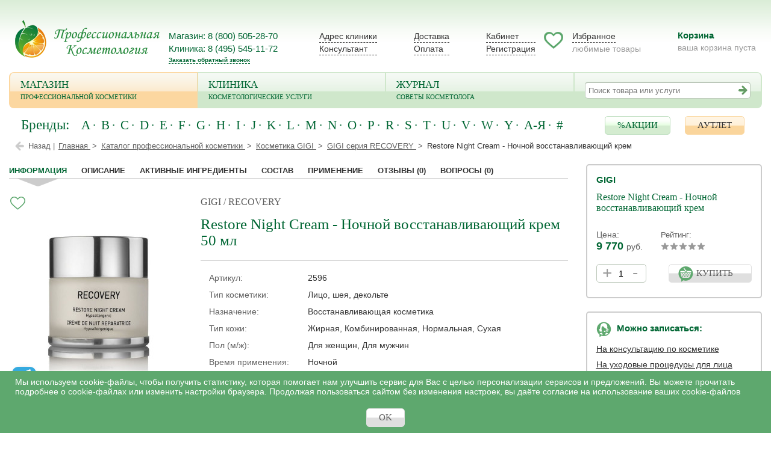

--- FILE ---
content_type: text/html; charset=UTF-8
request_url: https://www.profcosmetology.ru/catalog/gigi/recovery/prod-2596/
body_size: 16836
content:
<!DOCTYPE html> <html lang="ru"> <head> <meta charset="utf-8" /> <meta name="viewport" content="width=device-width, initial-scale=1"> <meta http-equiv="X-UA-Compatible" content="IE=edge" /> <title>Restore Night Cream - Ночной восстанавливающий крем 50 мл &ndash; купить в Москве по цене 9 770 руб.</title> <meta name="description" content="Интернет-магазин &laquo;Профессиональная косметика&raquo; предлагает купить Restore Night Cream - Ночной восстанавливающий крем 50 мл. Гарантия качества от производителя, оперативная доставка по Москве и всей России!" /> <meta name="keywords" content=""> <meta name="SKYPE_TOOLBAR" content="SKYPE_TOOLBAR_PARSER_COMPATIBLE" /> <meta name="yandex-verification" content="34bb93a6c861c780" /> <link rel="icon" href="/favicon.svg" type="image/x-icon" /> <link rel="shortcut icon" href="/favicon.svg" type="image/x-icon" /> <link href="/css/styles.css?v1.841" rel="stylesheet" type="text/css" /> <link href="/css/animate.css?v1.841" rel="stylesheet" type="text/css" /> <link href="/css/swiper.min.css" rel="stylesheet" type="text/css" /> <!-- Google Tag Manager --> <script>(function(w,d,s,l,i){w[l]=w[l]||[];w[l].push({'gtm.start': new Date().getTime(),event:'gtm.js'});var f=d.getElementsByTagName(s)[0], j=d.createElement(s),dl=l!='dataLayer'?'&l='+l:'';j.async=true;j.src= 'https://www.googletagmanager.com/gtm.js?id='+i+dl;f.parentNode.insertBefore(j,f); })(window,document,'script','dataLayer','GTM-54NCJWRP');</script> <!-- End Google Tag Manager --> <!-- Yandex.Metrika counter --> <script> (function(m,e,t,r,i,k,a){m[i]=m[i]||function(){(m[i].a=m[i].a||[]).push(arguments)}; m[i].l=1*new Date();k=e.createElement(t),a=e.getElementsByTagName(t)[0],k.async=1,k.src=r,a.parentNode.insertBefore(k,a)}) (window, document, "script", "https://mc.yandex.ru/metrika/tag.js", "ym"); ym(11553139, "init", { clickmap:true, trackLinks:true, accurateTrackBounce:true, webvisor:true, ecommerce:"dataLayer" }); </script> <!-- /Yandex.Metrika counter --> <!-- calltouch --> <script> (function(w,d,n,c){w.CalltouchDataObject=n;w[n]=function(){w[n]["callbacks"].push(arguments)};if(!w[n]["callbacks"]){w[n]["callbacks"]=[]}w[n]["loaded"]=false;if(typeof c!=="object"){c=[c]}w[n]["counters"]=c;for(var i=0;i<c.length;i+=1){p(c[i])}function p(cId){var a=d.getElementsByTagName("script")[0],s=d.createElement("script"),i=function(){a.parentNode.insertBefore(s,a)},m=typeof Array.prototype.find === 'function',n=m?"init-min.js":"init.js";s.async=true;s.src="https://mod.calltouch.ru/"+n+"?id="+cId;if(w.opera=="[object Opera]"){d.addEventListener("DOMContentLoaded",i,false)}else{i()}}})(window,document,"ct","uoreeiwr"); </script> <!-- calltouch --> <script src="/scripts/jquery.min.js"></script> </head><body> <!-- Google Tag Manager (noscript) --> <noscript><iframe src="https://www.googletagmanager.com/ns.html?id=GTM-NCHDJD8" height="0" width="0" style="display:none;visibility:hidden"></iframe></noscript> <!-- End Google Tag Manager (noscript) --> <div class="main"> <!-- Top --> <div class="top content-pos"> <div class="top-size"> <span class="mobile-menu-btn"> <button type="button" class="toggle-menu visible-xs" aria-label="Toggle Mobile Menu"></button> </span> <!--<span class="logo"></span>--> <a href="/" class="logo" alt="Профессиональная косметология" title="На главную"></a> <div class="work-time"> <a class="phone" href="tel:+78005052870" title="Звонок со всех телефонов по России БЕСПЛАТНО">Магазин: 8 (800) 505-28-70</a> <a class="phone" href="tel:+74955451172" title="Звонок со всех телефонов по России БЕСПЛАТНО">Клиника: 8 (495) 545-11-72</a> <div class="top-recall"><a href="#" onClick="return FW_Utils.CallBackForm()">Заказать обратный звонок</a></div> </div> <div class="bl-right"> <a href="/calendar/" class="btn-cal-event" data-mobile="+78005052870">Запись к<br />косметологу</a> <span class="btn-block contacts desktop-bl"> <a href="/page/contacts/" title="Адрес клиники">Адрес клиники</a> <a href="/webim/index.php/chat?locale=ru" target="_blank" class="consult mibew-agent-button">Консультант</a> </span> <span class="btn-block shop-info desktop-bl"> <a href="/page/dostavka/" title="Доставка">Доставка</a> <a href="/page/oplata/" title="Оплата">Оплата</a> </span> <span class="btn-block btn-cab-event"> <a href="#" class="auth" onclick="return FW_Utils.ShowLoginForm();">Кабинет</a> <a href="/registration/" class="reg">Регистрация</a> </span> <a href="/favorites/" class="btn-block favorites " title="Избранное"> <span>Избранное</span> <span class="gray-box">любимые товары</span> </a> <a href="/basket/" class="btn-basket-event"><b>Корзина</b> <span id="empty_b_box">ваша корзина пуста</span> <span class="hidden">Товаров: <span id="rbasket_cnt"></span> шт.</span> <span class="hidden">На сумму: <span id="rbasket_sum"></span> руб.</span> </a> </div> </div> <!-- Top Menu --> <nav class="top-menu"> <ul> <li> <a href="/shop/" class="select">Магазин<span>профессиональной косметики</span><i></i></a> <ul class="top_submenu"> <li ><a href="/catalog/categories/kosmetika-dlya-lica/">Лицо, шея, декольте</a> <div> <ul class="l"> <li ><a href="/catalog/categories/kosmetika-dlya-lica-ochiscenie/">Очищение кожи лица</a></li> <li ><a href="/catalog/categories/kosmetika-dlya-lica-obnovlenie/">Обновляющая косметика</a></li> <li ><a href="/catalog/categories/vosstanovlenie/">Восстанавливающая косметика</a></li> <li ><a href="/catalog/categories/uvlajnenie/">Увлажняющая косметика</a></li> <li ><a href="/catalog/categories/pitanie/">Питательная косметика</a></li> <li ><a href="/catalog/categories/lifting/">С лифтинг-эффектом</a></li> <li ><a href="/catalog/categories/ot_morscin/">Против морщин</a></li> <li ><a href="/catalog/categories/osvetlenie/">Отбеливание и осветление</a></li> </ul> <ul class="l"> <li ><a href="/catalog/categories/problemnaya-koja/">Для проблемной кожи</a></li> <li ><a href="/catalog/categories/ot-pokrasnenii/">Против купероза</a></li> <li ><a href="/catalog/categories/zascita/">Защита и антиоксидантный уход</a></li> <li ><a href="/catalog/categories/sheya-decolte/">Для шеи и декольте</a></li> <li ><a href="/catalog/categories/lechebnaya_kosmetika_dlya_lica/">Лечебная косметика</a></li> <li ><a href="/catalog/categories/vegan_face/">Веганская косметика для лица</a></li> <li ><a href="/catalog/categories/dlya_massaja_lica/">Для массажа лица</a></li> <li ><a href="/catalog/categories/tonizirovanie_koji/">Тонизирование кожи</a></li> </ul> </div> </li> <li ><a href="/catalog/categories/kosmetika-dlya-tela/">Тело</a> <div> <ul class="l"> <li ><a href="/catalog/categories/ochiscenie/">Очищение тела</a></li> <li ><a href="/catalog/categories/pilingi-kosmetika-dlaj-tela/">Пилинги для тела</a></li> <li ><a href="/catalog/categories/uprugost/">Для упругости кожи</a></li> <li ><a href="/catalog/categories/uvlajnenie-kosmetika-dlja-tela/">Увлажнение для тела</a></li> <li ><a href="/catalog/categories/pitanie-kosmetika-dlja-tela/">Питание и уход</a></li> <li ><a href="/catalog/categories/pohudenie/">Средства для похудения</a></li> <li ><a href="/catalog/categories/anticellulitnye/">Антицеллюлитные средства</a></li> <li ><a href="/catalog/categories/ot_rastyajek/">От растяжек</a></li> <li ><a href="/catalog/categories/dlya-busta/">Для бюста</a></li> <li ><a href="/catalog/categories/maski/">Маски для тела</a></li> </ul> <ul class="l"> <li ><a href="/catalog/categories/dezodoranty/">Дезодоранты</a></li> <li ><a href="/catalog/categories/dlya-vanny/">Косметика для ванны и душа</a></li> <li ><a href="/catalog/categories/lechebnyi-uhod/">Лечебный уход</a></li> <li ><a href="/catalog/categories/dlya-ruk/">Косметика для рук</a></li> <li ><a href="/catalog/categories/legs/">Уход за ногами</a></li> <li ><a href="/catalog/categories/vegan_body/">Веганская косметика для тела</a></li> <li ><a href="/catalog/categories/sredstva_dlya_massaja/">Косметика и средства для массажа</a></li> <li ><a href="/catalog/categories/dlya_intimnoi_gigieny/">Средства для интимной гигиены</a></li> <li ><a href="/catalog/categories/dlya_problemnoi_koji_tela/">Для проблемной кожи тела</a></li> </ul> </div> </li> <li ><a href="/catalog/categories/kosmetika-dlya-vek-i-gub/">Глаза, брови и ресницы</a> <div class="one_col"> <ul> <li ><a href="/catalog/categories/uvlajnenie-dlja-vek-i-gub/">Увлажнение для зоны вокруг глаз</a></li> <li ><a href="/catalog/categories/pitanie-dlja-vek-i-gub/">Питание для зоны вокруг глаз</a></li> <li ><a href="/catalog/categories/protiv_otekov/">Против отеков</a></li> <li ><a href="/catalog/categories/protiv_morscin/">Против морщин</a></li> <li ><a href="/catalog/categories/maski-dlja-vek-i-gub/">Маски для зоны вокруг глаз</a></li> <li ><a href="/catalog/categories/ot_temnyh_krugov_vokrug_glaz/">От темных кругов вокруг глаз</a></li> <li ><a href="/catalog/categories/dlya_brovei_i_resnic/">Уход для бровей и ресниц</a></li> </ul> </div> </li> <li ><a href="/catalog/categories/kosmetika-dlya-volos/">Волосы</a> <div> <ul class="l"> <li ><a href="/catalog/categories/shampuni/">Шампуни для волос</a></li> <li ><a href="/catalog/categories/kondicionery/">Кондиционеры</a></li> <li ><a href="/catalog/categories/pilingi-dlja-volos/">Пилинг</a></li> <li ><a href="/catalog/categories/maski-dlja-volos/">Маски</a></li> <li ><a href="/catalog/categories/serums/">Сыворотки и масло для волос</a></li> <li ><a href="/catalog/categories/ukladochnye/">Укладочные средства</a></li> <li ><a href="/catalog/categories/lechebnyi-uhod-dlja-volos/">Лечебный уход</a></li> </ul> <ul class="l"> <li ><a href="/catalog/categories/kraska/">Краска и тонирование волос</a></li> <li ><a href="/catalog/categories/brush/">Расчески и брашинги</a></li> <li ><a href="/catalog/categories/kompleksnyi_uhod_dlya_tela_i_volos/">Уход для тела и волос</a></li> <li ><a href="/catalog/categories/vegan_haircare/">Веганская косметика для волос</a></li> <li ><a href="/catalog/categories/dlya_volos_spf/">Косметика для волос с SPF</a></li> <li ><a href="/catalog/categories/tonizirovanie/">Тонизирование для волос</a></li> </ul> </div> </li> <li ><a href="/catalog/categories/solnechnaja-gamma/">Защита от солнца</a> <div class="one_col"> <ul> <li ><a href="/catalog/categories/solnechnajs-gamma-dlya-lica/">Солнцезащитная косметика для лица</a></li> <li ><a href="/catalog/categories/solnechnaja-gamma-dlya-tela/">Солнцезащитная косметика для тела </a></li> <li ><a href="/catalog/categories/prolongatory-zagara/">Пролонгаторы загара</a></li> <li ><a href="/catalog/categories/acriv_tan/">Активаторы загара</a></li> <li ><a href="/catalog/categories/avtobronzanty/">Косметика для автозагара</a></li> <li ><a href="/catalog/categories/posle-zagara/">Уход после загара</a></li> <li ><a href="/catalog/categories/dlya-detei/">Для детей</a></li> </ul> </div> </li> <li ><a href="/catalog/categories/kosmetika-dlya-mujchin/">Для мужчин</a> <div class="one_col"> <ul> <li ><a href="/catalog/categories/dlya-lica-dlja-mugchin/">Для лица</a></li> <li ><a href="/catalog/categories/dlya-glaz-dlja-mugchin/">Для глаз</a></li> <li ><a href="/catalog/categories/ot-morscin-kosmetika-dlja-mugchin/">От морщин</a></li> <li ><a href="/catalog/categories/dlya-britya/">Средства для бритья</a></li> <li ><a href="/catalog/categories/uhod-za-volosami-dlja-mugchin/">Уход за волосами</a></li> <li ><a href="/catalog/categories/mujskaya_kosmetika_dlya_dusha/">Для душа</a></li> <li ><a href="/catalog/categories/dezodoranty_i_sredstva_dlya_tela/">Дезодоранты и средства для тела</a></li> <li ><a href="/catalog/categories/uhod_za_intimnoi_zonoi/">Уход за интимной зоной для мужчин</a></li> <li ><a href="/catalog/categories/uhod_dlya_borody/">Уход для бороды и усов</a></li> </ul> </div> </li> <li ><a href="/catalog/categories/teeth/">Уход за полостью рта</a> <div class="one_col"> <ul> <li ><a href="/catalog/categories/teethpaste/">Зубные пасты</a></li> <li ><a href="/catalog/categories/mouth_care/">Гели и бальзамы</a></li> </ul> </div> </li> <li ><a href="/catalog/categories/aromaty/">Ароматы и парфюмерия</a> <div class="one_col"> <ul> <li ><a href="/catalog/categories/parfume_for_hair_and_body/">Ароматы для тела и волос</a></li> </ul> </div> </li> <li ><a href="/catalog/categories/kids/">Для детей</a> <div class="one_col"> <ul> <li ><a href="/catalog/categories/dlya_tela/">Для тела</a></li> </ul> </div> </li> <li ><a href="/catalog/categories/mineralnye_kompleksy_i_bady/">БАДы и Витамины</a> <div class="one_col"> <ul> <li ><a href="/catalog/categories/bad_dlya_volos_i_nogtei/">БАД для волос и ногтей</a></li> <li ><a href="/catalog/categories/bad_for_skin/">БАД для здоровья и красоты кожи</a></li> <li ><a href="/catalog/categories/bad_slimming/">БАД для похудения</a></li> <li ><a href="/catalog/categories/bad_ozdorovleniya/">БАД для комплексного оздоровления</a></li> </ul> </div> </li> <li ><a href="/catalog/categories/dlya_doma/">Для дома</a> <div class="one_col"> <ul> <li ><a href="/catalog/categories/aromaty_dlya_doma/">Ароматы для дома</a></li> <li ><a href="/catalog/categories/tekstil/">Текстиль для дома</a></li> </ul> </div> </li> <li ><a href="/catalog/categories/kosmetika_dlya_gub/">Для губ</a> <div class="one_col"> <ul> <li ><a href="/catalog/categories/uvlajnenie_koji_gub/">Увлажнение и питание кожи губ</a></li> <li ><a href="/catalog/categories/uhod_protiv_morscin_vokrug_gub/">Уход против морщин вокруг губ</a></li> <li ><a href="/catalog/categories/uvelichenie_obema_gub/">Увеличение объема губ</a></li> <li ><a href="/catalog/categories/spf_dlya_gub/">SPF защита для губ</a></li> </ul> </div> </li> <li ><a href="/catalog/categories/makiyaj_i_demakiyaj_lica/">Макияж и демакияж</a> <div class="one_col"> <ul> <li ><a href="/catalog/categories/makiyaj/">BB и CC кремы, кушоны</a></li> <li ><a href="/catalog/categories/demakiyaj/">Косметика для демакияжа</a></li> <li ><a href="/catalog/categories/makiyaj_gub/">Для макияжа губ</a></li> <li ><a href="/catalog/categories/makiyaj_resnic/">Макияж ресниц и бровей</a></li> <li ><a href="/catalog/categories/pudra_rumyana/">Тональные кремы, пудра, румяна</a></li> <li ><a href="/catalog/categories/praimery/">Праймеры, основы под макияж</a></li> </ul> </div> </li> </ul> </li> <li> <a href="/clinic/">Клиника<span>Косметологические услуги</span></a> <ul class="top_submenu"> <li ><a href="/calendar/">Календарь приемов</a></li> <li ><a href="/cosmetologist/">Наши специалисты</a></li> <li ><a href="/page/do_posle/">Примеры работ наших косметологов</a></li> </ul> </li> <li> <a href="/jurnal/">Журнал<span>советы косметолога</span></a> <ul class="top_submenu"> <li ><a href="/news/">Новости</a></li> <li ><a href="/articles/">Статьи</a></li> <li ><a href="/seminars/">Семинары</a></li> <li ><a href="/video/">Полезные видео</a></li> <li ><a href="/reviews/">Отзывы</a></li> <li ><a href="/faq/">Вопросы</a></li> <li ><a href="/brands/">Бренды</a></li> <li ><a href="/advices/">Советы косметолога</a></li> <li ><a href="/help/">Помощь</a></li> </ul> </li> </ul> <form action="/search/" method="get" class="search drop-search" onSubmit="return FW_Utils.CheckSearch('Поиск по ключевому слову', this)"> <span class="search-wrapp"> <input name="q" id="search_field" type="text" placeholder="Поиск товара или услуги" onKeyUp="FW_Utils.SearchAutocomplit(this, event)" onKeyDown="FW_Utils.AutoComplitKeyDown(this, event)" autocomplete="off" class="drop_search_field"> </span> <input name="search" type="image" alt="Поиск" src="/images/search_btn_new.gif" class="top-search-btn"> </form> </nav> <!-- //Top Menu --> <!-- Char Brands Menu --> <nav class="menu-char-brands"> <header> Бренды: </header> <ul> <li> <span> A </span> <div class="section-row"> <ul class="col col-2"> <li> <a href="/catalog/brands/academie/">Academie</a> </li> <li> <a href="/catalog/brands/allies_of_skin/">Allies of Skin</a> </li> <li> <a href="/catalog/brands/aluram/">ALURAM</a> </li> <li> <a href="/catalog/brands/aminu/">Aminu</a> </li> <li> <a href="/catalog/brands/angiopharm/">Angiopharm</a> </li> </ul> <ul class="col col-2"> <li> <a href="/catalog/brands/asceplus/">ASCEplus</a> </li> <li> <a href="/catalog/brands/astrali/">ASTRALI</a> </li> <li> <a href="/catalog/brands/atache/">Atache</a> </li> <li> <a href="/catalog/brands/atb_lab/">ATB lab</a> </li> </ul> </div> </li> <li> <span> B </span> <div class="section-row"> <ul class="col col-2"> <li> <a href="/catalog/brands/barex/">Barex</a> </li> <li> <a href="/catalog/brands/beaute_mediterranea/">Beaute Mediterranea</a> </li> <li> <a href="/catalog/brands/bellavita/">BellaVita il Culto</a> </li> <li> <a href="/catalog/brands/bioderma/">BIODERMA</a> </li> </ul> <ul class="col col-2"> <li> <a href="/catalog/brands/blithe/">Blithe</a> </li> <li> <a href="/catalog/brands/bns_biolab/">BNS BioLab</a> </li> <li> <a href="/catalog/brands/bolca/">BoLCA</a> </li> </ul> </div> </li> <li> <span> C </span> <div class="section-row"> <ul class="col col-2"> <li> <a href="/catalog/brands/cantabria_labs/">Cantabria Labs </a> </li> <li> <a href="/catalog/brands/cell_fusion/">Cell Fusion C</a> </li> <li> <a href="/catalog/brands/cell_fusion_c_prof/">Cell Fusion C Professional</a> </li> <li> <a href="/catalog/brands/cellabel/">CELLABEL</a> </li> <li> <a href="/catalog/brands/cellbn/">CELLBN</a> </li> </ul> <ul class="col col-2"> <li> <a href="/catalog/brands/cell_noc/">Cellnoc</a> </li> <li> <a href="/catalog/brands/christina/">Christina</a> </li> <li> <a href="/catalog/brands/comfort_zone/">Comfort Zone</a> </li> <li> <a href="/catalog/brands/current_state/">Current State</a> </li> </ul> </div> </li> <li> <span> D </span> <div class="section-row"> <ul class="col col-2"> <li> <a href="/catalog/brands/daejoo/">Daejoo Medical</a> </li> <li> <a href="/catalog/brands/dalton/">DALTON</a> </li> <li> <a href="/catalog/brands/danne/">Danne</a> </li> <li> <a href="/catalog/brands/darique/">Darique</a> </li> <li> <a href="/catalog/brands/davines/">Davines</a> </li> <li> <a href="/catalog/brands/declare/">Declare</a> </li> </ul> <ul class="col col-2"> <li> <a href="/catalog/brands/dermaheal/">Dermaheal</a> </li> <li> <a href="/catalog/brands/dermatime/">Dermatime </a> </li> <li> <a href="/catalog/brands/diego_dalla_palma/">Diego Dalla Palma</a> </li> <li> <a href="/catalog/brands/dr_baumann/">Dr. Baumann</a> </li> <li> <a href="/catalog/brands/hauschka/">Dr. Hauschka</a> </li> <li> <a href="/catalog/brands/dr_ceuracle/">Dr.Ceuracle</a> </li> </ul> </div> </li> <li> <span> E </span> <div class="section-row"> <ul class="col col-2"> <li> <a href="/catalog/brands/eclado/">ECLADO</a> </li> <li> <a href="/catalog/brands/egia/">EGIA Biocare System</a> </li> <li> <a href="/catalog/brands/eldan/">ELDAN Cosmetics</a> </li> <li> <a href="/catalog/brands/ella_bache/">Ella Bache</a> </li> </ul> <ul class="col col-2"> <li> <a href="/catalog/brands/etat_pur/">Etat Pur</a> </li> <li> <a href="/catalog/brands/evasion/">Evasion</a> </li> <li> <a href="/catalog/brands/exoari_l/">Exoari L</a> </li> <li> <a href="/catalog/brands/exuviance/">Exuviance</a> </li> </ul> </div> </li> <li> <span> F </span> <div class="section-row"> <ul class="col col-2"> <li> <a href="/catalog/brands/forlled/">Forlle’d</a> </li> <li> <a href="/catalog/brands/formula_dr_lyuter/">Formula by Dr. Lyuter</a> </li> </ul> <ul class="col col-2"> <li> <a href="/catalog/brands/framesi/">Framesi</a> </li> </ul> </div> </li> <li> <span> G </span> <div class="section-row"> <ul class="col col-2"> <li> <a href="/catalog/brands/geltek/">GELTEK</a> </li> <li> <a href="/catalog/brands/genosys/">Genosys</a> </li> <li> <a href="/catalog/brands/germaine_de_capuccini/">Germaine de Capuccini</a> </li> </ul> <ul class="col col-2"> <li> <a href="/catalog/brands/gernetic/">GERnetic</a> </li> <li> <a href="/catalog/brands/ger_prof/">GERnetic Professional</a> </li> <li> <a href="/catalog/brands/gigi/">GIGI</a> </li> </ul> </div> </li> <li> <span> H </span> <div class="section-row"> <ul class="col col-2"> <li> <a href="/catalog/brands/hempz/">HEMPZ</a> </li> <li> <a href="/catalog/brands/holy_land/">Holy Land</a> </li> </ul> <ul class="col col-2"> <li> <a href="/catalog/brands/hydropeptide/">HydroPeptide</a> </li> </ul> </div> </li> <li> <span> I </span> <div class="section-row"> <ul class="col col-2"> <li> <a href="/catalog/brands/image/">IMAGE Skincare</a> </li> <li> <a href="/catalog/brands/inspira_cosmetics/">INSPIRA: COSMETICS</a> </li> <li> <a href="/catalog/brands/institut_esthederm/">Institut Esthederm</a> </li> </ul> <ul class="col col-2"> <li> <a href="/catalog/brands/is_clinical/">Is Clinical</a> </li> <li> <a href="/catalog/brands/isov/">ISOV Sorex</a> </li> <li> <a href="/catalog/brands/isystem/">iSystem</a> </li> </ul> </div> </li> <li> <span> J </span> <div class="section-row"> <ul class="col col-2"> <li> <a href="/catalog/brands/jbeverlyhills/">J Beverly Hills</a> </li> <li> <a href="/catalog/brands/lazartigue/">J.F. Lazartigue</a> </li> <li> <a href="/catalog/brands/james_read/">James Read</a> </li> <li> <a href="/catalog/brands/jan_marini/">Jan Marini</a> </li> </ul> <ul class="col col-2"> <li> <a href="/catalog/brands/janssen/">Janssen Cosmetics</a> </li> <li> <a href="/catalog/brands/juliette_armand/">Juliette Armand</a> </li> <li> <a href="/catalog/brands/juvena/">Juvena</a> </li> </ul> </div> </li> <li> <span> K </span> <div class="section-row"> <ul class="col col-2"> <li> <a href="/catalog/brands/keenwell/">Keenwell</a> </li> <li> <a href="/catalog/brands/kerogreen/">Kerogreen</a> </li> </ul> <ul class="col col-2"> <li> <a href="/catalog/brands/keune/">KEUNE</a> </li> <li> <a href="/catalog/brands/klapp/">Klapp</a> </li> </ul> </div> </li> <li> <span> L </span> <div class="section-row"> <ul class="col col-2"> <li> <a href="/catalog/brands/innoaesthetics/">Laboratorio Innoaesthetics</a> </li> <li> <a href="/catalog/brands/lebel/">Lebel</a> </li> </ul> <ul class="col col-2"> <li> <a href="/catalog/brands/levissime/">LEVISSIME</a> </li> </ul> </div> </li> <li> <span> M </span> <div class="section-row"> <ul class="col col-2"> <li> <a href="/catalog/brands/madskincare/">M.A.D. Skincare</a> </li> <li> <a href="/catalog/brands/mariagalland/">Maria Galland</a> </li> <li> <a href="/catalog/brands/marini_skinsolutions/">Marini SkinSolutions</a> </li> <li> <a href="/catalog/brands/maruderm/">Maru.derm</a> </li> <li> <a href="/catalog/brands/masktini/">Masktini</a> </li> </ul> <ul class="col col-2"> <li> <a href="/catalog/brands/me_line/">ME Line</a> </li> <li> <a href="/catalog/brands/medic_control_peel/">Medic Control Peel</a> </li> <li> <a href="/catalog/brands/miriamquevedo/">Miriam Quevedo</a> </li> <li> <a href="/catalog/brands/mybiogen/">MYBIOGEN By Biogenesis Lab</a> </li> </ul> </div> </li> <li> <span> N </span> <div class="section-row"> <ul class="col col-2"> <li> <a href="/catalog/brands/neostrata/">NeoStrata</a> </li> <li> <a href="/catalog/brands/nirvel_professional/">NIRVEL PROFESSIONAL</a> </li> </ul> <ul class="col col-2"> <li> <a href="/catalog/brands/novacutan/">Novacutan</a> </li> <li> <a href="/catalog/brands/nyce/">NYCE </a> </li> </ul> </div> </li> <li> <span> O </span> <div class="section-row"> <ul class="col col-2"> <li> <a href="/catalog/brands/obagi/">Obagi</a> </li> <li> <a href="/catalog/brands/onmacabim/">ONmacabim</a> </li> </ul> <ul class="col col-2"> <li> <a href="/catalog/brands/optime/">OPTIME</a> </li> <li> <a href="/catalog/brands/oxygenceuticals/">OxygenCeuticals</a> </li> </ul> </div> </li> <li> <span> P </span> <div class="section-row"> <ul class="col col-2"> <li> <a href="/catalog/brands/peel12glow/">Peel2Glow</a> </li> <li> <a href="/catalog/brands/pelo_baum/">Pelo Baum</a> </li> <li> <a href="/catalog/brands/pestlo/">Pestlo</a> </li> <li> <a href="/catalog/brands/phyto_c/">PHYTO-C</a> </li> </ul> <ul class="col col-2"> <li> <a href="/catalog/brands/phytoceane/">Phytoceane</a> </li> <li> <a href="/catalog/brands/phytomer/">Phytomer</a> </li> <li> <a href="/catalog/brands/psa/">PSA</a> </li> </ul> </div> </li> <li> <span> R </span> <div class="section-row"> <ul class="col col-2"> <li> <a href="/catalog/brands/rejudicare/">Rejudicare</a> </li> <li> <a href="/catalog/brands/revi/">REVI</a> </li> </ul> <ul class="col col-2"> <li> <a href="/catalog/brands/reviderm/">Reviderm</a> </li> <li> <a href="/catalog/brands/rovectin/">Rovectin</a> </li> </ul> </div> </li> <li> <span> S </span> <div class="section-row"> <ul class="col col-2"> <li> <a href="/catalog/brands/selective/">Selective Professional</a> </li> <li> <a href="/catalog/brands/selvert_thermal/">Selvert Thermal</a> </li> <li> <a href="/catalog/brands/mediderma_by_sesderma/">Sesderma</a> </li> <li> <a href="/catalog/brands/sferangs/">SFERANGS</a> </li> <li> <a href="/catalog/brands/skin_formula/">Skin Formula</a> </li> <li> <a href="/catalog/brands/skin_safe/">Skin Safe</a> </li> </ul> <ul class="col col-2"> <li> <a href="/catalog/brands/skincouture/">SkinCouture</a> </li> <li> <a href="/catalog/brands/skintellectual_solutions/">Skintellectual Solutions</a> </li> <li> <a href="/catalog/brands/sobel_skin_rx/">Sobel Skin RX</a> </li> <li> <a href="/catalog/brands/sothys/">Sothys</a> </li> <li> <a href="/catalog/brands/storyderm_sk/">Storyderm</a> </li> </ul> </div> </li> <li> <span> T </span> <div class="section-row"> <ul class="col col-2"> <li> <a href="/catalog/brands/tebiskin/">Tebiskin</a> </li> <li> <a href="/catalog/brands/tizo/">TiZO</a> </li> </ul> <ul class="col col-2"> <li> <a href="/catalog/brands/tokio_inkarami/">TOKIO INKARAMI</a> </li> <li> <a href="/catalog/brands/troiareuke/">TROIAREUKE</a> </li> </ul> </div> </li> <li> <span> U </span> <div class="section-row"> <ul class="col col-2"> <li> <a href="/catalog/brands/ultraceuticals/">Ultraceuticals</a> </li> </ul> <ul class="col col-2"> <li> <a href="/catalog/brands/ultraceuticals_active/">Ultraceuticals Active</a> </li> </ul> </div> </li> <li> <span> V </span> <div class="section-row"> <ul class="col col-2"> <li> <a href="/catalog/brands/vie_collection/">Vie Collection</a> </li> </ul> <ul class="col col-2"> <li> <a href="/catalog/brands/viscoderm/">Viscoderm</a> </li> </ul> </div> </li> <li> <span> W </span> <div class="section-row"> <ul class="col col-2"> <li> <a href="/catalog/brands/wellderma/">WellDerma</a> </li> </ul> <ul class="col col-2"> <li> <a href="/catalog/brands/wiqomed/">WiQo Med</a> </li> </ul> </div> </li> <li> <span> Y </span> <div class="section-row"> <ul class="col col-2"> <li> <a href="/catalog/brands/yon_ka/">Yon-ka</a> </li> </ul> <ul class="col col-2"> <li> <a href="/catalog/brands/yudashkin/">Yudashkin Powered By Exoari L</a> </li> </ul> </div> </li> <li> <span> А-Я </span> <div class="section-row"> <ul class="col col-2"> <li> <a href="/catalog/brands/biomiks/">Биомикс</a> </li> <li> <a href="/catalog/brands/neokoll/">НЕОКОЛЛ</a> </li> </ul> <ul class="col col-2"> <li> <a href="/catalog/brands/printed/">Уроки красоты</a> </li> </ul> </div> </li> <li> <span> # </span> <div class="section-row one-column"> <ul> <li> <a href="/catalog/brands/3deluxe/">3DeLuXe</a> </li> </ul> </div> </li> </ul> <div class="char-menu-btns"> <a href="/action/" class="button button-order">%АКЦИИ</a> <a href="/sale/" class="button button-yellow">АУТЛЕТ</a> </div> </nav> <!-- //Char Brands Menu --> </div> <!-- //Top --> <div class="content-pos"> <div class="breacr"> <a href="javascript:history.go(-1)" class="back desktop-bl">Назад |</a> <nav aria-label="breadcrumb"> <ol itemscope itemtype="http://schema.org/BreadcrumbList"> <li itemprop="itemListElement" itemscope itemtype="http://schema.org/ListItem"> <a href="/" itemprop="item"> <span itemprop="name">Главная</span> </a> <meta itemprop="position" content="1" /> </li> <li itemprop="itemListElement" itemscope itemtype="http://schema.org/ListItem"> <a href="/catalog/" itemprop="item"> <span itemprop="name">Каталог профессиональной косметики</span> </a> <meta itemprop="position" content="2" /> <li itemprop="itemListElement" itemscope itemtype="http://schema.org/ListItem"> <a href="/catalog/brands/gigi/" itemprop="item"> <span itemprop="name">Косметика GIGI</span> </a> <meta itemprop="position" content="3" /> <li itemprop="itemListElement" itemscope itemtype="http://schema.org/ListItem"> <a href="/catalog/gigi/lines/recovery/" itemprop="item"> <span itemprop="name">GIGI серия RECOVERY</span> </a> <meta itemprop="position" content="4" /> <li itemprop="itemListElement" itemscope itemtype="http://schema.org/ListItem"> <span itemprop="item"> <span itemprop="name">Restore Night Cream - Ночной восстанавливающий крем</span> </span> <meta itemprop="position" content="5" /> </ol> </nav></div> <div class="section-row product-page"> <div class="col-3-4"> <div class="content"> <div class="product-tabs-bl"> <ul class="catalog-order product-tabs"> <li class="select"><a href="#info">Информация</a></li> <li><a href="#description">Описание</a></li> <li><a href="#ingredients">Активные ингредиенты</a></li> <li><a href="#composition">Состав</a></li> <li><a href="#applying">применение</a></li> <li><a href="#reviews">Отзывы <b>(0)</b></a></li> <li><a href="#questions">Вопросы <b>(0)</b></a></li> </ul> </div> <div class="product-view"> <div class="product-info"> <a name="info"></a> <h1 class="product-name"> <span>GIGI / RECOVERY</span> Restore Night Cream - Ночной восстанавливающий крем 50 мл </h1> <div class="product-preview"> <div class="swiper-container poduct-gallery"> <div class="swiper-wrapper"> <div class="swiper-slide"> <a href="/images/catalog/products/prod_photo_16570.jpg?6db937365472c3434f30f5c874c420c4d8673a94" id="zoom1" class="cloud-zoom" rel="adjustX: 0,zoomHeight:300, zoomWidth:560, smoothMove:1, showTitle: false, adjustY:0"> <img src="/images/catalog/products/preview/prod_preview_16570.jpg?6db937365472c3434f30f5c874c420c4d8673a94" width="300" height="auto" alt="GIGI / RECOVERY Restore Night Cream - Ночной восстанавливающий крем 50 мл"> </a> </div> </div> <span class="btn-nav prev product-photo-prev">&nbsp;</span> <span class="btn-nav next product-photo-next">&nbsp;</span> </div> <div id="product-photos" class="product-photos"> <a href="/images/catalog/products/prod_photo_16570.jpg?6db937365472c3434f30f5c874c420c4d8673a94" class="cloud-zoom-gallery select " rel="useZoom: 'zoom1', smallImage: '/images/catalog/products/preview/prod_preview_16570.jpg?6db937365472c3434f30f5c874c420c4d8673a94'" data="/images/catalog/products/prod_photo_16570.jpg?6db937365472c3434f30f5c874c420c4d8673a94" target="_blank"><img src="/images/catalog/products/icon_small/prod_icon_16570.jpg?6db937365472c3434f30f5c874c420c4d8673a94" width="50" height="50" alt=""></a> </div> <span class="prod-status"> <span class="state-prod fav-prod whelper" id="prod-fav-2596"><i>Добавить в избранное</i></span> </span> </div><!-- product-preview --> <ul class="properties"> <li> <div class="p-header">Артикул:</div> <div class="p-values">2596</div> </li> <li> <div class="p-header">Тип косметики:</div> <div class="p-values">Лицо, шея, декольте</div> </li> <li> <div class="p-header">Назначение:</div> <div class="p-values">Восстанавливающая косметика</div> </li> <li> <div class="p-header">Тип кожи:</div> <div class="p-values">Жирная, Комбинированная, Нормальная, Сухая</div> </li> <li> <div class="p-header">Пол (м/ж):</div> <div class="p-values">Для женщин, Для мужчин</div> </li> <li> <div class="p-header">Время применения:</div> <div class="p-values">Ночной</div> </li> <li> <div class="p-header">Возраст:</div> <div class="p-values">Любой</div> </li> <li> <div class="p-header">Тип средства:</div> <div class="p-values">Крем</div> </li> <li> <div class="p-header">Объем:</div> <div class="p-values">50 мл</div> </li> <li> <div class="p-header">Страна:</div> <div class="p-values">Израиль</div> </li> <li> Профессиональная косметология является официальным партнером GIGI </li> </ul> <div itemscope itemtype="http://schema.org/Product"> <meta itemprop="brand" content="GIGI"> <meta itemprop="name" content="Restore Night Cream - Ночной восстанавливающий крем"> <meta itemprop="description" content="Крем с мягкой текстурой насыщен успокаивающими, регенерирующими, противоотечными ингредиентами. Инновационная формула крема ускоряет рост эпителиального слоя, предоотвращает образование рубцов, предоохраняет клетки от старения. Стимулирует синтез коллагена и эластиина. Без консервантов."> <meta itemprop="productID" content="2596"> <meta itemprop="url" content="https://www.profcosmetology.ru/catalog/gigi/recovery/prod-2596/"> <meta itemprop="image" content="https://www.profcosmetology.ru/images/catalog/products/preview/prod_preview_16570.jpg?6db937365472c3434f30f5c874c420c4d8673a94"> <div itemprop="offers" itemscope itemtype="http://schema.org/Offer"> <meta itemprop="price" content="9770.00"> <meta itemprop="priceCurrency" content="RUR"> <meta itemprop="priceValidUntil" content="2027-01-17"> <link itemprop="availability" href="http://schema.org/OutOfStock"> <div itemprop="shippingDetails"> <meta itemprop="addressCountry" content="RU"> </div> <div itemprop="hasMerchantReturnPolicy"> <meta itemprop="applicableCountry" content="RU"> </div> </div> </div> </div> </div><!--//product-view--> </div> </div> <div class="col-4 right-col-pos"> <div class="grey-block product-in-basket"> <p class="header desktop-bl">GIGI</p> <p class="name desktop-bl">Restore Night Cream - Ночной восстанавливающий крем</p> <p class="name prod-nal"> </p> <div class="wrapper"> <div class="fleft price"> <span>Цена:</span><br /> 9 770 <span>руб.</span> </div> <p class="prate">Рейтинг:<br /> <i class="rate"><i style="width:0%"></i></i></p> </div> <div class="product-basket-bl"> <div class="fleft prod-price-cnt"> <span class="basket-cnt-prod"><a href="#" class="p" onclick="return FW_Catalog.SetCntBasket(this,1)">+</a><input name="b_cnt" id="cnt_2596" type="text" value="1" /><a href="javascript:void(0)" class="m" onclick="FW_Catalog.SetCntBasket(this,-1)">-</a></span> </div> <p class="fright basket-bl"> <a href="/basket/" class="button whelper" onclick="return FW_Catalog.AddBasket(2596); FW_Utils.SetGASendEvent('knopki', 'kupit', 'tovari')"><span>КУПИТЬ<b></b></span><i>В корзину</i></a> </p> </div> </div> <div class="grey-block product-service"> <p class="header icon-i i-cosm">Можно записаться:</p> <ul> <li><a href="/service/konsultaciya/konsultacia_kosmetologa/">На консультацию по косметике</a></li> <li><a href="/service/uhod_za_licom/">На уходовые процедуры для лица</a></li> <li><a href="/calendar/">Самостоятельная запись через календарь</a></li> </ul> </div> <script type="text/javascript" src="//yandex.st/share/share.js" charset="utf-8"></script> <div class="yashare-auto-init yashare-product" data-yashareL10n="ru" data-yashareType="icon" data-yashareQuickServices="yaru,vkontakte,facebook,twitter,odnoklassniki,moimir"></div> </div> </div> <div class="section-row"> <div class="col-3-4 content"> <ul class="product-tabs-cont"> <li> <div class="header"> Описание:<a name="description">&nbsp;</a> </div> <div class="text"> <p>Крем с&nbsp;мягкой текстурой насыщен успокаивающими, регенерирующими, противоотечными ингредиентами. Инновационная формула крема ускоряет рост эпителиального слоя, предоотвращает образование рубцов, предоохраняет клетки от&nbsp;старения. Стимулирует синтез коллагена и&nbsp;эластиина. Без консервантов.</p> </div> </li> <li> <div class="header"> Активные ингредиенты:<a name="ingredients">&nbsp;</a> </div> <div class="text"> <p>PCT Malus Domestica, Butterbur Complex, Biodynes TRF, масло жожоба, триглицериды, масло оливковое, масло ши, экстракт корня Аморфофаллуса коньяка, глицерин, экстракт белокопытника японского, бисаболол, экстракт сахаромицетов, лецитин, витамин Е, витамин С.</p> </div> </li> <li> <div class="header"> Состав:<a name="composition">&nbsp;</a> </div> <div class="text"> <p>Water (aqua), simmondsia chinensis (jojoba) seed oil, methylsilanol hydroxyproline, aspartate, glycerin, glyceryl stearate, c12-15 alkyl benzoate, caprylic / capric triglyceride, cetearyl alcohol, saccharomyces lysate extract, malus domestica fruit cell culture extract, sorbitan olivate, cetearyl olivate, potassium cetyl phosphate, butyrospermum parkii (shea butter), hydrogenated olive oil capryl esters, petasites japonicus root extract, phenoxyethanol, dipotassium glycyrrhizate, caprylyl glycol, bisabolol, fragrance, amorphophallus konjac root powder, chlorphenesin, lactic acid, lecithin, tocopherol, ascorbyl palmitate.</p><p><em>Обращаем Ваше внимание на то, что состав средства может измениться. Актуальная информация о составе размещена на упаковке средства.</em></p> </div> </li> <li> <div class="header"> Применение:<a name="applying">&nbsp;</a> </div> <div class="text"> <p>Вечером нанести на&nbsp;очищенную кожу, внедрять до&nbsp;полного впитывания. можно поверх сыворотки recovery.</p> </div> </li> <li> <div class="header"> Отзывы:<a name="reviews">&nbsp;</a> </div> <div class="text"> <ul class="product-reviews"> <li class="btn-bl"> <a href="#" class="button" onclick="return FW_Catalog.ReviewFormTogle()">НАПИСАТЬ ОТЗЫВ</a> </li> </ul> <div id="product_review_form_bl" class="review-form-bl"> <form name="review_form" id="product_review_form" action="/reviews/save/" method="post" class="form review-form"> <div class="form-bg"> <ul class="user-form"> <li><label>Общая оценка?</label></li> <li><input name="rate" type="radio" value="5" checked="checked" /><b class="desktop-bl">Отлично</b><b class="mobile-bl-in">Отл.</b> <input name="rate" type="radio" value="3.75" /><b class="desktop-bl">Хорошо</b><b class="mobile-bl-in">Хор.</b> <input name="rate" type="radio" value="2.5" /><b class="desktop-bl">Сомневаюсь</b><b class="mobile-bl-in">Удл.</b> <input name="rate" type="radio" value="1.25" /><b class="desktop-bl">Плохо</b><b class="mobile-bl-in">Плохо</b> </li> <li><span><label>Ваше имя:</label> *</span><input name="fio" type="text" value="" class="validate text" /></li> <li><span><label>Ваш e-mail:</label> *</span><input name="email" type="text" value="" class="validate email"/> <div class="italic">Ваш email не будет нигде публиковаться на сайте <div>и будет использоваться исключительно для связи с Вами</div></div> </li> <li><span class="comm-label"><label>Ваш комментарий:</label> *</span> <textarea name="text" rows="7" cols="40" class="validate text"></textarea> </li> </ul> <input name="pid" type="hidden" value="2596" /> <input name="context" type="hidden" value="product" /> <input name="captcha_id" type="hidden" value="1" /> <input name="h" type="hidden" value="544704989e43dca071cc59381417ae61" /> </div> <p class="btn-bl"><a href="#" onclick="return FW_Catalog.SendReview('product_review_form');" class="button">СОХРАНИТЬ КОММЕНТАРИЙ</a></p> </form> </div> </div> </li> <li> <div class="header"> Вопросы:<a name="questions">&nbsp;</a> </div> <div class="text"> <ul class="product-reviews product-questions"> <li class="btn-bl"> <a href="#" class="button" onclick="return FW_Catalog.ReviewFormTogle('#product_faq_form_bl')">ЗАДАТЬ ВОПРОС ПО ДАННОМУ ТОВАРУ</a> </li> </ul> <div id="product_faq_form_bl" class="review-form-bl"> <form name="quest_form" id="product_faq_form" action="/faq/save/" method="post" class="form review-form"> <div class="form-bg"> <ul class="user-form"> <li><span><label>Ваше имя:</label> *</span><input name="fio" type="text" value="" class="validate text" /></li> <li><span><label>Ваш e-mail:</label> *</span><input name="email" type="text" value="" class="validate email"/> <div class="italic">Ваш email не будет нигде публиковаться на сайте <div>и будет использоваться исключительно для связи с Вами</div></div> </li> <li><span class="comm-label"><label>Ваш вопрос:</label> *</span> <textarea name="text" rows="7" cols="40" class="validate text"></textarea> </li> </ul> <input name="pid" type="hidden" value="2596" /> <input name="context" type="hidden" value="product" /> <input name="captcha_id" type="hidden" value="1" /> <input name="h" type="hidden" value="544704989e43dca071cc59381417ae61" /> </div> <p class="btn-bl"><a href="#" onclick="FW_Utils.SetGASendEvent('knopki', 'otpravit', 'otziv'); return FW_Catalog.SendReview('product_faq_form');" class="button">ЗАДАТЬ ВОПРОС</a></p> </form> </div> </div> </li> </ul> </div> </div> <div class="content-pos product-related p-b-50"> <ul id="index_tabs" class="tabs"> <li class="select"> <a href="javascript:void(0)">Вместе с этим покупают</a> </li> <li> <a href="javascript:void(0)">Похожие товары</a> </li> <li> <a href="javascript:void(0)">Вы уже смотрели</a> </li> </ul> <noindex> <!-- Вместе с этим покупают --> <div id="index_tabs_1" class="tabs-content" style="display: block"> <div class="swiper-container slider-products slider-products-hit slider-ws-nav"> <div class="swiper-wrapper"> <div class="item swiper-slide"> <a href="/catalog/yon_ka/age_defense/prod-88/"> <img src="/images/catalog/products/icon/prod_icon_14000.jpg?126df90ae3d909e831db3e5fa742885a73498c53" width="135" alt=""> </a> <div class="brand">Yon-ka</div> <div class="name"> <a href="/catalog/yon_ka/age_defense/prod-88/" title="Creme PG - Крем для жирной кожи"> Creme PG - Крем для жирной кожи </a> </div> <div class="price"> Цена 5 020 <span>руб.</span> <input name="cnt" id="cnt_88" type="hidden" value="1"> </div> <div class="price slider-basket"> <a href="/basket/" onClick="return FW_Catalog.AddBasket(88);" class="button">Купить</a> </div> </div> <div class="item swiper-slide"> <a href="/catalog/optime/body_optime/prod-2906/"> <img src="/images/catalog/products/icon/prod_icon_2290.jpg?9c9ec73476ebe0534edd2491d1ac31f189c9aebc" width="135" alt=""> </a> <div class="brand">OPTIME</div> <div class="name"> <a href="/catalog/optime/body_optime/prod-2906/" title="Hand Cream - Крем для рук Optime"> Hand Cream - Крем для рук Optime </a> </div> <div class="price"> Цена 1 050 <span>руб.</span> <input name="cnt" id="cnt_2906" type="hidden" value="1"> </div> <div class="price slider-basket"> <a href="/basket/" onClick="return FW_Catalog.AddBasket(2906);" class="button">Купить</a> </div> </div> <div class="item swiper-slide"> <a href="/catalog/optime/base/prod-2970/"> <img src="/images/catalog/products/icon/prod_icon_2259.jpg?4d804e546a059ce98c764bd5e105eae317920aea" width="135" alt=""> </a> <div class="brand">OPTIME</div> <div class="name"> <a href="/catalog/optime/base/prod-2970/" title="Cleansing Gel - Гель очищающий"> Cleansing Gel - Гель очищающий </a> </div> <div class="price"> Цена 1 925 <span>руб.</span> <input name="cnt" id="cnt_2970" type="hidden" value="1"> </div> <div class="price slider-basket"> <a href="/basket/" onClick="return FW_Catalog.AddBasket(2970);" class="button">Купить</a> </div> </div> <div class="item swiper-slide"> <a href="/catalog/optime/body_optime/prod-4885/"> <img src="/images/catalog/products/icon/prod_icon_8546.jpg?08f71678b440e6a2da86ec9e37c73eda67f316ec" width="135" alt=""> </a> <div class="brand">OPTIME</div> <div class="name"> <a href="/catalog/optime/body_optime/prod-4885/" title="Body Cream with Ceramides and Tangerine Butter - Крем для тела с церамидами и маслом мандарина "> Body Cream with Ceramides and Tangerine Butter - Крем для тела с церамидами и маслом мандарина </a> </div> <div class="price"> Цена 3 250 <span>руб.</span> <input name="cnt" id="cnt_4885" type="hidden" value="1"> </div> <div class="price slider-basket"> <a href="/basket/" onClick="return FW_Catalog.AddBasket(4885);" class="button">Купить</a> </div> </div> <div class="item swiper-slide"> <a href="/catalog/optime/base_plus/prod-8213/"> <img src="/images/catalog/products/icon/prod_icon_8569.jpg?1c9487873176d312ac835240f7aadaee79c7c56e" width="135" alt=""> </a> <div class="brand">OPTIME</div> <div class="name"> <a href="/catalog/optime/base_plus/prod-8213/" title="Microdermabrasive - Микрошлифовка"> Microdermabrasive - Микрошлифовка </a> </div> <div class="price"> Цена 3 575 <span>руб.</span> <input name="cnt" id="cnt_8213" type="hidden" value="1"> </div> <div class="price slider-basket"> <a href="/basket/" onClick="return FW_Catalog.AddBasket(8213);" class="button">Купить</a> </div> </div> </div> <span class="btn-nav prev product-hit-prev">&nbsp;</span> <span class="btn-nav next product-hit-next">&nbsp;</span> </div> </div> <!-- //Вместе с этим покупают --> <!-- Похожие товары --> <div id="index_tabs_2" class="tabs-content"> <div class="swiper-container slider-products slider-products-new slider-ws-nav"> <div class="swiper-wrapper"> <div class="item swiper-slide"> <a href="/catalog/madskincare/mad_luxe/prod-13230/"> <img src="/images/catalog/products/icon/prod_icon_15833.jpg?2b4c3ff169e96a4db56c942ad300605c7c662a12" width="135" alt=""> </a> <div class="brand">M.A.D. Skincare</div> <div class="name"> <a href="/catalog/madskincare/mad_luxe/prod-13230/" title="Cellular Revitalizing Night Cream - Клеточный восстанавливающий ночной крем"> Cellular Revitalizing Night Cream - Клеточный восстанавливающий ночной крем </a> </div> <div class="price"> Цена 37 700 <span>руб.</span> <input name="cnt" id="cnt_13230" type="hidden" value="1"> </div> <div class="price slider-basket"> <a href="/basket/" onClick="return FW_Catalog.AddBasket(13230);" class="button">Купить</a> </div> </div> <div class="item swiper-slide"> <a href="/catalog/reviderm/skintelligence/prod-19259/"> <img src="/images/catalog/products/icon/prod_icon_23630.webp?ec21013d483d68aef05a753d9efb0f47e70ab9a8" width="135" alt=""> </a> <div class="brand">Reviderm</div> <div class="name"> <a href="/catalog/reviderm/skintelligence/prod-19259/" title="Night Contouring - Моделирующий ночной крем"> Night Contouring - Моделирующий ночной крем </a> </div> <div class="price"> Цена 31 500 <span>руб.</span> <input name="cnt" id="cnt_19259" type="hidden" value="1"> </div> <div class="price slider-basket"> <a href="/basket/" onClick="return FW_Catalog.AddBasket(19259);" class="button">Купить</a> </div> </div> <div class="item swiper-slide"> <a href="/catalog/juvena/juvenance_epigen/prod-20582/"> <img src="/images/catalog/products/icon/prod_icon_25115.jpg?185be4771995ec0b28f872ba2fe92ae216718c2e" width="135" alt=""> </a> <div class="brand">Juvena</div> <div class="name"> <a href="/catalog/juvena/juvenance_epigen/prod-20582/" title="Epigen Night Cream - Ночной лифтинг-крем против морщин с эпигенетическим действием "> Epigen Night Cream - Ночной лифтинг-крем против морщин с эпигенетическим действием </a> </div> <div class="price"> Цена 20 050 <span>руб.</span> <input name="cnt" id="cnt_20582" type="hidden" value="1"> </div> <div class="price slider-basket"> <a href="/basket/" onClick="return FW_Catalog.AddBasket(20582);" class="button">Купить</a> </div> </div> <div class="item swiper-slide"> <a href="/catalog/ger_prof/ger_prof/prod-4783/"> <img src="/images/catalog/products/icon/prod_icon_4001.jpg?c57793c2737d22d60eb60b214cc67aab5f9d7bbb" width="135" alt=""> </a> <div class="brand">GERnetic Professional</div> <div class="name"> <a href="/catalog/ger_prof/ger_prof/prod-4783/" title="SYMBIOSE, 150 мл - Дневной и ночной восстанавливающий крем с SPF 5"> SYMBIOSE, 150 мл - Дневной и ночной восстанавливающий крем с SPF 5 </a> </div> <div class="price"> &nbsp; </div> <div class="price slider-basket"> <span>Заказ возможен только после консультации</span> </div> </div> <div class="item swiper-slide"> <a href="/catalog/juvena/skin_rejuvenate_delining/prod-10007/"> <img src="/images/catalog/products/icon/prod_icon_11267.jpg?503eb4663c47afa56533d99a1922a796ba3bd65b" width="135" alt=""> </a> <div class="brand">Juvena</div> <div class="name"> <a href="/catalog/juvena/skin_rejuvenate_delining/prod-10007/" title="Delining Night Cream Normal to Dry - Ночной крем против морщин, норм/сухая кожа"> Delining Night Cream Normal to Dry - Ночной крем против морщин, норм/сухая кожа </a> </div> <div class="price"> Цена 18 900 <span>руб.</span> <input name="cnt" id="cnt_10007" type="hidden" value="1"> </div> <div class="price slider-basket"> <a href="/basket/" onClick="return FW_Catalog.AddBasket(10007);" class="button">Купить</a> </div> </div> <div class="item swiper-slide"> <a href="/catalog/germaine_de_capuccini/gdc_gift_sets/prod-18714/"> <img src="/images/catalog/products/icon/prod_icon_23067.jpg?0652f83a77fcded433a9174f3b9e4ede334b6bcc" width="135" alt=""> </a> <div class="brand">Germaine de Capuccini</div> <div class="name"> <a href="/catalog/germaine_de_capuccini/gdc_gift_sets/prod-18714/" title="TimExpert SRNS Cream Day+Night - Набор &quot;День-Ночь&quot;: Крем для интенсивного восстановления + Крем ночной супервосстанавливающий"> TimExpert SRNS Cream Day+Night - Набор &quot;День-Ночь&quot;: Крем для интенсивного восстановления + Крем ночной супервосстанавливающий </a> </div> <div class="price"> Цена 18 300 <span>руб.</span> <input name="cnt" id="cnt_18714" type="hidden" value="1"> </div> <div class="price slider-basket"> <a href="/basket/" onClick="return FW_Catalog.AddBasket(18714);" class="button">Купить</a> </div> </div> <div class="item swiper-slide"> <a href="/catalog/gernetic/luxe/prod-986/"> <img src="/images/catalog/products/icon/prod_icon_14605.jpg?3e091d4a07117ce8369a78579a97d0913e04dd0f" width="135" alt=""> </a> <div class="brand">GERnetic</div> <div class="name"> <a href="/catalog/gernetic/luxe/prod-986/" title="LA CREME ANTI-TEMPS - Омолаживающий ночной крем"> LA CREME ANTI-TEMPS - Омолаживающий ночной крем </a> </div> <div class="price"> Цена 17 820 <span>руб.</span> <input name="cnt" id="cnt_986" type="hidden" value="1"> </div> <div class="price slider-basket"> <a href="/basket/" onClick="return FW_Catalog.AddBasket(986);" class="button">Купить</a> </div> </div> <div class="item swiper-slide"> <a href="/catalog/vie_collection/kremy_vie/prod-18457/"> <img src="/images/catalog/products/icon/prod_icon_22645.jpg?72a95d486c5e60aa6702b185e300099fb521768f" width="135" alt=""> </a> <div class="brand">Vie Collection</div> <div class="name"> <a href="/catalog/vie_collection/kremy_vie/prod-18457/" title="Night Balm Rich Multi-Youth Cream - Омолаживающий ночной крем с EGF"> Night Balm Rich Multi-Youth Cream - Омолаживающий ночной крем с EGF </a> </div> <div class="price"> Цена 17 000 <span>руб.</span> <input name="cnt" id="cnt_18457" type="hidden" value="1"> </div> <div class="price slider-basket"> <a href="/basket/" onClick="return FW_Catalog.AddBasket(18457);" class="button">Купить</a> </div> </div> <div class="item swiper-slide"> <a href="/catalog/vie_collection/kremy_vie/prod-18456/"> <img src="/images/catalog/products/icon/prod_icon_22644.jpg?72a95d486c5e60aa6702b185e300099fb521768f" width="135" alt=""> </a> <div class="brand">Vie Collection</div> <div class="name"> <a href="/catalog/vie_collection/kremy_vie/prod-18456/" title="Night Peel Progressive Resurfacing Cream - Ночной обновляющий крем с кислотами"> Night Peel Progressive Resurfacing Cream - Ночной обновляющий крем с кислотами </a> </div> <div class="price"> Цена 16 800 <span>руб.</span> <input name="cnt" id="cnt_18456" type="hidden" value="1"> </div> <div class="price slider-basket"> <a href="/basket/" onClick="return FW_Catalog.AddBasket(18456);" class="button">Купить</a> </div> </div> <div class="item swiper-slide"> <a href="/catalog/academie/derm_acte/prod-17163/"> <img src="/images/catalog/products/icon/prod_icon_21250.jpg?68800e9c05cba39c5c213e5fa3c00187b2b23721" width="135" alt=""> </a> <div class="brand">Academie</div> <div class="name"> <a href="/catalog/academie/derm_acte/prod-17163/" title="Multi Action Exfoliating Night Cream - Мультиактивный ночной крем-эксфолиант "> Multi Action Exfoliating Night Cream - Мультиактивный ночной крем-эксфолиант </a> </div> <div class="price"> Цена 16 066 <span>руб.</span> <input name="cnt" id="cnt_17163" type="hidden" value="1"> </div> <div class="price slider-basket"> <a href="/basket/" onClick="return FW_Catalog.AddBasket(17163);" class="button">Купить</a> </div> </div> <div class="item swiper-slide"> <a href="/catalog/ultraceuticals/hydrating/prod-15777/"> <img src="/images/catalog/products/icon/prod_icon_19622.jpg?c1a362fbe347a756e12a16da8ea778d9fe03ed20" width="135" alt=""> </a> <div class="brand">Ultraceuticals</div> <div class="name"> <a href="/catalog/ultraceuticals/hydrating/prod-15777/" title="Ultra DNA3 Complex Recovery Night Cream - Ультра восстанавливающий ночной крем"> Ultra DNA3 Complex Recovery Night Cream - Ультра восстанавливающий ночной крем </a> </div> <div class="price"> Цена 15 980 <span>руб.</span> <input name="cnt" id="cnt_15777" type="hidden" value="1"> </div> <div class="price slider-basket"> <a href="/basket/" onClick="return FW_Catalog.AddBasket(15777);" class="button">Купить</a> </div> </div> <div class="item swiper-slide"> <a href="/catalog/allies_of_skin/allies_of_skin/prod-16941/"> <img src="/images/catalog/products/icon/prod_icon_20839.jpg?9aaa3527cd367d34914e87bf7da58da6e0133cee" width="135" alt=""> </a> <div class="brand">Allies of Skin</div> <div class="name"> <a href="/catalog/allies_of_skin/allies_of_skin/prod-16941/" title="Retinal 0,1% &amp; Peptides Advanced Repair Night Cream - Усиленный ночной восстанавливающий пептидный крем с 0,1% ретиналем"> Retinal 0,1% &amp; Peptides Advanced Repair Night Cream - Усиленный ночной восстанавливающий пептидный крем с 0,1% ретиналем </a> </div> <div class="price"> Цена 15 900 <span>руб.</span> <input name="cnt" id="cnt_16941" type="hidden" value="1"> </div> <div class="price slider-basket"> <a href="/basket/" onClick="return FW_Catalog.AddBasket(16941);" class="button">Купить</a> </div> </div> <div class="item swiper-slide"> <a href="/catalog/obagi/obagi_c_fx/prod-1812/"> <img src="/images/catalog/products/icon/prod_icon_21013.jpg?10b457a5bd05fe772d2476389cb35e4410481d62" width="135" alt=""> </a> <div class="brand">Obagi</div> <div class="name"> <a href="/catalog/obagi/obagi_c_fx/prod-1812/" title="C-Therapy Night Cream - Ночной крем с витаминами С и Е "> C-Therapy Night Cream - Ночной крем с витаминами С и Е </a> </div> <div class="price"> Цена 15 360 <span>руб.</span> <input name="cnt" id="cnt_1812" type="hidden" value="1"> </div> <div class="price slider-basket"> <a href="/basket/" onClick="return FW_Catalog.AddBasket(1812);" class="button">Купить</a> </div> </div> <div class="item swiper-slide"> <a href="/catalog/allies_of_skin/allies_of_skin/prod-13302/"> <img src="/images/catalog/products/icon/prod_icon_15968.jpg?56717a92cdd79a0bc7f743d7a333343f121a9f0a" width="135" alt=""> </a> <div class="brand">Allies of Skin</div> <div class="name"> <a href="/catalog/allies_of_skin/allies_of_skin/prod-13302/" title="Retinal 0,05% &amp; Peptides Repair Night Cream, 50 мл. - Ночной восстанавливающий пептидный крем с ретиналем"> Retinal 0,05% &amp; Peptides Repair Night Cream, 50 мл. - Ночной восстанавливающий пептидный крем с ретиналем </a> </div> <div class="price"> Цена 15 200 <span>руб.</span> <input name="cnt" id="cnt_13302" type="hidden" value="1"> </div> <div class="price slider-basket"> <a href="/basket/" onClick="return FW_Catalog.AddBasket(13302);" class="button">Купить</a> </div> </div> <div class="item swiper-slide"> <a href="/catalog/selvert_thermal/hyaluronique/prod-12648/"> <img src="/images/catalog/products/icon/prod_icon_15033.jpg?14157fd138fbd2d4622220e908f4e9d6d60eb345" width="135" alt=""> </a> <div class="brand">Selvert Thermal</div> <div class="name"> <a href="/catalog/selvert_thermal/hyaluronique/prod-12648/" title="Ceramide Capsules Ultra Concentrate Night Booster - Ульра-концентрированный увлажняющий ночной бустер (60 капсул)"> Ceramide Capsules Ultra Concentrate Night Booster - Ульра-концентрированный увлажняющий ночной бустер (60 капсул) </a> </div> <div class="price"> Цена 15 100 <span>руб.</span> <input name="cnt" id="cnt_12648" type="hidden" value="1"> </div> <div class="price slider-basket"> <a href="/basket/" onClick="return FW_Catalog.AddBasket(12648);" class="button">Купить</a> </div> </div> </div> <span class="btn-nav prev product-new-prev">&nbsp;</span> <span class="btn-nav next product-new-next">&nbsp;</span> </div> </div> <!-- //Похожие товары --> <!-- Вы уже смотрели --> <div id="index_tabs_3" class="tabs-content"> <div class="swiper-container slider-products slider-products-action slider-ws-nav"> <div class="swiper-wrapper"> <div class="item swiper-slide"> <a href="/catalog/gigi/recovery/prod-2596/"> <img src="/images/catalog/products/icon/prod_icon_16570.jpg?6db937365472c3434f30f5c874c420c4d8673a94" width="135" alt=""> </a> <div class="brand">GIGI</div> <div class="name"> <a href="/catalog/gigi/recovery/prod-2596/" title="Restore Night Cream - Ночной восстанавливающий крем"> Restore Night Cream - Ночной восстанавливающий крем </a> </div> <div class="price"> Цена 9 770 <span>руб.</span> <input name="cnt" id="cnt_2596" type="hidden" value="1"> </div> <div class="price slider-basket"> <a href="/basket/" onClick="return FW_Catalog.AddBasket(2596);" class="button">Купить</a> </div> </div> </div> <span class="btn-nav prev product-action-prev">&nbsp;</span> <span class="btn-nav next product-action-next">&nbsp;</span> </div> </div> <!-- //Вы уже смотрели --> </noindex> </div> <div class="left-col mobile-bl">&nbsp;</div> </div> </div> <!-- Footer --> <footer> <nav> <div class="content-pos"> <div class="section-row section-main relative"> <div class="col"> <div class="info">г. Москва, ул. Трубная 25/1</div> <div class="footer-phones"> <div class="f-h-ph">Интернет магазин</div> <p class="footer-phone" title="Звонок со всех телефонов по России бесплатно"> <a href="tel:+78005052870"><span>8 (800)</span> 505-28-70</a> <div class="info">Ежедневно с 09:00 до 21:00.</div> </p> <div class="f-h-ph">Клиника</div> <p class="footer-phone" title="Звонок со всех телефонов по России бесплатно"> <a href="tel:+74955451172"><span>8 (495)</span> 545-11-72</a> <div class="info">Ежедневно с 10:30 до 22:00.</div> <a href="mailto:prof@profcosmetology.ru" class="green">prof@profcosmetology.ru</a> </p> <p class="top-recall footer-recall"> <a href="#" onClick="return FW_Utils.CallBackForm()">Заказать обратный звонок</a> </p> <p class="online-cons"> <a id="mibew-agent-button" href="/webim/index.php/chat?locale=ru" target="_blank" class="mibew-agent-button">Обратная связь</a> </p> <p class="soc-link"> <!--noindex--> <a href="//vk.com/pcosm" class="soc-vk" target="_blank" title="Мы в сети Вконтакте" rel="nofollow"></a> <a href="//www.youtube.com/user/profcosmetology" class="soc-yt" target="_blank" title="Наш канал на Youtube" rel="nofollow"></a> <a href="//t.me/pcosm" target="_blank" class="soc-tel" title="Мы в Telegram" rel="nofollow"></a> <a href="//rutube.ru/channel/42924278/" target="_blank" class="soc-rt" title="Наш канал на Rutube" rel="nofollow"></a> <div> <iframe src="https://yandex.ru/sprav/widget/rating-badge/1126636134?type=award" width="150" height="50" frameborder="0"></iframe> </div> <!--/noindex--> </p> <p> <a href="//special.profcosmetology.ru/">Версия для слабовидящих</a> </p> </div> </div> <div class="col-2"> <div class="header">ИНТЕРНЕТ-МАГАЗИН<br />ООО &laquo;ПРОФЕССИОНАЛЬНАЯ КОСМЕТИКА&raquo;</div> <ul class="bot-smenu-main"> <li><a href="/page/pravdocs_shop/" class="m-0-2">Юридическая информация</a></li> <li><a href="/catalog/gurusearch/" class="m-3-1">Подбор косметики</a></li> <li><a href="/page/skidki/" class="m-2-2">Cистема скидок</a></li> <li><a href="/page/dostavka/" class="m-2-3">Доставка</a></li> <li><a href="/page/oplata/" class="m-2-4">Оплата</a></li> <li><a href="/reviews/" class="m-0-4">Отзывы</a></li> <li><a href="/page/privacy_policy_of_pks/" class="m-0-2">Политика обработки персональных данных</a></li> </ul> </div> <div class="col-3"> <div class="header">КЛИНИКА<br />ООО &laquo;ПРОФЕССИОНАЛЬНАЯ КОСМЕТОЛОГИЯ&raquo;</div> <ul class="bot-smenu-main"> <li><a href="/page/pravdocs/" class="m-0-2">Юридическая информация</a></li> <li><a href="/page/licenzia_kliniki/" class="m-2-6">Лицензия</a></li> <li><a href="/userfiles/file/prays_profcosmetology.pdf" class="m-2-7 qa-price" target="_blank">Прайс</a></li> <li><a href="/cosmetologist/" class="m-3-22">Наши специалисты</a></li> <li><a href="/clinic/" class="m-2-8">Услуги</a></li> <li class="mobile-hide"><a href="/calendar/" class="m-3-3">Календарь процедур</a></li> <li><a href="/page/privacy_policy_of_pk/" class="m-0-2">Политика обработки персональных данных</a></li> </ul> </div> <div class="col-4"> <div class="header">ИНФОРМАЦИЯ<br />&nbsp;</div> <ul class="bot-smenu-main"> <li><a href="/news/" class="m-4-3">Новости</a></li> <li><a href="/articles/" class="m-4-4">Статьи</a></li> <li><a href="/video/" class="m-4-5">Видео</a></li> <li><a href="/action/" class="m-2-0">Акции</a></li> <li><a href="/page/contacts/" class="m-0-3">Как нас найти</a></li> <li class="sitemap"><a href="/sitemap/" class="m-4-7 mobile-hide">Карта сайта</a></li> <li><a href="/page/oferta/" class="m-0-2">Публичная оферта</a></li> </ul> </div> <form name="subscribe" id="form-subscribe" action="/" method="post"> <label for="">Подпишитесь на рассылку</label><input type="text" name="email" placeholder="Укажите email" autocomplete="on" id="i-subscribe"> <input type="submit" value="Подписаться" class="button"> <div> Подписываясь на рассылку, Вы соглашаетесь c условиями политики <a href="/page/privacy_policy_of_pks/" target="_blank">обработки персональных данных</a> </div> </form> </div> <div class="copy copy-footer"> <div>&copy; <a href="/" title="Профессиональная косметология">Профессиональная косметология</a>, 2007 - 2026</div> Все права на материалы сайта www.profcosmetology.ru охраняются в соответствии c законом РФ &laquo;Об авторском праве и смежных правах&raquo;. Имеются противопоказания, необходима консультация специалиста. </div> </div> </nav> <div style="display:none"> <div itemscope="" itemtype="http://schema.org/Organization"> <span itemprop="name">ООО &quot;Профессиональная косметология&quot;</span> Контакты: <div itemprop="address" itemscope="" itemtype="http://schema.org/PostalAddress"> Адрес:<span itemprop="streetAddress">ул. Трубная 25/1</span> <span itemprop="postalCode">127051</span> <span itemprop="addressLocality">Москва</span>, </div> Телефон:<span itemprop="telephone">+74955052870</span>, Электронная почта:<span itemprop="email">prof@profcosmetology.ru</span> </div> </div> </footer> <div class="allow_cookies"> <p> Мы используем cookie-файлы, чтобы получить статистику, которая помогает нам улучшить сервис для Вас с целью персонализации сервисов и предложений. Вы можете прочитать подробнее о cookie-файлах или изменить настройки браузера. Продолжая пользоваться сайтом без изменения настроек, вы даёте согласие на использование ваших cookie-файлов </p> <p class="text-center"> <button type="button" class="button">OK</button> </p> </div> <a href="https://t.me/profcosmetology_shop" class="btn-whatsapp" target="_blank" title="Магазин" > <img src="/images/tg_s_sh.png?3" width="40" height="40" alt="" border="0"> </a> <a href="https://t.me/profcosmetology_clinic" class="btn-whatsapp btn-whatsapp-cl" target="_blank" title="Клиника" > <img src="/images/tg_s_cl.png?3" width="40" height="40" alt="" border="0"> </a> <a href="#" class="btn-webim-2"></a><link href="/css/fancybox/jquery.fancybox.min.css" rel="stylesheet" type="text/css"> <script src="/scripts/jquery.easing.1.3.js"></script> <script src="/scripts/jquery.mousewheel.min.js?7"></script> <script src="/scripts/swiper.min.js"></script> <script src="/scripts/scripts.js?v1.841"></script> <script src="/scripts/catalog.js?v1.841"></script> <script src="/scripts/fancybox/jquery.fancybox.min.js"></script> <script type="text/javascript" charset="utf-8" src="/scripts/zoom.min.js?v1.841"></script> <!--0.19--> <!-- //Footer --> </body> </html>

--- FILE ---
content_type: text/css
request_url: https://www.profcosmetology.ru/css/styles.css?v1.841
body_size: 41016
content:
html, body, div, span, object, iframe,
h1, h2, h3, h4, h5, h6, p, blockquote, pre,
abbr, address, cite, code,
del, dfn, em, img, ins, kbd, q, samp,
small, strong, var,
b, i,
dl, dt, dd, ol, ul, li,
fieldset, form, label, legend,
table, caption, tbody, tfoot, thead, tr, th, td,
article, aside, canvas, details, figcaption, figure,
footer, header, hgroup, menu, nav, section, summary,
time, mark, audio, video {
    margin:0;
    padding:0;
    border:0;
    outline: none;
    vertical-align:baseline;
    background:transparent
}

* {-webkit-box-sizing: border-box;
   -moz-box-sizing: border-box;
   box-sizing: border-box}


.table-border   { border-collapse:collapse}

	.table-border th,
	.table-border td  { border-bottom: solid 1px #000}

.table-border-dark { border-color:#000!important}

html { height:100%}

body { font-size:14px;
	   line-height: 1.2em;
	   font-family: "Trebuchet MS", Helvetica, Areal, sans-serif;
	   color: #333}

body.print-page { width:800px; margin:0 auto}

body:before {content:'';
			 z-index:0;
			 position:absolute;
			 width:100%;
			 min-width:1250px;
			 height:70px;
			 background: -moz-linear-gradient(to bottom, #daedd7 0%, #eaf5e8 40%, #f7fbf6 70%, #fff 100%);
			 background: -webkit-linear-gradient(to bottom, #daedd7 0%, #eaf5e8 40%, #f7fbf6 70%, #fff 100%);
			 background: linear-gradient(to bottom, #daedd7 0%, #eaf5e8 40%, #f7fbf6 70%, #fff 100%)}


body.print-page:before { display:none}


select, input, textarea {font-family: "Trebuchet MS", Arial, sans-serif;
						 font-size:13px;
						 outline: none;
						 background:#fff}

input[type="text"], input[type="password"] , textarea {padding:5px 5px;
													   border: solid 1px #bcc8ba;
													   -moz-border-radius: 5px;
														 -webkit-border-radius: 5px;
															border-radius: 5px;
													   border-top-width:2px}

input, select { vertical-align:middle;  margin:0}

a { color:#333;cursor:pointer}

a:hover { text-decoration:none;
		  color:#006633}

a.text-no-decor { text-decoration:none!important}

h1,
.h1,
.guru_h1 { margin-bottom: 12px;
		   font: normal 25px/27px "Times New Roman", Times, serif;
    	   color: #006633}

.header1 {font: normal 20px/26px "Times New Roman", Times, serif;
    	  color: #006633;
    	  text-transform: uppercase}


h2,
.h2 { margin-bottom:12px;
	  font: normal 17px/19px "Times New Roman", Times, serif;
	  color:#006633;
	  text-transform:uppercase}

h3,
.h3 {  margin-bottom:12px;
	   padding:0;
	   font:bold 15px/17px "Trebuchet MS",  Helvetica, Arial, sans-serif;
	   color:#006633}


h4 {  margin-bottom:12px;
	  padding:0;
	  font:bold 11px/13px "Trebuchet MS",  Helvetica, Areal, sans-serif;
	  text-transform:uppercase;
	  color:#333}

h5 {  margin-bottom:12px;
	  font:normal 17px/19px "Times New Roman", Times, serif;
	  color:#333}


.header-404 { display:inline-block;
			  padding:12px 20px;
			  border:solid 1px #cfe7cb;
			  -moz-border-radius: 5px;
				-webkit-border-radius: 5px;
					border-radius: 5px;
		     background: #595f6c;
			 background: -moz-linear-gradient(top, #f4f9f4 0%, #e5f2e4 36%, #cfe7cb 100%);
			 background: -webkit-linear-gradient(top, #f4f9f4 0%,#e5f2e4 36%, #cfe7cb 100%);
			 background: linear-gradient(to bottom, #f4f9f4 0%, #e5f2e4 36%, #cfe7cb 100%)}

p { padding-bottom:12px}

ol {margin: 0 0 12px 25px}

ul { margin-left:25px}

.hidden { display:none}

.no-visibility{ visibility:hidden}

.relative { position:relative}

.empty-w-s { font-size:0;
			 line-height:0}

.italic { font-style: italic}

.strong { font-weight:bold}

.normal { font-weight:normal}

.text-center { text-align:center !important}

.text-left  { text-align:left !important}

.text-right { text-align:right !important}

.wrapper { width:100%;
		   overflow:hidden}

nav ul { margin:0;
		 list-style:none}

.no-marging { margin:0 !important}

.text-indent {text-indent:1.5em}

.fleft { float:left !important}

.fright { float: right !important}


img[align="right"] { margin-left:10px}
img[align="left"]  { margin-right:10px}

ol.num_step {list-style:none; 
			 width: auto}

/*
*:after { content:''}
*/

.p-t-0 { padding-top:0px !important}
.p-t-5 { padding-top:5px !important}
.p-t-7 { padding-top:7px !important}
.p-t-10 { padding-top:10px !important}
.p-t-13 { padding-top:13px !important}
.p-t-15 { padding-top:15px !important}
.p-t-20 { padding-top:20px !important}
.p-t-28 { padding-top:28px !important}
.p-t-50 { padding-top:50px !important}

.p-b-3 { padding-bottom:3px !important}
.p-b-10 { padding-bottom:10px !important }
.p-b-20 { padding-bottom:20px !important }
.p-b-28 { padding-bottom:28px !important }
.p-b-50 { padding-bottom:50px !important }

.p-r-32 { padding-right:32px}


.m-0 { margin:0!important}
.m-t-10 { margin-top:10px !important}
.m-t-30 { margin-top:30px !important}
.m-t-50 { margin-top:50px !important}

.m-b-0  { margin-bottom:0!important}
.m-b-15 { margin-bottom:15px !important}

.bg-white { background:#fff}

.bg-cover {-webkit-background-size: cover;
			  -moz-background-size: cover;
				 background-size: cover;
		  background-repeat:no-repeat;
		  background-position: 0 0}

.bg-contain {-webkit-background-size: contain;
			  -moz-background-size: contain;
				  background-size: contain;
			  background-repeat:no-repeat;
			  background-position: 0 0}

.bl-justify { text-align:justify !important; font-size:0; line-height:0}

	.bl-justify > span,
	.bl-justify > a,
	.bl-justify > div  { display:inline-block;
						 vertical-align:top}

.bl-justify:after { content:'';
					display:inline-block;
					width:100%}

.mobile-bl,
.mobile-bl-in { display:none!important}

.color-grey, .color-grey a { color:#6d6e71!important}

.h-0 { height:0}

.border-bot { border-bottom:solid 1px #ccc}

.b-t-none { border-top:none!important}

.green { color:#006633}

.orange {color: #fe9900}

.bold {font-weight: bold !important}


.size15,
.font-15   { font-size:15px}

table p { padding:0}

table.padding-10 th,
table.padding-10 td { padding:10px}

.table-content > div { width:100%}

.table-content > div:after {content:'';
							display:block;
							width:100%;
							clear:both}
							
	.table-content > div > div { float:left}

.table-2-col > div > div { width:50%; padding:10px 7px}

.table-border-b > div { border-bottom:solid 1px #ccc}

/* Top */

.top-size { position:relative;
			height:120px;}

	.logo { position:absolute;
			top:33px;
			left:10px;
			display:block;
			background:url(/images/logo.png) 0 0 no-repeat;
			width:240px;
			height:63px}

	.work-time { position:absolute;
				 top:49px;
				 left:265px;
				 font-size:13px;
				 color: #006633}

		.work-time .phone{
				display: block;
				font: normal 15px/21px "Trebuchet MS", Helvetica, Areal, sans-serif;
				text-decoration:none;
				color:#006633
		}
		.top-recall a { font: bold 10px/12px "Trebuchet MS", Arial, Helvetica, sans-serif;
						color: #006633;
						text-decoration: none;
						border-bottom: dashed 1px #006633}

		.top-recall a:hover { border-color: transparent}

.top .bl-right { position:absolute;
				 top: 50px;
				 right:10px}

	.top .bl-right .btn-cal-event { display:none}

	.top .bl-right > a,
	.top .bl-right .btn-block{   display: inline-block;
							     position:relative;
								 height:40px;
								 margin-left:10px;
								 padding-left:47px;
								 line-height:20px;
								 white-space:nowrap;
								 vertical-align:top;
								 text-decoration:none}

	.top .bl-right .user-is-auth { max-width:110px; overflow:hidden}
	
			.top .bl-right > a.btn-block > span,
			.top .bl-right .btn-block > a { display:block;
											position:relative; 
											z-index:1;
										    border-bottom:dashed  1px #333;
											text-decoration:none}
			
			.top .bl-right a.favorites span { display:inline-block}

		.top .bl-right > a:hover { color: #006633}

			.top .bl-right > a:hover > span,
			.top .bl-right .btn-block > a:hover,
			.top .bl-right a.favorites:hover span { border-bottom-color: transparent}

		.top .bl-right > a:before,
		.top .bl-right .btn-block:before {  content:'';
											position: absolute;
											top:3px;
											left:0;
											width:32px;
											height:34px;
											background: url(/images/ic_spr.svg?7) 0px 0px no-repeat}

		.top .bl-right .btn-cal-event:before { background-position:-160px 0px}
		.top .bl-right .btn-cal-event:hover:before { background-position:-160px -40px}

		.top .bl-right .btn-cab-event:before { background-position:-40px 0px}
		.top .bl-right .btn-cab-event:hover:before { background-position:-40px -40px}


		.top .bl-right .user-is-auth:before {background-position:-318px 0px}
		.top .bl-right .user-is-auth:hover:before {background-position:-318px -40px}

		.top .bl-right .shop-info:before {background-position:-282px 0px}
		.top .bl-right .shop-info:hover:before {background-position:-282px -40px}

		.top .bl-right .contacts:before {background-position:-160px 0px}
		.top .bl-right .contacts:hover:before {background-position:-160px -40px}

		.top .btn-basket-event span { line-height:15px}

			.top .btn-basket-event:hover:before { background-position:0px -40px}

			.top .btn-basket-event b {display:block;
									  padding-bottom:5px;
									  font-size:15px;
									  line-height:17px;
									  color:#006633}

			.top .gray-box,
			.top .btn-basket-event #empty_b_box { color:#999}

			.top .btn-basket-event > span { display:block}

			.top .btn-basket-event > span > span { color:#006633}

			.top .btn-basket-event > span.hidden { display:none}

		 
		 .top .bl-right .favorites:before { background:url(/images/fav_top_spr_32.png) 0 0 no-repeat; 
		 									height:28px} 

		 .top .bl-right .favorites-on:before,
		 .top .bl-right .favorites:hover:before { background-position:0 -29px}
		 
		 .top .bl-right .favorites span:last-child { display:block; border:none}	
		
		 .toggle-menu {
			  display: none;
			  position: absolute;
			  top:19px;
			  left:10px;
			  -webkit-user-select: none;
				 -moz-user-select: none;
				  -ms-user-select: none;
					  user-select: none;
			  background: url(/images/menu_mobile.svg) center no-repeat; 
			  border: none; 
			  width:35px; 
			  height:35px;
 			  cursor: pointer;
		}


nav.top-menu { position:relative;
			   z-index:11}

nav.top-menu > ul { width:100%;
				 	font-size:0;
					line-height:0}

		nav.top-menu > ul:after { content:'';
								  display:list-item;
								  width:100%;
								  clear:both;
								  height:0}


		nav.top-menu > ul > li { float:left;
								 position:relative;
								 width:25%}

		nav.top-menu > ul > li:last-child { border:none}

		nav.top-menu > ul > li > a {display: block;
									position: relative; width:100%;
									height: 60px;
									border: solid 2px #cfe7cb;
									border-top-width:1px;
									border-right-width:1px;
									border-left-width:1px;
									background:#f5faf4 url(/images/top_menu_bg.gif) 0 0 repeat-x;
									padding: 9px 17px 0;
									font: normal 17px/21px "Times New Roman", Times, serif;
									color: #006633;
									text-decoration: none;
									text-transform: uppercase}


			nav.top-menu > ul > li:first-child > a { border-radius: 8px 0 0 8px;
													 border-left:solid 2px #cfe7cb}


			nav.top-menu > ul > li > a > span {display: block;
											   font-size: 11px}

			form.search {position: absolute;
						 z-index:2;
						 right:0;
						 top:0;
						 width:25%;
						 height: 60px;
						 -moz-border-radius:0 8px 8px 0;
						 -webkit-border-radius:0 8px 8px 0;
						 border-radius: 0 8px 8px 0;
						 border:solid 1px #cfe7cb;
						 border-right:solid 2px #cfe7cb;
						 background:#f5faf4 url(/images/top_menu_bg.gif) 0 0 repeat-x;
						 padding: 15px 17px}


			.search-wrapp { position:relative}

			.search-wrapp input[type='text'] {width:100% }

			form.search input[type='image']  {display: block;
											  position: absolute;
											  top: 17px;
											  right: 18px;
											  background:#fff url( /images/search_btn_new.gif) center center no-repeat;
											  width:26px;
											  height:24px;
											  border:none;
											  -moz-border-radius: 0 5px 5px 0;
													-webkit-border-radius: 0 5px 5px 0;
														border-radius: 0 5px 5px 0; 
											  cursor:pointer}


				.drop-search ul.drop-down-list {position: relative;
												z-index:100;
												display: block;
												background: #fff;
												border: solid 1px #bcc8ba;
												border-top: none;
												height: auto;
												width:100%;
												margin-top: -6px;
												padding: 10px 0 0;
												overflow: visible;
												max-height: none;
												-moz-border-radius: 0 5px 5px 0;
													-webkit-border-radius: 0 5px 5px 0;
														border-radius: 0 0 5px 5px}

						.drop-search ul.drop-down-list li { position:relative;
															padding: 5px 10px;
															background-image: none;
															min-height:60px}


							.drop-search ul.drop-down-list a {display: block;
															  font: normal 12px/14px "Trebuchet MS", Arial, Helvetica, sans-serif;
															  text-transform: none;
															  text-decoration: none}


							.drop-search ul.drop-down-list a.w-icon { padding-left:60px}


							.drop-search ul.drop-down-list a.c-p-10 {text-align: center;
																	 padding: 10px 0;
																	 font: bold 14px/16px "Trebuchet MS", Arial, Helvetica, sans-serif}

							.drop-search ul.drop-down-list .hover,
							.drop-search ul.drop-down-list a:hover { background:#deefdc}

							.drop-search ul.drop-down-list img {position: absolute;
															 	z-index:2;
																left:5px;
																top:5px}

		nav.top-menu > ul > li > ul {   width:100%;
										visibility: hidden;
										position: absolute;
										z-index: 100;
										left: 0;
										background: #fcd7a0;
										border: none;
										-moz-border-radius: 0 8px 8px 0;
										-webkit-border-radius: 0 8px 8px 0;
										border-radius: 0 0 8px 8px;
										padding: 5px 0 10px;
										top: 53px;
										opacity:0;
										-webkit-transition: all 0.7s ease-out;
										   -moz-transition: all 0.7s ease-out;
												transition: all 0.7s ease-out
										}

		nav.top-menu > ul > li > ul a {  display: inline-block;
										 width: 90%;
										 min-height: 100%;
										 margin-left: 5%;
										 padding: 7px 0;
										 height: auto;
										 border: none;
										 background: none;
										 font: bold 13px/15px "Trebuchet MS", Helvetica, Areal, sans-serif;
										 text-transform: none}


		nav.top-menu > ul > li > a.select,
		nav.top-menu > ul > li:hover > a { border-color:#fcd7a0;
										   background-position:0 -60px}


		nav.top-menu > ul > li > ul > li { position:relative}

		nav.top-menu > ul > li > ul > li div  { visibility: hidden;
												position: absolute;
												border: none;
												-moz-border-radius: 0 8px 8px 0;
												-webkit-border-radius: 0 8px 8px 0;
												border-radius: 0px 8px 8px 8px ;
												background: #fcd7a0;
												width: 360px;
												top: 0;
												left: 97%;
												padding: 0;
												opacity:0}

			nav.top-menu > ul > li:hover > ul,
			nav.top-menu > ul > li > ul > li:hover div {visibility: visible;
														 opacity:1;
														 -webkit-transition: all 0.5s ease-in;
															  -moz-transition: all 0.5s ease-in;
																 transition: all 0.5s ease-in}
																 
																 

.menu-char-brands { position:relative;
					padding:0 290px 0 120px; 
					color:#006633; 
					font-family:"Times New Roman", Times, serif}

.menu-char-brands > header {position:absolute; 
							left:20px;
							top:20px; 
							font-size:23px}
							
.menu-char-brands > div { position:absolute; right:0; top:10px}

.menu-char-brands > ul { padding:20px 0 0; margin:0}

.menu-char-brands > ul > li { position: relative;
							  display:inline-block; 
							  height:25px; 
							  cursor:pointer}

.menu-char-brands > ul > li span { position:relative; 
								   display:block; 
								   padding-right:14px;
								   font-size:21px}

.menu-char-brands > ul > li:hover span { color:#333}

.menu-char-brands > ul > li span:before{  content:'\b7\a0'; 
										  display:block;
										  position:absolute; 
										  width:10px; 
										  height:10px;
										  right:0;
										  top: 0 }

.menu-char-brands > ul > li:last-child span { padding-right:15px}

.menu-char-brands > ul > li:last-child span:before { display:none} 

.menu-char-brands > ul > li .section-row { position:absolute;
										   z-index:1000;
										   left:-20px; 
										   top: 23px; 
										   display:none; 
										   padding:20px 0 10px 20px;
										   background:#fff; 
										   width:450px; 
										   border:solid 1px #006633; 
										   border-top:none;
										   -moz-border-radius: 0 8px 8px 0;
												-webkit-border-radius: 0 8px 8px 0;
													border-radius: 0 0 8px 8px ;
										   }
	

.menu-char-brands > ul > li:nth-last-child(2) .section-row,
.menu-char-brands > ul > li:last-child .section-row { left:-100px}	
	
.menu-char-brands > ul > li .one-column	{width:220px}									   

.menu-char-brands > ul > li:hover .section-row{ display:block}		

.menu-char-brands > ul > li:hover .section-row ul { padding-right:10px}

.menu-char-brands > ul > li:hover .section-row ul li { margin-bottom:10px}

.menu-char-brands > ul > li:hover .section-row a { text-decoration:none; 
												   color:#006633;
												   font-size:18px}

.menu-char-brands > ul > li:hover .section-row a:hover { text-decoration:underline}


.menu-char-brands .char-menu-btns { padding-top:3px;
								    text-align:center;
									width:290px}

.menu-char-brands .char-menu-btns a { margin:0 10px}

/* //Top */

/* Content */

.content-pos {width:1250px;
			  margin:0 auto}

.content  { background:#fff;
			margin:0 auto;
			padding:15px 0 0;
  		    min-height:300px}

.pc-content {min-height:300px}

.content .content { padding:0; min-height:0}

.no-min-height { min-height:0!important}

.content-p-r-10 { padding-right:10px}


.section-row { width:100%}

.section-row:after {content: '';
					display: block;
					width: 100%;
					clear: both}
.col,
.col-2,
.col-3,
.col-4,
.col-5,
.col-1-2,
.col-2-3,
.col-3-4,
.col-4-5{ float:left}

.col-2 { width:50%}
.col-3 { width:33.3%}
.col-4 { width:25%}
.col-5 { width:20%}
.col-3-4 { width:75%}
.col-2-3 { width:66.7%}

.col-right { float:right}

.img-block { display:block}

.img-responsive { display:block;
				  max-width:100%;
				  height: auto}

.img-pull-center { margin:0 auto}

.img-pull-left { float:left;
				 margin-right:30px;
				 margin-bottom:10px}

.img-pull-right { float: right;
				  margin-left:30px;
				  margin-bottom:10px}

.content-col { float:left;
			   width:100%;
			   padding:0 26%}

.two-column .content-col { padding-right:0}

.two-column .two-col-inner .content-col {padding-right: 314px; padding-left:0}

.two-column .two-col-inner .right-col { width:314px; margin-left:-314px}

		.content ul   {margin: 0 0 12px 5px;
					   list-style: none}
		
		ul.bullet_green { margin:0; list-style:none}

			.content ul li,
			.bullet_green li {background: url(/images/bul.gif) 0 50% no-repeat;
							  padding-left: 14px;
							  margin-bottom:5px}
							  
		.content ul li.bul-top { background-position:0 12px}
		
		.content ul.ul-pos { margin:0}

		.content ul.ul-pos li { padding:0;
							 	margin:0;
							 	background:none}
								
		.content .search-field ul { width: 500px}
		.content .search-field ul li {background:none;
									  padding:2px 5px;
									  margin-bottom:2px; 
									  font:normal 11px/14px Arial, Helvetica, sans-serif}				
									  
		.content .search-field ul li:hover { background:#777;
											 color:#fff}							  

a.back {
    display: inline-block;
    position: relative;
    height: 17px;
    padding-left: 22px;
    font: normal 13px/15px "Trebuchet MS", Arial, sans-serif;
    color: #666;
    text-decoration: none;
}

a.back:before{ content:'';
			   display: block;
				position: absolute;
				background: url(/images/paging_spr.gif) -25px -17px no-repeat;
				top: 0;
				left: 0;
				width: 15px;
				height: 17px}


.slider-bl > .swiper-pagination-bullets {position: absolute;
										 z-index: 10;
										 left: 0;
										 bottom: 7px!important;
										 width: 100%;
										 text-align: center}

	body .slider-bl .swiper-pagination-bullet {width: 8px;
											   height: 8px;
											   min-width:0;
											   background: #fff;
											   border: solid 1px #999;
												-moz-border-radius: 4px;
													-webkit-border-radius: 4px;
														border-radius: 4px;
											   opacity:1}

	body .slider-bl .swiper-pagination-bullet-active  { background:#ccc;
														border-color:#ccc}

.banner_index { position:absolute;
				bottom:19px;
				right:4px;
				width:257px;
				text-align:left}

	.banner_index .name { font-size:16px;
						  line-height:19px;
						  color:#006633}

	.banner_index .annonce { font: bold 20px/30px "Times New Roman", Times, serif;
							 color:#006633}

	.banner_index .btn { background:none;
						 width:auto;
						 padding:7px 14px;
						 border:solid 1px #999;
						 font: bold 11px/13px "Trebuchet MS", Helvetica, Areal, sans-serif;
						 text-transform:uppercase;
						 color:#5f5f5f}




.guru-banner { display:block;
			   position:relative;
			   z-index:0;
			   width:100%;
			   height:78px;
			   background:#f5faf4;
			   margin:10px auto 25px;
			   -moz-border-radius:8px;
			   	  -webkit-border-radius:8px;
			   			border-radius:8px}

	.guru-banner > span { position:absolute;
						  top:0;
						  display:block;
						  height:100%}

	.guru-banner .descr { z-index:5;
						  top:0;
						  left:0;
						  width:534px;
						  padding:15px 0 0 21px}

		.guru-banner .guru-q { font-size:22px;
							   line-height:26px;  }

		.guru-banner .guru-c { display:block;
							   padding:3px 0 0;
							   font-size:11px;
							   line-height:13px;
							   text-transform:uppercase}

		.guru-banner .descr:after { content:'';
									display:block;
									position:absolute;
									top:0;
									right:0;
									background:url(/images/guru_pc_0.svg) 0 0 no-repeat;
									width:40px;
									height:78px}

		.guru-banner .descr:before{ content:'';
									display:block;
									position:absolute;
									bottom:0;
									right:40px;
									background:url(/images/guru_girl.png) 0 0 no-repeat;
									width:81px;
									height:98px}


	.guru-banner .step-1 { z-index:4;
						   left:504px;
						   background:url(../images/guru_pc_1.svg) right 0 no-repeat;
						   width:196px}

	.guru-banner .step-2 { z-index:3;
						   left:670px;
						   background:url(../images/guru_pc_2.svg) right 0 no-repeat;
						   width:196px}

	.guru-banner .step-3 { z-index:2;
						   left:836px;
						   background:url(../images/guru_pc_3.svg) right 0 no-repeat;
						   width:196px}

		.guru-banner .step { padding-left:40px}

		.guru-banner .step * { display:inline-block; vertical-align:middle}

		.guru-banner .step b { height:100%;
							   padding-right:5px;
							   font: bold 56px/78px "Times New Roman", Times, serif;
							   color:#fff}

		.guru-banner .step span {font: bold 11px/13px "Times New Roman", Times, serif;
								 text-transform:uppercase}

		.guru-banner  .result { right:0;
								padding:25px 40px 0 0;
								font: bold 11px/13px "Times New Roman", Times, serif;
								text-transform:uppercase}

		.guru-banner  .result:before {content:'';
									  display:block;
									  position:absolute;
									  bottom:8px;
									  right:157px;
									  background:url(/images/guru_prod.png) 0 0 no-repeat;
									  width:53px;
									  height:62px}

.whelper { position:relative}

	.whelper i {
		display: none;
		position: absolute;
		z-index: 20;
		left: 50%;
		top: 100%;
		background: #fff;
		width: 170px;
		/* height: 20px; */
		padding: 10px;
		margin: 10px auto 0 -80px;
		text-align: center;
		font: normal 13px/15px "Trebuchet MS", Arial, sans-serif;
		color: #5f5f5f;
		border: solid 2px #ccc;
		-moz-border-radius: 5px;
		-webkit-border-radius: 5px;
		border-radius: 15px}

		
	.prod-status .whelper i {margin-left:-45px; border-radius: 15px 15px 15px 15px}
		
		.whelper i span {display: block;
						 font-size: 11px;
						 line-height: 12px}

	.whelper:hover i,
	.whelper:focus  i{ display:block}


	.whelper i:before { display: block;
						content: '';
						position: absolute;
						top: -13px;
						left: 50%;
						background: url(/images/helper_arr.png) 0 0 no-repeat;
						margin-left: -61px;
						width: 122px;
						height: 13px}

	.prod-status .whelper i:before { left:0; margin-left:-20px}

.btn-bl { position:relative}

.button { position:relative;
		  display: inline-block;
    	  height: 31px;
    	  padding: 0 20px;
    	  /*background: url(/images/button_bg.gif) 0 0 repeat-x;*/
	      border: solid 1px #e0e0e0;
    	  -moz-border-radius: 5px;
    		-webkit-border-radius: 5px;
			    border-radius: 5px;
    	  font: normal 15px/29px "Times New Roman", Times, serif !important;
   		  color: #5f5f5f;
    	  text-decoration: none;
    	  text-align: center;
    	  cursor: pointer;
		  background: -moz-linear-gradient(to bottom, #fff 0%, #fff 47%, #f4f4f4 49%, #e0e0e0 53%, #dfdfdf 100%);
			background: -webkit-linear-gradient(to bottom, #fff 0%, #fff 47%, #f4f4f4 49%, #e0e0e0 53%, #dfdfdf 100%);
				background: linear-gradient(to bottom, #fff 0%, #fff 47%, #f4f4f4 49%, #e0e0e0 53%, #dfdfdf 100%)}

.button-order,
.button:hover { border-color:#b9dcba;
				background: -moz-linear-gradient(to bottom, #fff 0%, #fff 47%, #f4f4f4 49%, #e0e0e0 53%, #dfdfdf 100%);
					background: -webkit-linear-gradient(to bottom, #fff 0%, #fff 47%, #f4f4f4 49%, #e0e0e0 53%, #dfdfdf 100%);
						background: linear-gradient(to bottom, #fff 0%, #fbfffa 25%, #e6fee2 49%, #d4ecd0 53%, #d4ecd0 100%);
				color:#006633}

.button-yellow,
.button-order:hover {border-color: #fad59c;
					 background: -moz-linear-gradient(to bottom, #fff6e6 0%, #fff1da 49%, #fcd79e 53%, #fad59c 100%);
						background: -webkit-linear-gradient(to bottom, #fff6e6 0%, #fff1da 49%, #fcd79e 53%, #fad59c 100%);
							background: linear-gradient(to bottom, #fff6e6 0%, #fff1da 49%, #fcd79e 53%, #fad59c 100%);
					 color: #333}

.full-w { width:100%}

.yellow-btn {border-color: #fad59c;
			 background: -moz-linear-gradient(to bottom, #fff 0%, #fff 47%, #f4f4f4 49%, #e0e0e0 53%, #dfdfdf 100%);
				background: -webkit-linear-gradient(to bottom, #fff 0%, #fff 47%, #f4f4f4 49%, #e0e0e0 53%, #dfdfdf 100%);
					background: linear-gradient(to bottom, #fff6e6 0%, #fff1da 47%, #ffebcb 49%, #fcd79e 53%, #fad59c 100%);
			color:#333}

ul.product-tabs,
ul.tabs { margin: 0 0 20px 0;
    	  border-bottom: solid 1px #ccc;
		  font-size:0;
		  line-height:0;
		  list-style:none}

	ul.product-tabs li,
	ul.tabs li 			{position: relative;
						 display: inline-block;
						 background: none;
						 padding: 0;
						 margin:0 24px 0 0}

	ul.product-tabs li.select:after,
	ul.tabs li.select:after{content:'';
							display: block;
   							position: absolute;
							left: 50%;
							margin-left: -34px;
							background: url(/images/arr_down.png) 0 0 no-repeat;
							width: 68px;
							height: 14px}


	ul.product-tabs li a,
	ul.tabs li a {display:inline-block;
				  font: bold 13px/25px "Trebuchet MS", Helvetica, Areal, sans-serif;
				  color:#333;
				  text-transform:uppercase;
				  text-decoration:none}

	ul.product-tabs li.select a,
	ul.tabs li.select a			 { color:#006633}


.tabs-content { display: none}

	.tabs-content .swiper-container { padding-top:12px}

.tabs-content-hidden { visibility:hidden}

.slider-products .item {display: inline-block;
						position: relative;
						width: 20%;
						vertical-align: top;
						text-align: center}

	.slider-products a { display:inline-block}

	.slider-products .item div {padding: 0 15px;
 								text-align: left}

	.slider-products  .item .brand {padding: 15px 15px 0;
							 font: normal 16px/18px "Times New Roman", Times, serif;
							 color: #5f5f5f }

		.slider-products .item  .name {padding: 0 15px 15px;
									   height: 42px;
									   margin-bottom: 8px;
									   overflow: hidden;
									   text-align:left }

		.slider-products .item  .name a {font: normal 17px/20px "Times New Roman", Times, serif;
										 color: #006633}

		.slider-products .item .price {font: normal 17px/19px "Trebuchet MS", Arial, sans-serif;
					   				   color: #006633}

		.slider-products .item .slider-basket { text-align:center}
		
		.slider-round-img .item img {-moz-border-radius: 75px;
									 	-webkit-border-radius: 75px;
											border-radius: 75px }

		ul.products-list li .price s,
		.product-in-asket  .price s,
		.slider-products .item .price s,
		.content list-item .price s,
		ul.section-service-list .price s {color: #5f5f5f;
										  font-size: 14px;
										  font-weight: normal}

		.slider-products .item .price span {font-size: 12px; 
										    line-height:14px;
									  		color: #5f5f5f}

		.slider-products .item .price .button,
		.basket-bl .button					  {position: relative;
											   padding: 0 15px 0 10px;
											   margin: 10px 0 0}

		.fading-bot { position:relative}

		.fading-bot:after { display: block;
							content:'';
							position: absolute;
							z-index:2;
							background: url(/images/fade_bg.png?5) 0 0 repeat-x;
							bottom: 0;
							left: 0;
							width: 100%;
							height: 35px}

		.slider-basket a:before,
		.basket-bl .button:before{content:'';
								  display: inline-block;
								  background:url(/images/cat_add_basket_spr.png) 0 0 no-repeat;
								  width:25px;
								  height:26px;
								  margin-right:5px;
								  vertical-align:middle}


		.swiper-container  .btn-nav{position: absolute;
									z-index: 3;
									display: block;
									/*background: url(/images/slider_spr.gif) 0 0 no-repeat;*/
									background: url(/images/slider_arrow.svg) 0 0 no-repeat;
									width: 33px;
									height: 33px;
									top: 65px;
									cursor:pointer;
									 -webkit-transform: rotate(180deg);
											-ms-transform: rotate(180deg);
													transform: rotate(180deg);}

			.swiper-container .swiper-button-disabled { opacity:0.2}

			.swiper-container .prev { left:0}
				.swiper-container .prev:hover {background-image:url(/images/slider_arrow_active.svg)}

			.swiper-container .next { right:0;
									  -webkit-transform: rotate(0deg);
											-ms-transform: rotate(0deg);
													transform: rotate(0deg)}


				.swiper-container .next:hover { background-image:url(/images/slider_arrow_active.svg)}
				
				
			.swiper-service-cosmo-list  .btn-nav { top: 130px} 	

.index-info-bl .index-news { padding-left:24px; min-height:400px}
.index-info-bl .index-news:first-child { padding-left:0}


.index-news { padding:45px 0 0}

.articles-sect { padding-top:0}

.index-news ul.recomm-list {margin:20px 0 20px;
							list-style: none}

	  		ul.recomm-list li { height: 149px;
							 	padding: 0 0 14px 0;
								margin-bottom: 14px;
								background: none;
								overflow: hidden;
								border-bottom: solid 1px #9cc3c3}

			.index-news .descr-wrap {float: left;
									 width: 100%;
									 font: normal 13px/15px "Trebuchet MS", Helvetica, Verdana, Arial, sans-serif}

				.index-news ul.recomm-list .descr { padding-left: 152px}

					.index-news ul.recomm-list .name,
					.index-news ul.recomm-list .price,
					ul.seminars-list .name a,
					ul.seminars-list .time  		   {font: bold 17px/17px "Times New Roman", Times, serif;
													    color: #006633}

						.index-news ul.recomm-list .basket-bl > span { display:block}

						ul.seminars-list .time-bl > span,
						.index-news ul.recomm-list .price > span span,
						ul.service-list .time-bl > span					{font: normal 12px/20px "Trebuchet MS", Helvetica, Verdana, Arial, sans-serif;
																	     color: #5f5f5f}

							.index-news ul.recomm-list .price s { color:#5f5f5f; font-size:14px}

						.recomm-list .basket-bl .button {margin: 5px 0 0 0;
														 vertical-align: middle }
														 
						  .cal-rec  {margin-top: 8px;}	
						  .cal-rec  .button:before { display:none}

					.index-news ul.recomm-list .anonce { position: relative;
														 padding: 8px 0 5px 0;
														 height: 80px;
														 overflow: hidden}

					ul.recomm-list .price {padding-top: 10px}

			.index-news ul.recomm-list .icon {display: block;
											  float: left;
											  width: 152px;
											  margin-left: -100%}


		.index-news ul.news-list li { padding-bottom:0}

		.index-news ul.news-list .descr { padding-left:80px}

			.index-news ul.news-list .anonce { height: 100px}

				.index-news ul.news-list .anonce  p { padding-bottom:0}

		.index-news ul.news-list .date {display: block;
										float: left;
										width: 80px;
										margin-left: -100%;
										font: bold 17px/20px "Trebuchet MS", Helvetica, Verdana, Arial, sans-serif;
										color: #5f5f5f}


	.index-news ul.video-list li { height:230px;
								   border-bottom:none}

	.index-news ul.video-list li:last-child { height:231px;
											  padding:0; margin:0}

		.index-news ul.video-list .video-data { margin: 5px 0 0;
												position: relative;
												padding-top: 5px}

iframe { border:none}

	.video-data iframe {width: 100%}

#index-brands  > div{ padding-top:40px}

.brands-logo { text-align:center; margin-bottom:25px}

	.brands-logo a {display: inline-block;
					margin: 5px;
					vertical-align: middle;
					font-size: 18px;
					color: #5f5f5f;
					text-decoration: none}

.over-hidden { overflow:hidden}


.index-top-services-box { text-align:left}

.breacr { position:relative;
		  padding:10px 10px 5px 82px;
		  font-size:13px}

	.breacr ol { display:inline; margin:0; padding:0; list-style:none}
	
		.breacr ol li { display:inline}
	
	.breacr a {color: #5f5f5f;
		       font: normal 13px/15px "Trebuchet MS", Arial, sans-serif;}

		
		.breacr ol a:after { content: '>'; 
							 display:inline-block; margin:0 3px}
		
		.breacr a:hover { color:#006633;
						  text-decoration: none}

	a.back {display: inline-block;
		    position: absolute;
			top:10px;
			left:10px;
		    height: 17px;
		    padding-left: 22px;
		    text-decoration: none}

	a.back:hover {color:#006633;
				  text-decoration:underline}

	a.back:before { display: block;
					position: absolute;
					background: url(/images/paging_spr.gif) -25px -17px no-repeat;
					top: 0;
					left: 0;
					width: 15px;
					height: 17px}

	a.back:hover:before {background-position: -42px -17px}

.grey-block,
.grey-block2,
.green-block,
.green-block2,
.orange-block2,
.orange-block,
.orange-block2-ic {margin-bottom: 12px;
				   padding: 15px 15px 3px 15px;
				   border: solid 1px #ccc;
				   -moz-border-radius: 5px;
				 	 -webkit-border-radius: 5px;
						border-radius: 5px }

.grey-block2,
.green-block2,
.green-block_bg3,
.orange-block2-ic,
.orange-block2,
.basket-warning		{border-width: 2px}

.basket-warning { padding:15px 12px}

.orange-block,
.orange-block2,
.orange-block2-ic {border-color: #fe9900}

.shop-top-recom { padding:25px 0 35px}

.shop-top-recom > span { width:30%; text-align:center}

.shop-top-recom a.name  { display: inline-block;
						  padding: 15px 0 0 0;
						  text-decoration: none;
						  font: normal 17px/19px "Times New Roman", Times, serif;
						  color: #006633;
						  text-align: center }

	.shop-top-recom a:hover { text-decoration:underline}

		.shop-page .index-news { padding:15px 0 0}

		.shop-page ul.recomm-list {padding: 17px 0 0 10px}

			.shop-page ul.recomm-list li {background:none!important;
										  height: auto;
										  padding-left:0!important;}

			.shop-page ul.recomm-list .anonce { height:auto}

				.shop-page ul.recomm-list .fading-bot:after { display:none}


.green-block-bg,
.green-block-bg2,
.green-block-bg3 {margin-bottom: 12px;
				  background: #dff0dd;
				  padding: 15px 20px 3px 15px;
				  border: solid 1px #dff0dd;
				  	-moz-border-radius: 5px;
						 -webkit-border-radius: 5px;
							border-radius: 5px}

.green-block-bg2 {padding: 12px 8px;
				  border-color: #d6e5d4;
				  border-width:2px;
				  background: #f4f9f3}

.green-block-bg3 {background: #f4f9f3;
				  border-width:2px}


.orange-block2 .header,
.orange-block2-ic .header { font: bold 15px/17px "Trebuchet MS", Arial, sans-serif;
						    color: #fe9900}

.orange-block2-ic {background: url(/images/ic_cal_hover.png) 19px 20px no-repeat;
				   padding-left:64px}

.clear { float:none!important; clear:both}

.ymap-center *{ margin:0 auto}


.arrow-btn-back:before,
.arrow-btn:after { content:'';
				   display: inline-block;
				   background: url(/images/arr_spr.png?3) 0 0 no-repeat;
				   width: 15px;
				   height: 16px;
				   vertical-align: top;
				   margin-right: 8px;
				   margin-top: 6px}

.yellow-btn:after,
.order-btn:after,
.right-btn:after  { background-position: -15px 0;
					margin: 6px 0 0 8px}

.yellow-btn:hover:after,
.order-btn:hover:after,
.right-btn:hover:after { background-position:-15px -16px}


.arrow-btn-back:after { display:none}


.arrow-btn-back:hover:before { background-position:0 -16px}

.header-page-main { margin:15px 0 25px}


.payments-content > div {margin-bottom:7px;
						 font-size:0;
						 line-height:0} 

	.payments-content > div > div {float:none; font-size:14px; line-height:16px}
								  
	.payments-content > div > div.col   {display:inline-block;
										 width:5%;
										 vertical-align:middle}
										 
	.payments-content > div > div.col-2 {display:inline-block;
										 width:95%;
										 vertical-align:middle}
	
	.payments-header { margin-top:70px}

/* //Content */

/* Catalog */


.shop-menu-content { display:none}



.catalog-view { margin-bottom: 10px;
    			color: #5f5f5f;
    			font: bold 13px/15px "Trebuchet MS", Arial, sans-serif}

	.catalog-view span { font-weight: bold;
						 color: #006633}

	.catalog-view span.st-dis,
	.st-dis {color: #fe9900}

				a.filter-action {margin-left: 5px;
								 color: #5f5f5f;
								 border-bottom: dashed 1px #5f5f5f;
								 font-weight: normal;
								 text-decoration: none}

				.st-en:before,
				.st-dis:before { content:'';
								 display: inline-block;
								 background: url(/images/icon_del_spr.gif?4) 0 -15px no-repeat;
								 width: 15px;
								 height: 15px;
								 vertical-align: middle;
								 margin-left: 5px }

				.st-en:before {background-position: 0 -30px}


	.catalog-view .fright {padding: 0 10px 0 0}

		a.icon-link:before { content:''}

		a.icon-link:before,
		a.cat-icon {display: inline-block;
				    background: url(/images/ic_spr_info.png?22) -342px 0 no-repeat;
				    width: 25px;
				    height: 25px;
				    vertical-align: middle}

			.catalog-view .cat-icon {margin-left: 7px}

			a.vlist { background-position: -310px 0}

			a.vlist-a,
			a.vlist:hover {background-position: -310px -32px}

			a.vblock-a,
			a.vblock:hover {background-position:-342px -32px}

.cat-filter-set {position: relative;
				 color: #5f5f5f;
			     padding-bottom: 6px}

.cat-filter-set .header {position: absolute;
					     left: 20px;
					     top: 14px;
					     font: bold 13px/15px "Trebuchet MS", Arial, sans-serif;
					     text-transform: uppercase}

.cat-filter-set .values {padding: 1px 180px 0 117px}

	.cat-filter-set a {color: #5f5f5f}

	.cat-filter-set a.reset {position: absolute;
							 top: 12px;
							 right: 10px;
							 font: bold 13px/15px "Trebuchet MS", Arial, sans-serif;
							 color: #006633}

	.tags a,
	a.delete,
	.cat-filter-set .values a { display: inline-block;
								position: relative;
								padding: 0 20px 0 0;
								margin-bottom: 7px;
								font: normal 13px/15px "Trebuchet MS", Arial, sans-serif;
								text-decoration: none;
								margin-right: 15px;
								white-space: nowrap;
								vertical-align:middle}

	.tags a,
	a.delete { padding:0; margin:0}

	.cat-filter-set .values a:after,
	.tags a:after,
	a.delete:before 		 		  {content:'';
									   display: block;
									   position: absolute;
									   background: url(/images/icon_del_spr.gif?4) 0 0 no-repeat;
									   top: 0;
									   right: 0;
									   width: 15px;
									   height: 15px }
	.tags a:after,
	a.delete:before {position:relative;
					 right:auto;
	 				 left: auto;
					 top: auto;
					 display:inline-block;
					 vertical-align:middle;
					 margin-right:5px}

	.tags a:after { display:none; margin-right:0; margin-left:5px }

	.tags a.select:after { display:inline-block}

	.tags a:hover:after,
	a.delete:hover:before,
	.cat-filter-set .values a:hover:after { background-position:0 -15px}



	.catalog-brand-info-bg {position: relative;
							border: solid 2px #d6e5d4;
							-moz-border-radius: 8px;
								-webkit-border-radius: 8px;
									border-radius: 8px }

		.catalog-brand-info-bg .catalog-brand-bg {position: absolute;
												  z-index:0;
												  width:100%;
												  height:100%;
												  left:0;
												  top:0;
												  -webkit-background-size: cover;
													  -moz-background-size: cover;
														 background-size: cover;
												  background-repeat:no-repeat;
												  background-position: center;
												  -moz-border-radius: 8px;
													-webkit-border-radius: 8px;
															border-radius: 8px }


		.brand-info-bg-pos { position: relative; z-index:1;padding: 15px 15px 35px 451px}


			.panel-bl {position: absolute; 
					   z-index:2;
					   width: 100%;
					   left: 0;
					   bottom: 10px;
					   padding-top: 4px}

					.panel-bl a {margin-left: 22px}


					a.show-lines,
					a.catalog-brand-cons {display: inline-block;
										  font: bold 15px/17px "Trebuchet MS", Arial, sans-serif;
										  color: #006633;
										  text-decoration: none}

					a.catalog-brand-cons:hover { text-decoration:underline}

					a.catalog-brand-cons:before {background-position:-62px -66px;
												 margin-right:10px}

					a.catalog-brand-cons:hover:before {background-position:-62px -98px}

						a.show-lines:before{background-position:-342px -66px;
											margin-right: 10px}

						a.show-lines:hover:before {background-position:-342px -98px}


						a.show:before {background-position: -372px -66px}
						a.show:hover:before {background-position:-372px -98px}

						a.show-lines span {display: inline-block;
										   border-bottom: dashed 1px #006633;
										   cursor: pointer}

						a.show-lines:hover span { border-bottom-color:transparent}

	.catalog-brand-lines {position: relative;
						  display: none;
						  z-index: 1;
						  background: #fff;
						  margin: -8px 0 0;
						  border: solid 2px #d6e5d4;
						  border-top: none;
							-moz-border-radius: 0 0 8px 8px;
								-webkit-border-radius: 0 0 8px 8px;
									border-radius: 0 0 8px 8px;
						  padding: 0 12px 0 }

	.catalog-brand-lines ul {margin: 0;
						  	 padding-top: 20px;
							 list-style: none;
							 display: none;
							 overflow: hidden}

		.catalog-brand-lines ul li {float: left;
									background: none;
									padding: 0;
									width: 33%}

		.catalog-brand-lines ul li p { padding-right:17px}

		.catalog-brand-lines ul li a {display: inline-block;
									  margin-bottom: 10px;
									  font: bold 15px/17px "Trebuchet MS", Arial, sans-serif;
									  color: #006633;
									  text-decoration: none}

		.catalog-brand-lines ul li a:hover { text-decoration:underline}

		.catalog-brand-lines ul li.clear {float: none;
										  width: 100%;
										  height: 15px}

		.catalog-brand-lines ul li li {float: none;
									   width: 100%}

		.catalog-brand-lines ul li ul { margin:0;
										padding:0}

		 .catalog-brand-lines ul li li a {padding-right: 15px;
									     font: normal 14px/16px "Trebuchet MS", Arial, sans-serif}



ul.products-list { list-style:none;
				   margin: 34px 0 12px}

		ul.products-list li {position:relative;
							 float: left;
							 background: none!important;
							 width: 49%;
							 padding: 0!important}

		ul.products-list li:after {content:''; 
								   display:block;
								   width:100%; 
								   clear:both}
		
		ul.products-list li.clear {width: 100%;
								   height: 22px}

			ul.products-list li .brand-line {position:absolute;
											 left:0; 
											 top:0; 	
											 height:35px;
											 width:100%; 
											 padding-left:154px;
											 overflow: hidden;
											 white-space:nowrap}
				
				ul.products-list li .rate-pos {position:absolute; 
											   right:0;
											   top:0;
											   height:35px;
											   background:#fff; 
											   padding-left:10px}
				
				ul.products-list li .brand {font: normal 16px/18px "Times New Roman", Times, serif;
											color: #5f5f5f;
											text-decoration: none}
											
				ul.products-list li .prod-nal { padding:10px 0}
				
				ul.products-list li .prod-nal > span {font: normal 17px/19px "Times New Roman", Times, serif;
													  color: #006633}
				
				ul.products-list li .brand:hover { text-decoration:underline}

		ul.products-list li a.name,
		ul.section-service-list li a.name,
		.content .list-item li .name	   {display: inline-block;
										   font: normal 17px/19px "Times New Roman", Times, serif;
										   color: #006633;
										   text-decoration: none}

		ul.products-list li a.name:hover,
		ul.section-service-list li a.name:hover,
		.content .list-item li .name:hover		  { text-decoration:underline}

		ul.products-list li .basket-bl { position:relative; padding: 10px 0}

			ul.products-list li .price,
			ul.section-service-list li .price,
			.content .list-item li	.price     {font: normal 17px/19px "Trebuchet MS", Arial, sans-serif;
												color: #006633}

					ul.products-list li .price i {font-size: 14px;
												  font-style: normal;
												  color: #5f5f5f}

					.basket-cnt-prod { display: inline-block;
									  border: solid 1px #bcc8ba;
										-moz-border-radius: 5px;
											-webkit-border-radius: 5px;
												border-radius: 5px;
										width: 83px;
										height: 31px;
										vertical-align: top;
										margin-right: 20px;
										text-align: center}

						.basket-cnt-prod a {display: inline-block;
											width: 20px;
											font: normal 28px/28px Arial, Helvetica, sans-serif;
											vertical-align: baseline;
											color: #999;
											text-decoration: none}

						.basket-cnt-prod a:hover { color:#333}

						.basket-cnt-prod input[type='text'] {width: 26px;
															 height: 30px;
															 text-align: center;
															 border: none;
															 background: none;
															 font: normal 14px/28px "Trebuchet MS", Arial, sans-serif;
															 vertical-align: top}
						.basket-bl .button {position: relative;
											margin:0}

						 .basket-bl .button-r { margin: 0 0 0 auto;
												float: right;
												padding-left: 15px}

								.basket-bl .button-r:before { display:none}
	ul.lmode li {float: none;
			     width: 100%;
			     clear: both;
			     margin-bottom: 35px}

	ul.lmode li .fleft {width: 50%}

	ul.lmode li .fright {width: 50%; padding-top:35px}

		ul.products-list li .descr {float: left;
									width: 100%}

			ul.products-list li .pos {padding: 5px 30px 0 154px}

		    ul.lmode li .pos { padding-top:35px}

		ul.products-list li .icon,
		ul.products-list li .icon { position: relative;
								  	float: left;
									width: 133px;
									margin-left: -100%}

			i.rate {display: inline-block;
					margin: 0 0 0 1px;
					background: url(/images/rate_bot_bg.gif) 0 0 repeat-x;
					width: 72px;
					height: 13px;
					font-size: 0;
					line-height: 0;
					vertical-align: middle;
					text-align: left}

				i.rate i {display: inline-block;
						  background: url(/images/rate_top_bg.gif) 0 0 repeat-x;
						  font-size: 0;
						  line-height: 0;
						  height: 13px;
						  width: 72px}

		ul.lmode li .annonce {position: relative;
							  height: 63px;
							  overflow: hidden;
							  font-size: 14px;
							  color: #333 }

		.prod-status {display: block;
					  position: absolute;
					  top: 10px;
					  left: 2px }
		
		.product-view  .prod-status { z-index:2}
		
			.new-prod,
			.hit-prod,
			.miss-prod,
			.action-prod,
			.state-prod,
			.find-cheaper,
			.honest-sign,
			.global-brand-fix
							  {display: block;
							   background: url(/images/prod_new_spr.png) 0 0 no-repeat;
							   width: 31px;
							   height: 29px;
							   margin-bottom: 4px}
			
			.find-cheaper {background: url(/images/ic_spr_info.png?22) -495px -47px;
						   width: 25px;
						   height:27px}
			 
			.find-cheaper:hover {background-position:-495px -75px }
			
			
			.global-brand-fix {background: url(/images/ic_spr_info.png?22) -279px -66px;
							   width: 24px;
							   height:25px}
			.global-brand-fix:hover {background-position:-279px -99px }
			
			.new-prod:hover{ background-position:0 -29px}

			.state-prod,
			.hit-prod  {background: url(/images/ic_spr_info.png?22) -32px 0 no-repeat;
						width:25px;
						height:26px}

			.hit-prod:hover{ background-position:-32px -32px}


			.action-prod { background: url(/images/ic_spr_info.png?22) -154px 0 no-repeat;
							width:25px;
							height:26px}


			.miss-prod {background: url(/images/ic_spr_info.png?22)  -432px -67px no-repeat;
						height:24px}

			 .honest-sign  {background: url(/images/ic_spr_info.png?22) -463px -32px no-repeat;
							width:25px;
							height:25px}	

			 .action-prod:hover{ background-position:-154px -32px}
			
			
			.fav-prod,
			.fav-prod-in {background-position:-495px 0;
						  width:25px;
						  height:22px; 
						  cursor:pointer}
						
			.fav-prod:hover,
			.fav-prod-in 	{background-position:-495px -22px}			

.product-page .content { padding-right:10px}

.product-tabs-bl {z-index: 5!important}

.product-view { position:relative; padding-top:10px}

	.product-info {width:100%;
				   min-height:350px;
				   padding-left:318px; 
				   padding-bottom:12px}

		 .product-info h1,
		 .product-info .h1 {border-bottom: solid 1px #ccc;
							padding: 0 0 20px 0;
							margin-bottom: 20px;
			 				padding:0 0 20px;
						    margin:0 0 20px}
		 
		.product-info h1 span  {display:block;
								padding-bottom: 14px;
								font: normal 16px/18px "Times New Roman", Times, serif;
								color: #5f5f5f}	
		
		.product-info ul.properties {margin: 0 10px 0 0;
									 list-style: none}

			.product-info ul.properties li {overflow: hidden;
											background: none;
											margin-bottom: 12px}

				.product-info ul.properties li .p-header {float: left;
														  width: 28%;
														  padding-right: 5%;
														  color: #5f5f5f}
				.product-info ul.properties li .p-values {float: left;
														  width: 67%}


	.product-preview {position:absolute;
					  left:0;
					  top:0; 
					  width:300px;					  
					  text-align:center}

		.poduct-gallery { overflow:visible!important}
		
			.poduct-gallery .btn-nav { display:none}
			
			.poduct-gallery .swiper-slide { display:none}
			
			.poduct-gallery .swiper-slide:first-child { display:block}
			
			.cloud-zoom {position:relative;
						 display:block}

		.product-photos {padding-top: 10px;
					     text-align: center}

			.product-photos a {display: inline-block;
							   padding: 3px 3px 0;
							   border: solid 1px #bcc8ba;
							   width:58px;
							   margin:0 2px;
								-moz-border-radius: 4px;
									-webkit-border-radius: 4px;
										border-radius: 4px}

			.product-photos a.select,
			.product-photos a:hover {border-color: #fe9900}


		.btn-nav-prod { position:absolute; top:50%; left:0}

.product-in-basket {border-width: 2px;
					margin-bottom: 22px;
					padding-right: 15px;
					padding-bottom: 12px;
					font: normal 16px/18px "Times New Roman", Times, serif;
					color: #5f5f5f}

	.product-service .header,
	.right-col-pos .header  {font: bold 15px/17px "Trebuchet MS", Arial, sans-serif;
							 color: #006633}

	.product-in-basket .name {color: #006633}

	.product-in-basket .prate {float: left;
							   padding: 5px 0 0 30px;
							   font: normal 13px/14px "Trebuchet MS", Arial, sans-serif}

			.product-in-basket .prate > i {margin-top: 5px;
										   vertical-align: middle}

	.product-in-basket .price { font: bold 18px/20px "Trebuchet MS", Arial, sans-serif;
							    color: #006633}

		.product-in-basket .price s {color: #5f5f5f;
									 font-size: 14px;
									 font-weight: normal}

	.product-in-basket .price span {font: normal 14px/16px "Trebuchet MS", Arial, sans-serif;
									color: #5f5f5f}

	.product-basket-bl {padding-top:20px}

		.product-basket-bl:after {content:'';
								  display:block;
								  clear:both}

	.product-in-basket .basket-bl .button { padding: 0 30px 0 15px;}

	.product-service {border-width: 2px;
					  padding-right: 10px}

	.icon-n:before,
	.icon-i:before {content:'';
					display: inline-block;
					background: url(/images/ic_spr_info.png?22) 0 0 no-repeat;
					width: 25px;
					height: 25px;
					vertical-align: middle;
					margin-right:9px}

	.product-service .icon-i:before {background-position: -62px -66px}


	.product-service ul {margin: 0;
						 padding-bottom: 5px;
						 list-style: none}

		.product-service ul li {margin-bottom: 10px}


	.yashare-auto-init { padding: 12px 0 0 40px}

	.yashare-product {padding-left: 15px}

	ul.product-tabs-cont {margin:15px 0 0;
						   padding: 0;
						   position: relative;
						   z-index: 1;
						   list-style: none;
						   font-size:14px;
						   line-height:16px}

		 ul.product-tabs-cont li {overflow: hidden;
								  position: relative;
								  padding: 0;
								  background: none!important;
								  min-height:40px}

			 ul.product-tabs-cont .header,
			 .header-service			    {float:left;
											width:18%;
											font: normal 17px/19px "Times New Roman", Times, serif;
											color: #006633;
											text-transform: uppercase}

			 .header-service { float:none; width:100%; text-align:center; padding:0 0 15px /*width:167px*/}
			 
			 ul.product-tabs-cont div.text  {float:left;
											width:82%;
											padding-right:0}

					ul.product-tabs-cont .text:before { content:'';
														display:block;
														border-top: solid 1px #ccc;
														margin-bottom:19px}

			ul.product-tabs-cont div.text li { background: url(/images/bul.gif) 0 50% no-repeat!important;
    										   padding: 0 0 0 14px;
											   margin-bottom: 5px; 
											   min-height: 0; 
											   overflow:auto}
			
			ul.product-reviews { margin:0;
								 list-style:none}

					ul.product-tabs-cont div.text ul.product-reviews > li {padding:0!important;
																		   background: none!important;
																		   margin-bottom: 28px;
																		   font-size: 13px;
																		   color: #5f5f5f }

					ul.product-tabs-cont div.text ul.properties > li {padding:0!important;
																	  background: none!important;}
					
					ul.product-reviews .auth {float:left;
											  width: 55%;
											  font-size: 13px;
											  line-height:16px}

							ul.product-reviews .auth .date {margin-right: 21px}

							ul.product-reviews .auth b {font-weight:normal;
														color: #006633}

					ul.product-reviews .user-rate {float: right;
												   width: 45%;
												   text-align: right}

						ul.product-reviews .user-rate b { font-weight:normal}

					.review-comment {position: relative;
									 margin-left: 28px;
									 padding-top: 15px}

					.review-comment .body {position: relative;
										   background: #dff0dd;
										   padding:12px 0 15px;
										   border: solid 2px #fff;
										   -moz-border-radius: 8px;
												-webkit-border-radius: 8px;
													border-radius: 8px;
											font: italic normal 14px/16px "Times New Roman", Times, serif;
											color: #5f5f5f}

							.review-comment .body p {padding: 0 10px 0 29px}

				.content-btn-bl,
				ul.product-reviews li.btn-bl  {margin: 0 0 7px}

		ul.product-questions .auth { float:none; width:100%}

			.auth .faq-h { text-transform: uppercase;
						   color: #006633}



		.cosmo-comment .body {border-color: #dff0dd;
							   background: #fff;
							   min-height:65px}

		ul.product-questions .no-cosmo-photo .body { min-height:30px}

			.author img,
			.reader .comment img,
			.review-comment img {display: block;
								 position: absolute;
								 left: -22px;
								 top: 10px;
								 border: solid 2px #c0dfbb;
								 -moz-border-radius: 3px;
									-webkit-border-radius: 3px;
										border-radius: 3px}


.product-related { margin-top:35px}

.h-border-b { position:relative;
			  border-bottom:solid 2px #ccc;
			  text-align:center}

.product-related .h-border-b { margin-bottom:45px}

		.h-border-b > span {position:relative;
							bottom:-5px;
							display: inline-block;
							background:#fff;
							z-index:2;
							padding: 0 8px;
							margin-bottom:-4px}

.product-page .col-4 { margin-top:17px; padding-left:20px}


.content ul.recomm-prods li { margin-bottom:5px; min-height:0}

	.content ul.recomm-prods li a { color:#006633}

.guru-h {padding: 0 0 25px;
		border-bottom: solid 1px #ccc}

.guru-prop-wrap	{ padding-top:20px}

form.search-help {padding-right: 60px}

ul.guru-steps {list-style: none;
			   float: left;
    		   width: 49%}

	ul.guru-steps li { background:none;
					   padding:0;
					   margin:0 0 20px }

	ul.guru-steps li.disabled { color:#ccc}

		ul.guru-steps li input {margin-right: 15px;
							    vertical-align: middle}


	.guru-btn-bl {padding-right: 20px;
			      overflow: hidden}

		a.guru-reset {margin-left: 20px}

	.guru-settings {clear: both;
				    margin-top: 25px}


.cloud-zoom-big { background-repeat:no-repeat}

/* //Catalog */



/* Salon page */

.index-salon ul.service-list a.name { font-weight: normal;
									  text-decoration: none}

.index-salon ul.service-list a.name:hover { text-decoration: underline}

.time-bl {display: inline-block;
		  background: url(/images/ic_time.png) 0 0 no-repeat;
		  height: 18px;
		  padding-left: 25px;
		  margin-left: 16px;
		  font-style: normal}

.reader .review-comment,
.index-news ul.recomm-list .review-comment{margin: 7px 0 0 -42px; padding:0}


	ul.recomm-list .review-comment .body { padding:12px 20px 17px 38px}

	ul.recomm-list .no-cosmo-photo .body { padding-left:20px}

/* //Salon page */


/* Services */

.content ul.list-style-none li { padding:0; background:none}

.separate-h {border-bottom: solid 2px #006633;
		     margin-bottom: 12px;
    		 padding: 12px 0 7px 0;
    		 color: #5f5f5f;
   			 font-weight: bold}

.catalog-view b {font: bold 12px/15px "Trebuchet MS", Arial, sans-serif;
			     text-transform: uppercase}

ul.section-service-list {margin: 20px 0 0;
					     list-style: none}

	.content  ul.section-service-list li {padding: 0 0 32px;
										  margin: 0 0 29px;
										  background: none;
										  border-bottom: solid 1px #ccc;
										  width: 100%;
										  color: #5f5f5f;
										  text-align: left}

	ul.section-service-list li:last-child { border:none;
											margin:0}

	ul.section-service-list li:after { content:'';
									   display:block;
									   width:100%;
									   clear:both}

		ul.section-service-list .brand {padding: 0 0 12px;
										font: normal 16px/18px "Times New Roman", Times, serif}


		ul.section-service-list .info { float: left;
										position:relative;
										z-index:1;
										width:250px}
										
		ul.section-service-list	 .serv-icon { display:block; text-align:center}							

				ul.section-service-list	.serv-icon img {-moz-border-radius: 75px;
															-webkit-border-radius: 75px;
																border-radius: 75px}
				
				ul.section-service-list .descr .name {display:block;
													 padding: 0 0 10px;
													 font-weight:bold;
													 cursor:pointer}

		ul.section-service-list .descr {float:left;
										position:relative;
										z-index:0;
										width:100%;
										margin-left:-250px;
										padding-left:260px}

			ul.section-service-list .descr > p,
			ul.section-service-list .descr > div { padding-bottom:12px}

			ul.section-service-list .descr .service-btn-bl { padding-bottom:0}

		ul.section-service-list li .price {font-weight:bold}

			ul.section-service-list li .price:after {content:'';
													 display:block;
													 clear:both}

			ul.section-service-list li .price > b { display:block}

		ul.section-service-list li .price span { font: normal 12px/20px "Trebuchet MS", Helvetica, Verdana, Arial, sans-serif;
												  color: #5f5f5f;}

		ul.section-service-list li .price  .time-bl { float:right}

		ul.products-list div.profit,
		ul.section-service-list div.profit,
		.product-in-basket div.profit		{padding-top:5px; color:#fe9900}
		
		ul.section-service-list div.rate {padding-top:15px}
		
			ul.section-service-list .rate a { color:#5f5f5f}
	
			ul.section-service-list i.rate {margin-right: 17px}

			ul.section-service-list .service-fix-price .action-prod,			
			.service-page  .service-fix-price .action-prod			 { display: inline-block; margin-right:5px; vertical-align: middle}
			
		    .service-page  .service-fix-price { padding:10px 0 0; font: normal 13px/18px "Times New Roman", Times, serif;}

.service-s-text { padding:15px 0 0}

ul.product-tabs-cont .no-border:before { display:none}

.service-page ul.product-tabs-cont .text .header { float:none;
												   position:relative;
												   left:auto;
												   top:auto;
												   width:auto;
												   padding:0;
												   margin:0;
												   padding-bottom: 14px;
												   font: normal 16px/18px "Times New Roman", Times, serif;
												   color: #5f5f5f;
												   text-transform: none}
ul.product-tabs-cont .top-auto { top:auto}

.service-page .product-info { padding-left:0}

.service-page  .product-info ul.properties li:last-child { margin:0}

	    .service-price-bl .prate {padding: 12px 0 30px}

		.service-price-bl .prate i { margin-top: 0}

		.service-price-bl .price div  { margin:10px 0 0}

			.service-price-bl .price .time-bl { margin:0}

		.service-price-bl .btn-bl {padding-top: 20px}


.service-price-bl ul.top-services { list-style: none;
									margin: 0}

		.service-price-bl ul.top-services li { margin-bottom:12px}

		.service-price-bl ul.top-services a { color:#006633}

.pos-abs { position:absolute; top:auto; left: auto}

.service-page .pos-abs { width:283px}

.product-info .service-view-photo { position:absolute; left:0}

/* //Services */

/* Jurnal page */

	.jurnal-page .jurnal-articles .col { width:70%; padding:0 30px 0 10px}

	.jurnal-page .jurnal-articles .col-2 { width:30%}

		.index-articles {padding:0}

	.jurnal-page .index-news ul   { margin:0}

		.jurnal-news-list li,
		.jurnal-page .index-news ul li  {padding: 21px 0;
										  height: auto;
										  margin: 0;
										  border-bottom: solid 1px #9cc3c3;
										  background: none}

			.jurnal-news-list li a.name,
			.jurnal-page .index-news ul li a.name  {font: bold 15px/17px "Trebuchet MS", Arial, sans-serif;
													text-decoration: none;
													color: #006633}

			.jurnal-page .index-news ul li a.name:hover { text-decoration:underline}

			.jurnal-news-list li .date,
			.jurnal-page .index-news ul li .date,
			.articles-sect ul li .date 				{padding-top: 12px;
												     color: #5f5f5f}

	.all-articles {padding: 18px 0 0 10px}

		.all-articles a {color: #5f5f5f;
						 font-style: italic}


	.content .jurnal-news-list { list-style:none; margin:0}

		.content .jurnal-news-list > li { background:none; padding-left:0; margin:0}


	.jurnal-index-video {position: relative;
						 margin: 31px 8px 12px 12px;
						 padding: 31px 0 0;
						 border-top: solid 1px #ccc}

		.jurnal-index-video ul { margin:31px 0 0;
								 list-style: none}


			.jurnal-index-video ul:after {content:'';
										  display:block;
										  clear:both}

				.jurnal-index-video ul li {float: left;
										   background: none;
										   width: 25%;
										   padding: 0}

					.jurnal-index-video ul li div {width: 207px;
												   padding-bottom: 12px;
												   font: normal 13px/15px "Trebuchet MS", Arial, sans-serif}

					.jurnal-index-video li .name {padding-top: 20px;
												  font: normal 17px/19px "Times New Roman", Times, serif;
												  color: #5f5f5f}

						.jurnal-index-video li .name a {color: #006633;
														text-decoration: none}

						.jurnal-index-video li .name a:hover { text-decoration:underline}

		.jurnal-index-video a.all-video {display: block;
										 font-style: italic;
										 color: #5f5f5f}

.jurnal-reviews {padding: 31px 0 40px;
			     border-top: solid 1px #ccc}


	.jurnal-reviews .header1 { padding-bottom:25px}

	ul.reviews-list {margin: 0;
					 padding:0;
					 list-style: none}

		.jurnal-reviews ul.reviews-list li { margin:0; padding:0; border:none}

		ul.reviews-list li .descr {padding-left: 152px}

			ul.reviews-list .brand {padding-bottom: 12px;
									color: #5f5f5f}

			ul.reviews_list .name {padding-bottom: 12px}

				ul.reviews-list .name a {font: normal 17px/19px "Times New Roman", Times, serif;
										 color: #006633;
										 text-decoration:none}

				ul.reviews-list .name a:hover { text-decoration: underline}

		ul.reviews-list li .icon {float: left;
							      margin-left: -100%;
								  width: 152px}

		ul.reviews-list .review-comment  .body .auth { padding:0 0 12px; font-style:normal}

		ul.reviews-list .review-comment .body { padding:12px 20px 12px 32px}

			ul.reviews-list .review-comment .body p { padding-left:0}


			ul.reviews-list .auth .date { padding:0 16px 0 0}

			ul.reviews-list .auth .user b {color: #006633}

			ul.reviews-list .user-rate {padding-top: 12px;
									    color: #5f5f5f}
										
	.review-c-info:after {content:'';
						  display:block;
						  clear:both}
	
	.review-c-info img { float:left; margin:0 10px 0 0}									

	ul.questions-list { list-style:none;
						padding-right:30px; margin:0}

	ul.questions-list li { border-bottom:none}

		ul.questions-list li .auth .header {text-transform: uppercase;
										    color: #006633}

/* //Jurnal page */

/* Articles */

.articles-sect ul.article-list li {padding: 21px 0;
								   height:auto;
								   margin:0}


.articles-sect ul.article-list li .anonce { height:auto}

.articles-sect ul.article-list li:last-child { border:none}

.articles-r-c .grey-block2 {margin: 10px 10px 0 0;
							 padding: 15px 10px;
							 -moz-border-radius: 10px;
								-webkit-border-radius: 10px;
									border-radius: 10px}

	.header-bl {position: relative;
				padding: 0 0 8px 10px;
				font: bold 15px/17px "Trebuchet MS", Arial, sans-serif;
				color: #006633}

	.orange-block  .header-bl,
	.orange-block2 .header-bl { color:#fe9900}

	ul.subjs {margin: 12px 0 0;
			  list-style: none}

		ul.subjs li {margin-bottom: 15px}

			ul.subjs li a { font: bold 13px/15px "Trebuchet MS", Arial, sans-serif;
							text-decoration: none}

			ul.subjs li a.select,
			ul.subjs li a:hover    { color:#006633}

	.tags,
	.authors {margin: 40px 10px 40px 0}

	.tags .header-bl,
	.authors .header-bl { padding-left:26px}

	.tags a {line-height: 22px;
		     text-decoration: none;
		     color: #5f5f5f}


		.tags a.select,
		.tags a:hover   { color:#006600}

				.tags a:hover { text-decoration:underline}
					.tags-1 { font-size:12px}
					.tags-2 { font-size:14px}
					.tags-3 { font-size:16px}
					.tags-4 { font-size:18px}
					.tags-5 { font-size:22px}


.articles-sect ul.product-tabs { text-align:left}

	.articles-sect ul.product-tabs li,
	.seminars-sect ul.product-tabs li {margin:0 20px}

	.authors .product-reviews .review-comment .name {padding-bottom: 10px;
													 font: bold 13px/15px "Trebuchet MS", Arial, sans-serif;
													 color: #006633}

	.article-descr {padding-bottom: 38px;
					text-align: justify;
					overflow: hidden}

	.article a.back { position:relative;
					  left:auto;
					  top:auto}

	.author {position: relative;
			 background: #dff0dd;
			 margin: 0 0 25px 20px;
			 padding: 15px 15px 3px 38px;
			 -moz-border-radius: 10px;
			  -webkit-border-radius: 10px;
				border-radius: 10px;
			 font: italic normal 14px/16px "Times New Roman", Times, serif;
			 color: #5f5f5f}

		.author .name {font: normal 13px/15px "Trebuchet MS", Arial, sans-serif}

			.author .name b {font-weight: normal;
							 padding-left: 10px}
			.author .name span {color: #006633}

	.article-descr {padding-bottom: 38px;
				    text-align: justify;
				    overflow: hidden}

	 .article  .header-bl { padding-left:0}

	.article .header-article a { display: block;
								position: absolute;
								right: 0;
								top: 2px;
								border-bottom: dashed 1px #5f5f5f;
								font-size: 14px;
								font-weight: normal;
								color: #5f5f5f;
								text-decoration: none}

	.index-catalog ul.recomm-list li {height: auto}

	.index-catalog ul.recomm-list .anonce { height:auto}

		.index-catalog ul.recomm-list .fading-bot:after { display:none}


		.index-catalog  ul.recomm-list .basket-bl > span {display: inline-block;
														  font: normal 12px/20px "Trebuchet MS", Helvetica, Verdana, Arial, sans-serif;
														  color: #5f5f5f}
	.index-catalog { padding-top:3px}
/* //Articles */

/* Seminars */

ul.seminars-list { margin:45px 0 0;
				   list-style:none}

   ul.seminars-list  > li { position:relative;
   							background:none;
						    padding: 0 0 26px;
							margin: 0 0 26px 0;
							background: #fff;
							overflow: hidden;
							border-bottom: solid 1px #ccc;
							font-size: 13px}

	ul.seminars-list  > li:last-child { border:none; margin-bottom:0}

		ul.seminars-list .info {float: left;
								width: 20%;
								padding-left: 10px}

				ul.seminars-list .date {padding: 0 0 18px;
									    color: #5f5f5f}

				ul.seminars-list .time {padding-bottom: 15px}

				ul.seminars-list .time .time-bl { margin-left:0}


		ul.seminars-list .descr {float: left;
								 width: 52%}

			ul.seminars-list .pos {padding: 0}

				ul.seminars-list .name {padding-bottom: 12px}

					ul.seminars-list .name a {font-weight:normal;
											  text-decoration:none}

						ul.seminars-list .name a:hover { text-decoration:underline}



			ul.seminars-list .reader {float: left;
									  width: 28%; padding-left:30px}

				ul.seminars-list .reader .review-comment { margin:0}

					ul.seminars-list .review-comment .body { padding-left:29px; 
															 padding-right:5px;
															 color:#006633;
															 font-style:normal}

						 ul.seminars-list .review-comment .body > div { padding-bottom: 8px;
																		font-style: normal;
																		font-family: "Trebuchet MS", Arial, sans-serif;
																		color:#5f5f5f}

						 ul.seminars-list .review-comment .body p { padding:0}

					ul.seminars-list .no-cosmo-photo .body { padding-left:25px}


					.seminar-left { width: 55px;
									height: 58px;
									background: url(/images/seminar_cnt_bg.gif) 0 0 no-repeat;
									margin-bottom: 7px;
									padding-top: 12px;
									text-align: center;
									font-size: 19px;
									color: #333}

						.seminar-left span {display: block;
											font-size: 14px;
											color: #5f5f5f}


			a.seminar-req { color:#006633}

			.seminar-req:before { content:'';
								  display:inline-block;
								  background: url(/images/ok_ic.gif) 0 0 no-repeat;
								  width:14px;
								  height:16px;
								  margin-right:7px;
								  vertical-align:middle}



.seminar .fio { color:#006633}

#seminar_form { padding-top:15px}

	#seminar_form ul.user-form label { width:145px}


/* //Seminars */

/* Video */

	.video-sect ul.article-list .descr {padding-left: 218px}

/* //Video */


/* Reviews */
.review-context-ic {float: left;
				    margin: 0 20px 0 0}

.review-context { padding:10px  0 0 }

.reviews-page ul.reviews-list .user-rate { padding-top:0}

.reviews-page .no-cosmo-photo { margin-left:0}

.reviews-header a {color: #006633}

/* //Reviews */

/* Brands */
.brands-logo a {
    display: inline-block;
    margin: 5px;
    vertical-align: middle;
    font-size: 18px;
    color: #5f5f5f;
    text-decoration: none;
}

.brand-info { padding-top:10px}

	.brand-info:after { content:'';
						display:block;
						clear:both}

.brand-preview-img {margin: 0 20px 12px 0}

	.brand-annonce img {vertical-align: middle;
						margin-right: 10px}

	.brand-logo { margin-bottom:12px}

	ul.brand-line,
	ul.cosmetics-type {margin: 0 0 0 10px;
					   list-style: none}

	ul.brand-line  li,
	ul.brand-types li { min-height:0}

	ul.brand-line  li .row,
	ul.brand-types li  .row { padding:7px 0 0 12px; font-size:0; line-height:0}

	.brand-types li .row a { display:inline-block;
   						     width: 33%;
							 margin-bottom:10px;
							 padding:0 15px 0 0;
							 vertical-align:top;
							 font-size:14px;
							 line-height:16px}

		a.brand-lines,
		a.brand-lines-more {position: relative;
							z-index: 2;
							display: inline-block;
							background: #fff;
							border-bottom: dashed 1px #006633;
							text-decoration: none;
							font-size: 14px;
							line-height: 22px;
							color: #006633}

		a.brand-lines:hover,
		a.brand-lines-more:hover { border-color:transparent}

	.brand-line-descr { display:none;
						padding:10px 0 20px;
						border-bottom: solid 1px #ccc}

	.select .brand-line-descr { display: block}

	.line-info-b {overflow:hidden}

		.line-info-b img { margin:0 0 0 15px}

/* //Brands */

/* Cosmo */

ul.cosmo-list { margin:18px 0 85px;
				list-style:none}

	ul.cosmo-list li {width:100%;
					  background:none;
					  padding:0;
					  overflow:hidden;
					  margin:0 0 34px}

	ul.cosmo-list .photo {float:left;
						  width:144px}

		ul.cosmo-list .photo img {border: solid 2px #c0dfbb;
									-moz-border-radius: 3px;
										-webkit-border-radius: 3px;
											border-radius: 3px}

	ul.cosmo-list .descr { float:right;
						   width:100%;
						   margin-right:-144px;
						   padding-right:144px}

		ul.cosmo-list a.name {display: inline-block;
							  padding-bottom: 18px;
							  color: #006633;
							  font-weight: bold;
							  text-decoration: none}

		ul.cosmo-list .qualification,
		.cosmo-view .qualification 	 {font: italic normal 14px/16px "Times New Roman", Times, serif;
									  color: #5f5f5f;
									  padding-bottom: 22px}

		ul.cosmo-list .more-info { padding-top:10px}
		
			ul.cosmo-list .more-info a { text-decoration:underline; color:#006633; font-weight: bold}
			
				ul.cosmo-list .more-info a:hover { text-decoration:none}
	
	.i-deliv:before {background-position: -402px 0}

	.cabinet-order-help {margin: 0 20px 35px 20px}

		.cabinet-order-help .header-bl { padding:12px 0 8px 30px}

		.cabinet-order-help p {padding-left: 65px}

		.cabinet-order-help .phone {font-size: 15px;
								    margin-bottom: 12px}

		.cabinet-order-help .italic {font-size: 13px;
									 font-style: italic;
									 color: #5f5f5f}

		.cosmo-view {padding-top: 12px; overflow:hidden}

		.cosmo-view img.photo {border: solid 2px #c0dfbb;
							   -moz-border-radius: 3px;
									-webkit-border-radius: 3px;
										border-radius: 3px;
								float: left;
								margin-right: 20px}

		.cosmo-page-info {margin-top: 20px}
		
		.cosmo-reviews-content { padding-bottom:70px}
		
		.cosmo-gallery { padding:10px 0 0;}
		
			.cosmo-gallery a {display:inline-block;
							  margin:0 10px 10px 0; border: solid 1px #c0dfbb}

/* //Cosmo */


/* Forms */

.review-form-bl { display:none}

.form-bg {background: #dff0dd;
		  -moz-border-radius: 5px;
			-webkit-border-radius: 5px;
				border-radius: 5px;
		 padding: 22px 32px 5px 32px;
		 margin-bottom: 25px;
		 font: normal 13px/15px "Trebuchet MS", Arial, sans-serif;
		 color: #333}

ul.user-form {margin: 0;
		     list-style: none}

	ul.user-form > li,
	.content ul.user-form > li {padding-left: 0!important;
							    min-height:0!important;
							    margin-bottom: 20px!important;
							    background:none!important}

		.user-form label { display:inline-block;
						   font-weight: bold;
						   width: auto}

			ul.user-form > li > span {display: inline-block;
									  width: 95px;
									  color: #fe9900}

			.call-back-form ul.user-form > li > span { width:165px}
				
				.user-form .italic {padding:5px 0 0 95px;
									font-size: 11px;
									line-height: 13px;
									color: #5f5f5f }

					ul.user-form > li > span  > label { color:#333}

					ul.user-form span.comm-label {width: auto;
												  margin-bottom: 10px}

			ul.user-form > li > b {padding: 0 22px 0 12px;
								   vertical-align:middle}

				ul.user-form > li .drop-down-list b { padding:0; display: inline; vertical-align:baseline}

	.content-form select,
	ul.user-form select,
	ul.user-form input[type='text'],
	ul.user-form input[type='password'],
	ul.user-form textarea				{width: 196px;
										 height: 30px;
										 padding: 0 4px;
										 margin-left: 0 !important;
										 background: #fff;
										 border: solid 1px #bcc8ba;
										 border-top-width: 2px;
										 	-moz-border-radius: 5px;
												-webkit-border-radius: 5px;
													border-radius: 5px;
										font: normal 13px/26px "Trebuchet MS", Arial, sans-serif}

	ul.user-form textarea {width:100%;
						   height: 122px;
						   overflow: auto;
						   line-height: 15px;
						   vertical-align: top}


	.calc-delivery  ul.user-form label {width: 140px;
										font-weight:normal}

	ul.user-form span.search-field {display: inline-block;
									position: relative;
									width: 285px;
									margin:0}


	.calc-delivery  ul.user-form > li select,
	.calc-delivery  ul.user-form > li input[type="text"] { width:280px}
	
	ul.drop-down-list { position: absolute;
						top: 100%;
						left: 5px;
						border: solid 1px #bcc8ba;
						border-top: none;
						background: #fff;
						margin: -3px 0 0 -5px;
						padding: 0;
						overflow: auto;
						width: 279px;
						max-height: 500px;
						z-index: 1050;
						font-size: 0;
						line-height: 0;
						list-style: none;
						text-align: left;
						cursor: pointer;
						-moz-border-radius:0 0 5px 5px;
							-webkit-border-radius: 0 0 5px 5px;
								border-radius: 0 0 5px 5px}

	ul.user-form .drop-down-list { width:280px}

	#cabinet_user_form ul.user-form .drop-down-list { width:100%} 
	
	ul.order-address .drop-down-list { width:290px}

	ul.user-form .drop-down-list li {background:none;
									 margin: 0!important;
									 padding: 2px 5px!important;
									 font: normal 11px/14px Arial;
									 color: #333}

	ul.user-form .drop-down-list li.strong { font-weight:bold}

	ul.user-form .drop-down-list li.hover {background:#777!important;
										   color:#fff}

	#calc_delivery_result ul { width:700px;
							   margin:20px auto!important }

		#calc_delivery_result ul > li { background:none;
										color:#006633;
										font-weight:bold }
			
			#calc_delivery_result span {display: inline-block;
										width: 100px; 
										font-size:15px}
										
			#calc_delivery_result span:first-child { width:210px}
			#calc_delivery_result span:last-child { width:auto}			


.quick-auth-form {width: 820px}

.simple-auth-form {width: 620px}

.icon-m:before {content:'';
				display: inline-block;
		 		position: relative;
				background: url(/images/ic_spr.png?7) 0 0 no-repeat;
			    width: 33px;
			    height: 33px;
				margin-right: 10px;
				vertical-align: middle}

.m-user:before {background-position: -160px 0}

.m-auth:before {background-position: -40px 0}


.m-sup:before {background-position: -160px 0}

.m-help:before {background-position: -240px 0;}


.m-sec:before {background-position: -200px 0}

.user-dialog-cont .user-form label { font-weight:normal}

.basket-login { position:relative}

	.quick-auth-form ul.user-form input[type='text'],
	.quick-auth-form ul.user-form input[type='password'] { width:207px}

	.basket-login:before { content:'';
						  display:block;
						  position: absolute;
						  top: -5px;
						  left: 52%;
						  width: 1px;
						  height: 100%;
						  border-right: solid 1px #ccc}

.basket-login .col-soc-auth { padding-left:10px}

.forgot-pass { padding-left:5px; font-size:14px}

.quick-auth-form .poup-reg { display:none}

.reg-form ul.user-form {margin-left: 55px}

.content-form ul.user-form label {width:85px;
								  font-weight:normal}

.reg-form { margin-bottom:35px}

	.reg-form ul.user-form label {width: 140px;
								 font-weight:normal}

	.content-form ul.user-form input[type='text'],
	.content-form ul.user-form input[type='password'],
	.content-form ul.user-form select 					{width: 290px}


	.content-form ul.user-form label span {padding-left: 4px;
										   width: auto;
										   color: #fe9900}

	 ul.user-form select.phone-code {width: 60px !important;
								     height: 31px;
									 padding:0}

	 ul.user-form input[type='text'].phone-w-code {width: 222px}

	.content-form  ul.user-form .msg {padding: 8px 0 0 140px;
									  margin-bottom:0!important;
									  color: #5f5f5f;
									  font-style: italic}

	.content-form  ul.user-form li.msg { padding-left:143px!important}

	.content-form  ul.user-form .check-error { color:#fe9900}

	ul.user-form input[type='radio'],
	ul.user-form input[type='checkbox'] { margin-right:4px}

	.content-form  ul.user-form > li > span { width:auto}

	.color-red,
	.error,
	ul.user-form li.error span label {color: #fe9900 !important}
		
	.user-dialog-cont .action-form { padding:7px 0 0}
	
	
	.popup-padding-l { padding-left:120px}

/* //Forms */

/* Zoom */
	
		.cloud-zoom { display:block; position:relative}
		
		/* This is the moving lens square underneath the mouse pointer. */
		.cloud-zoom-lens {
			border: 1px solid #777;
			margin:-1px;	/* Set this to minus the border thickness. */
			background-color:#fff;	
			cursor: pointer;		
		}
		
		/* This is for the title text. */
		.cloud-zoom-title {
			font-family:Arial, Helvetica, sans-serif;
			position:absolute !important;
			background-color:#000;
			color:#fff;
			padding:3px;
			width:100%;
			text-align:center;	
			font-weight:bold;
			font-size:10px;
			top:0px;
		}
		
		/* This is the zoom window. */
		.cloud-zoom-big {
			border:1px solid #ccc;
			background:#fff url(/images/loading.gif) center center no-repeat; 
			background-repeat:no-repeat;
			overflow:hidden; 
			text-align:center;
			-webkit-box-sizing: border-box;
			   -o-box-sizing: border-box;
				   -ms-box-sizing: border-box;
					   -moz-box-sizing: border-box;
						   box-sizing: border-box
		}
		
		.cloud-zoom-big * { text-align:center}
		
		/* This is the loading message. */
		.cloud-zoom-loading {
			color:white;	
			background:#222;
			padding:3px;
			border:1px solid #000;
		}
	/* //Zoom */

/* Paging */

p.paging {text-align: right}

p.top-paging {float: right;
			  padding: 4px 0 0 0}

	.paging a,
	.paging span {  display: inline-block;
					min-width: 22px;
					height: 23px;
					background:#fff;
					border: solid 1px #ccc;
					 	-moz-border-radius: 12px;
							-webkit-border-radius: 12px;
								border-radius: 12px;
					padding: 0;
					margin: 0 2px;
					font: bold 14px/22px "Trebuchet MS", Arial, sans-serif;
					text-decoration: none;
					text-align: center;
					padding-right: 1px;
					vertical-align: middle}

	.paging a:hover,
	.paging span { background:#5ea86e;
				   border-color:#5ea86e;
    			   color: #fff}


	.paging a.prev,
	.paging a.next {background:none;
					background: url(/images/paging_spr.gif) -25px 0 no-repeat;
					border:none;
					width: 15px;
					min-width:0;
    				height: 16px}

	.paging a.next:hover { background-position: -42px 0}


	.paging a.prev {background-position: -25px -17px;
				    width: 15px;
				    height: 16px}

	.paging a.prev:hover {background-position: -42px -17px}


	.catalog-paging-bot {border-top: solid 1px #ccc;
						 padding-top: 8px;
						 font: normal 13px/18px "Trebuchet MS", Arial, sans-serif;
						 color: #5f5f5f }

		.catalog-paging-bot .fleft a {font-size: 14px;
									  color: #333;
									  margin: 0 3px}

		.catalog-paging-bot .fleft span {color: #006633;
										 font-size: 14px;
										 font-weight: bold}


.catalog-devorce { padding-top:10px; text-align:center}

.catalog-devorce > span { display:inline-block; width:32%;
						  margin-bottom:30px;
						  text-align:center}

	.catalog-devorce > span a { display: inline-block;
								margin:0;
								padding-bottom:5px; 
								color:#333; 
								text-decoration:none}
								
			.catalog-devorce > span a:hover { text-decoration:underline}					

.category-hits { padding:0 0 25px}

	.category-hits .header1	{border-top: solid 1px #9cc3c3;
							 padding:7px 0 0;
							 margin:0 0 15px}

.section-descr { padding-top:15px}

/* Paging */

/* Banners */

.top-banner { position: relative;
	 		  background-position: 0 0;
		      background-repeat: no-repeat;
			  width: 100%;
			  margin-bottom: 25px}

.top-banner img { max-width: 100%;
			      height: auto}


	.right-col .banner,
	.right-col .banner_bl,
	.right-col .banner-bl-b {width: 230px;
							 padding: 0;
							 margin: 0 auto 20px auto}

	.right-col .r-banner-3 { position: relative; 
							 margin:20px auto 0;
							 background: url(/images/r_banner_3.png?0412204_2) 0 0 no-repeat;
							 height: 120px}

			.r-banner-3 .button { position: absolute;
								  bottom: 10px;
								  left: 16px }
								  
			.r-banner-3-service .button { left:50%; margin-left:-74px}					  

	.right-col .banner-bl-b {padding: 0 5px }


/* //Banners */

/* Left Column */

.left-col { position: relative;
			z-index:10;
		    float:left;
			margin-left:-100%;
			padding:15px 20px 0 20px;
			width:25%}


	.left-col header {margin-bottom: 15px;
					  font: normal 15px/17px "Times New Roman", Times, serif;
					  text-transform: uppercase;
					  color: #006633}

	.left-col header.main-h,
	.right-col header.main-h {font: normal 25px/27px "Times New Roman", Times, serif;
							  text-transform: none}

	ul.main-left-menu > li {border-bottom: solid 1px #9cc3c3;
							padding: 15px 0;
							margin: 0;}

	ul.main-left-menu > li:first-child { padding-top:0}


		
		ul.main-left-menu > li a,
		.right-col ul.service-menu li a { text-decoration:none}

		ul.main-left-menu > li > a { font: normal 15px/17px "Times New Roman", Times, serif;
									 text-transform: uppercase }


		ul.main-left-menu > li.select > a,
		ul.main-left-menu > li > a:hover  { color:#006633}

			ul.main-left-menu > li > ul { display:none;
										   position:relative;
										   padding-top:8px}

			ul.main-left-menu > li > ul.service-menu { padding-top:0}

			ul.main-left-menu > li.select > ul { display:block}

			
			ul.main-left-menu > li.select > ul { overflow:visible!important}
				
					ul.main-left-menu > li.select > ul.animate { overflow:hidden!important}
			

				ul.main-left-menu > li > ul  li { position:relative;
												   padding: 0 0 14px; line-height:16px}

				ul.main-left-menu > li.select > ul li:last-child { padding-bottom:0}				
				
				ul.main-left-menu > li > ul > li.select ul { padding:15px 0 0 15px}

				ul.main-left-menu > li > ul > li a,
				.right-col ul.service-menu li a      {font: bold 13px/15px "Trebuchet MS", Helvetica, Areal, sans-serif;
   													  color: #333}

				ul.main-left-menu > li > ul > li.select  span { color:#006633; font-weight:bold}

				ul.main-left-menu > li > ul > li a:hover,
				.right-col ul.service-menu li a:hover 		{color:#006633;
															 text-decoration:underline}

				ul.main-left-menu ul.cat-menu-type  > li > div:before  {content:'';
																 	   position: absolute;
																	   visibility: visible;
																	   z-index: 1;
																	   left: -16px;
																	   top:2px;
																		/*
																		margin: -26px -2px auto auto;
																		*/
																		background: url(/images/cat_smenu_arr.png) 0 0 no-repeat;
																		width: 16px;
																		height: 70px;
																		/*
																		opacity:0;
																			-webkit-transition: opacity 1.5s linear;
																				   -moz-transition: opacity 1.5s linear;
																						transition: opacity 1.5s linear*/}
				ul.main-left-menu ul.cat-menu-type  > li.one-level-menu:before{ display:none}
 

				ul.main-left-menu  div { position: absolute;
										  display: none;
										  z-index: 3;
										  /*overflow: hidden;*/
										  background: #fff;
										  left: 73%;
										  top: -28px;
										  min-height: 120%;
										  width: 400px;
										  border: solid 1px #ccc;
										 	-moz-border-radius: 5px;
												-webkit-border-radius: 5px;
													border-radius: 5px;
														padding: 17px 20px 17px}
				
				ul.main-left-menu ul > li.select div { position: relative;
														z-index: 0;
														display: block;
														width: 230px;
														border: none;
														padding: 0;
														top: 0;
														left: 15px }
				
				
				ul.main-left-menu  div { min-height:75px}

			ul.main-left-menu  div > ul { float:left;
										   width:49%;
										   padding-right:20px}

			ul.main-left-menu div li { padding:0 0 17px 20px}

			ul.main-left-menu  div.one-col { width: auto;
											  min-width:230px;
											  white-space:nowrap}

				ul.main-left-menu li.select > div.one-col { white-space:normal}
				
				ul.main-left-menu div.one-col ul { width:100%; float:none}

				ul.main-left-menu > li > ul > li.select > a,
				ul.main-left-menu > li > ul > li ul > li.select a{ color:#006633}

				ul.main-left-menu > li > ul > li.select div.one-col {  position: relative;
																		z-index: 0;
																		display: block;
																		width: 100%;
																		border: none;
																		padding: 0 15px 0 0;
																		top: 0;
																		left: auto }
				
				ul.main-left-menu > li > ul > li.select div.one-col:before { display:none}


	.left-col .catalog-filter ul ul { margin:0; 
									  padding:0 0 0 15px;
									  max-height:0;
									  opacity:0;
									  overflow:hidden;
									  -moz-transition: all 0.3s ease-out;
											-webkit-transition: all 0.3s ease-out;
												transition: all 0.3s ease-out} 
		
			.left-col .catalog-filter ul ul > li:first-child { padding-top:12px}
	
		.left-col .catalog-filter ul ul.open { max-height: 800px;
											   opacity:1;
											   -moz-transition: all 0.3s ease-out;
												-webkit-transition: all 0.3s ease-out;
													transition: all 0.3s ease-out}


		.left-col .catalog-filter  li.disabled { color:#ccc}
		
		.left-col .color-red > a { color: inherit}
		
/* //Left Column */



/* Right Column */

.right-col {position:relative;
			float:left;
			width:25%;
			margin-left:-25%;
			padding: 15px 0 12px 20px}

	.right-col  header,
	.right-col .header {display: block;
						margin: 0 20px 0 0;
						font: normal 17px/19px "Times New Roman", Times, serif;
						color:#006633;
						text-transform: uppercase;
						text-decoration: none }

	.right-col .no-border { border:none}

	
	.right-col ul.service-menu { margin:10px 0 15px; padding-bottom:10px; list-style:none; border-bottom: solid 1px #9cc3c3; }
	
		.right-col ul.service-menu li { padding:0 0 14px; line-height:16px}
		
		.right-col ul.service-menu li:last-child { padding-bottom:11px}
	
	.near-record {position:relative;
				  padding:0 0 10px;
				  height: 200px}

		.cal-near-row { padding-bottom:15px}

		.near-record .col-2 { width:53%;
							  padding-left:15px}

		.near-record .col-2:first-child { width:47%;
										  border-right:solid 1px #9cc3c3;
										  padding-left:0; padding-right:10px}

		.right-col .month-name { padding:10px 20px 12px 0;
								 font-size:17px;
								 line-height:20px;
								 color:#006633}

		.near-record .date .day-num { display:inline-block;
									  width:27px;
									  height:27px;
									  background:#5ea86e;
									  -moz-border-radius: 14px;
									     -webkit-border-radius: 14px;
									   		border-radius: 13px;
									  color:#fff;
									  vertical-align:middle;
									  font-size:17px;
									  line-height:27px;
									  text-align:center}

		.near-record .date .time { display:inline-block;
								   font-size:15px;
								   line-height:17px;
								   margin-left:9px;
								   color:#5f5f5f;
								   vertical-align:middle}

			.near-record .cosmo-type div { padding:10px 0 6px}

			.near-record .cosmo-type a { font-size:10px;
										 line-height:12px;
										 color:#5f5f5f;
										 text-decoration:none}

			.near-record .cosmo-type a:hover { color:#006633}
			
			
			.near-record .cosmo-type div a {color:#006633;
									   	    font-size:13px;
									        font-weight:bold;
									        line-height:16px}


			.right-col .cal-link { display:block;
								   position:relative;
								   margin:0 20px 0;
								   border:solid 1px #999;
								   padding:7px 0 6px 77px;
								   font-size:11px;
								   line-height:13px;
								   text-transform:uppercase;
								   text-decoration:none}

			.right-col .index-cal .cal-link { margin: 0 20px 0 0}	
				
				.right-col .cal-link:before { content:'';
											  display:block;
											  position:absolute;
											  left:34px;
											  top:3px;
											  width: 32px;
											  height: 34px;
											  background: url(/images/cal.svg) 0 0 no-repeat}

				.right-col .cal-link:hover { color:#006633; border-color:#006633}

	.right-col .banner header,
	.right-col .banner a.header { border: none;
								  text-align: center;
								  text-transform: uppercase;
								  color:#006633}

		.right-col .banner ul { list-style: none;
								margin: 15px 0 0;
								text-align: center}

			.right-col .banner ul li {margin-bottom: 25px}

	/* Reviews */

	.brands-r-c  .header,
	.articles-r-c  .header { font: bold 15px/17px "Trebuchet MS", Arial, sans-serif;
							 text-transform:none;
							 color:#006633}

	.reviews-by-brands span {color: #5f5f5f}

	/* //Reviews */


	.brands-r-c  .header {  display: block;
							padding-bottom: 6px;
							border-bottom: solid 1px #9cc3c3;
							font: normal 17px/19px "Times New Roman", Times, serif;
							color: #006633;
							text-transform: uppercase;
							text-decoration: none}

	ul.brands-news-list {margin: 0;
						 list-style: none}

		ul.brands-news-list li {padding: 21px 0;
								height: auto;
								margin: 0;
								border-bottom: solid 1px #9cc3c3;
								background: none}

			ul.brands-news-list li a.name {font: bold 15px/17px "Trebuchet MS", Arial, sans-serif;
										   text-decoration: none;
										   color: #006633}

			ul.brands-news-list .date {padding-top: 12px;
									   color: #5f5f5f}


	.right-col .other-articles header {border-bottom: none;
									   margin: 0 0 19px 0}


	ul.article-bl {margin: 0;
				   padding-left: 47px}

		ul.article-bl li {margin: 0 0 5px}

			ul.article-bl li a {text-decoration: underline}

				ul.article-bl li a:hover { color:#006633;
										   text-decoration:none}

	.article-subj { padding:5px 0 12px}

	.other-articles {border-top: solid 1px #ccc;
					 margin: 20px 10px 20px 20px;
				     padding-top: 20px}

	.other-articles ul {margin: 0;
					    list-style: none}

		.other-articles ul li { margin-bottom: 20px;
								padding-bottom: 20px;
								border-bottom: solid 1px #9cc3c3}

			.other-articles ul li:last-child { margin-bottom:0; border:none}

			.other-articles ul .name { padding-bottom: 15px}

				.other-articles ul .name a { font: bold 15px/17px "Trebuchet MS", Arial, sans-serif;
											color: #006633;
											text-decoration: none}

	.header-bl a,
	.header-bl span {display: inline-block;
					 font: bold 13px/15px "Trebuchet MS", Arial, sans-serif;
					 color: #5f5f5f;
					 text-decoration: none;
					 vertical-align: middle}

	.header-bl a {border-bottom: dashed 1px #5f5f5f}

		.header-bl a:hover {border-bottom-color:transparent;
							color:#006633}

	.icon-comment:before {background-position: -32px 0}

	.icon-tags:before {background-position: -402px -66px}

	.right-bl-m {padding: 15px 12px;
				 font-size: 13px;
				 line-height: 15px}

	.right-bl-m .italic,
	.delivery-block .italic,
	ul.user-form li.btn-bl 	a.rem {font: italic normal 14px/16px "Times New Roman", Times, serif;
								   color: #5f5f5f}

	.problem-solv { margin-bottom:25px}

/* Right Column */

/* Registration */

ul.basket-reg-msg {list-style: none!important;
				   margin: 5px 50px 40px 0;
				   overflow: hidden}

	ul.basket-reg-msg li { padding:0; background:none!important}

	ul.basket-reg-msg > li {float: left;
						    width: 33%;
							margin:0}

	.content ul.info-links { margin:0; list-style:none}

		ul.info-links li {position: relative;
						  background: none;
						  margin-bottom: 10px;
						  padding: 0 15px 7px 39px;
						  min-height: 23px}

			ul.info-links li:before { position:absolute;
									  left:0;
									  top:0}

.i-order:before {background-position: -278px 0}

.i-avto:before {background-position: -402px 0}

.i-order:before {background-position: -278px 0}

.i-disc:before {background-position: -93px 0}

.i-quest:before {background-position: -184px 0}

.i-cosm:before {background-position: -62px -66px}

.i-cal:before {background-position: -372px 0}
/* //Registration */



/* Basket */

.basket-body-top,
.basket_login_header {height: 75px;
					  padding: 0;
					  line-height: 75px;
					  font: normal 14px/75px "Trebuchet MS", Arial, sans-serif;
					  color: #5f5f5f}

	.basket-body-top a.back { position:relative;
							  top:auto;
							  left:auto;
							  margin: 0 74px 0 0}

	.basket-body-top span b {font-weight: bold;
						   	 font-size: 13px;
							 text-transform: uppercase}

	.basket-body-top span i {font-style: normal;
							 font-weight: bold;
							 color: #006633}

.basket-empty {padding: 44px 35px 39px 63px;
			   margin: 0 0 40px 0;
			   font: normal 14px/18px "Trebuchet MS", Arial, sans-serif}

	.basket-empty header {padding: 0 0 10px 37px}

.basket-content {color:#5f5f5f}

	.basket-content .prod-row > div {padding:0 0 25px}

		.basket-content .prod-row .col-3,
		.basket-content .prod-row .col-4 {padding-top:19px}

		.basket-content .prod-row .col-5 {padding-top:23px}

	.basket-content .section-row .col-1-2 {width:57%}
	
	.basket-content .promo .col-1-2,
	.basket-content .promo .col-1-2,
	.basket-content .discount .col-1-2,
	.basket-content .all-summ .col-1-2,
	.basket-content .btn-bl   .col-1-2	  { width:70%}

	.basket-content .section-row .col     {width:20%}

	.basket-content .section-row .col-2  {width:37%}

	.basket-content .section-row .col-3  {width:13%}

	.basket-content .section-row .col-4  {width:12%}

	.basket-content .section-row .col-5  {width:5%}

	.basket-content .basket-cnt-prod {margin:0}


	.basket-content .basket-h,
	.cabinet-calendar .calendar-h,
	.calendar .calendar-h,
	.cab-orders .header				{/*background: #fff url(/images/cart_th_bg.gif) 0 bottom repeat-x;*/
								      background: -moz-linear-gradient(to bottom, #fff 0%, #fbfbfb 40%, #f4f4f4 100%);
										 background: -webkit-linear-gradient(to bottom, #fff 0%, #fbfbfb 40%, #f4f4f4 100%);
											background: linear-gradient(to bottom, #fff 0%, #fbfbfb 40%, #f4f4f4 100%);
								      border-bottom: solid 1px #ccc;
								      padding: 0 0 12px}

	.basket-content .basket-h { text-align:left; margin-bottom:25px}

		.basket-content .basket-h  .col-1-2 { text-align: center}

		.basket-content .prod-row .col-2 {font: normal 16px/18px "Times New Roman", Times, serif}

		.basket-content .prod-row .product-name { padding-right:30px}

		.basket-content .prod-row .product-name .name,
		.basket-content .prod-row .product-name a		{ display:block;
														  text-decoration:none;
														  font-size: 17px;
														  color: #006633}

			.basket-content .prod-row .product-name a span {display:block;
															color:#5f5f5f}


			.basket-content .price {font-size: 17px;
								    font-weight:bold;
									color: #006633}

				.basket-content .price span,
				.basket-content .col-4-5 span {font-size: 12px;
											   font-weight: normal;
										       color: #5f5f5f}

	.basket-content .rows-footer {border-top:solid 2px #ccc}

	.basket-content .rows-footer > div {font: normal 14px/18px "Trebuchet MS", Arial, sans-serif}
	
		.basket-content .rows-footer .button { padding: 0 10px; vertical-align:middle}

		.basket-content .rows-footer > div {padding:15px 0 0}

		.basket-content .rows-footer .col-1-2 {text-align:right;
											   line-height:24px;}

		.basket-content .rows-footer .col-1-2 .fright { padding-right:20px}
		
		.basket-content input.promo_code { width:140px; height:30px; vertical-align:middle} 
		
		.basket-content .rows-footer .col-3 {width:13%}

		.basket-content .rows-footer .col-4-5 { width:17%; font: normal 14px/18px "Trebuchet MS", Arial, sans-serif;}  
		
			.basket-content .rows-footer .col-4-5  strong { font-size:17px}
		
		.basket-content .promo .col-1-2 {font-weight:bold;
		 								  color:#006633}

		.basket-content .promo input {width:100px;
									  margin-right:20px}

		.basket-content .rows-footer .btn-bl { padding:25px 0}

		.basket-content .rows-footer .btn-bl a.back { left:auto;
													  top: auto;
													  position:relative;
													  float:left}
													  
			.basket-content .rows-footer .btn-bl .col-3 { float:right; width:auto; text-align:right}
			
			
			.basket-content .discount .col-1-2 { width:83%} 
			
			.basket-content .discount .col-1-2 > div { padding:0 20px 10px 0}
			
			.basket-content .discount .price { font-size: 17px;
											font-weight:bold;
											color: #006633}
		
/* Basket */

/* Order */

.order-h1 { padding:20px 0 8px 32px}

.order-right-col { padding:0 10px}

.order-steps ul {margin:0 0 16px;
				 list-style:none;
				 background:none;
				 overflow:hidden;
				 width:100%}

	.order-steps ul li {padding:0;
						float: left;
					    position: relative;
						height: 55px;
						border-top: solid 2px #cfe7cb;
						border-bottom: solid 2px #cfe7cb;
						    background: -moz-linear-gradient(to bottom, #e9f4e8 0%, #dbedd8 49%, #cfe7cb 50%, #cfe7cb 100%);
								background: -webkit-linear-gradient(to bottom, #e9f4e8 0%, #dbedd8 49%, #cfe7cb 50%, #cfe7cb 100%);
									background: linear-gradient(to bottom, #e9f4e8 0%, #dbedd8 49%, #cfe7cb 50%, #cfe7cb 100%)}

	.order-steps li.step1 {width: 22%;
						   z-index: 4;
							border-left: solid 2px #cfe7cb;
							-moz-border-radius: 5px 0 0 5px;
								-webkit-border-radius: 5px 0 0 5px;
									border-radius: 5px 0 0 5px}


	.order-steps li.step2 {width: 26%;
						   z-index: 3}

	.order-steps li.step3 {width: 24%;
						   z-index: 2}

	.order-steps li.step4 { width: 28%;
							z-index: 1;
							border-right: solid 2px #cfe7cb;
							-moz-border-radius: 0 5px 5px 0;
								-webkit-border-radius: 0 5px 5px 0;
									border-radius:  0 5px 5px 0}

	.order-steps li.select {border-color: #ffdaa1;
							background: -moz-linear-gradient(to bottom, #e9f4e8 0%, #dbedd8 49%, #cfe7cb 50%, #cfe7cb 100%);
								background: -webkit-linear-gradient(to bottom, #e9f4e8 0%, #dbedd8 49%, #cfe7cb 50%, #cfe7cb 100%);
									background: linear-gradient(to bottom, #fcefd7 0%, #fee4bb 49%, #ffdaa1 50%, #ffdaa1 100%)}

	.order-steps li a { display: block;
						height: 100%;
						cursor: pointer}

	.order-steps li b { display: block;
						position: absolute;
						left: 42px;
						top: 7px;
						background: url(/images/order_steps_spr.png) 0 -111px no-repeat;
						width: 36px;
						height: 38px;
						font: normal 24px/37px "Times New Roman", Times, serif;
						color: #fff;
						text-align: center}

	.order-steps li.step1 b {left: 20px}

	.order-steps li.select b {background-position: 0 -151px}

	.order-steps li span {display: inline-block;
						  padding: 8px 0 0 92px;
						  font: bold 15px/17px "Trebuchet MS", Arial, sans-serif;
						  color: #006633}

	.order-steps li.select span {color: #333}

	.order-steps li.step1 span {padding: 15px 0 0 70px}

	.order-steps li:after { content:'';
						    display: block;
							position: absolute;
							background: url(/images/order_steps_spr.png) 0 0 no-repeat;
							top: -2px;
							right: -18px;
							width: 22px;
							height: 55px}

	.order-steps li.select:after {background-position: 0 -55px}

	.order-steps li.step4:after { display: none}

	.odrer-deliv-descr {padding: 55px 0 0 33px}

	.odrer-deliv-descr .text {padding:0 0 30px 34px}

	.order-content { padding:20px 20px 0 0}

		.order-user-data > .col-2 { width:53%}

		.order-user-data > .col-2:last-child { width:47%}

		.order-user-data #user_data { padding-left:47px}

		.order-user-data .content-form ul.user-form li.msg {padding-left: 106px!important}

		.order-user-data .content-form ul.user-form label { width:102px}

		.order-user-data .msg-bl {padding: 30px 10px 0 0;
								  font: italic normal 15px/16px "Times New Roman", Times, serif;
								  color: #5f5f5f}

		.order-user-data-btn {position: relative;
							  padding:24px 33px 0 33px}



		.button-order:after {background-position: -15px -16px; margin-left:8px; margin-right:0}

		.button-order:hover:after{background-position: -15px 0}


		.arrow-btn-prev:after { display:none}

		.arrow-btn-prev:before {content:'';
							    display: inline-block;
								background: url(/images/arr_spr.png?3) 0 0 no-repeat;
								width: 15px;
								height: 16px;
								vertical-align: top;
								margin-right: 8px;
								margin-top: 6px}

		.arrow-btn-prev:hover:before {background-position: 0 -16px}


.basket-auth-bl { position:relative; margin:12px 20px 55px}


.content .basket-auth  .btn-bl { padding-left:83px!important}


.basket-auth-bl:after,
.basket-auth-bl:before  {content:'';
					     position: absolute;
						top: 0;
						left: 33.33%;
						width: 1px;
						height: 100%;
						border-right: solid 1px #ccc;
						font-size: 0;
						line-height: 0}

.basket-auth-bl:after { left:66%}


	.basket-auth  .btn-bl  .button { width:140px; margin-right:20px}

.basket-reg {padding:0 48px;
			 text-align: center;
			 color: #5f5f5f}

.basket-reg p {padding-bottom: 22px}

.basket-auth .user-form .italic { padding:0; font-size:14px; color:#333}


	.basket-no-a-msg {border-width: 2px;
					  padding: 34px 12px 25px;
					  margin-bottom: 44px;
					  text-align: center;
					  font-size: 14px}

		.basket-no-a-msg .italic {color: #5f5f5f}


ul.basket-reg-msg { list-style:none; margin:0}

#delivery_block { min-height:100px}

.order-delivery-form .header1 { padding-left:32px}

	.order-delivery-form .user-city {padding: 10px 0 32px 32px;
									 margin:0 0 32px;
									 border-bottom: solid 1px #ccc;
									 color: #5f5f5f}

	.order-delivery-form .user-city a {display: inline-block;
									   color: #006633;
									   text-decoration: none;
									   border-bottom: dashed 1px #006633}

	.order-delivery-form .user-city a:hover { border-color:transparent}


.city-search-form .user-form label { width:55px}

.city-search-form .user-form input[type="text"] { width:280px}

.order-delivery-form #delivery_block {padding:0 0 17px 32px;
									  margin-bottom: 32px;
									  border-bottom: solid 1px #ccc}

	 .order-delivery-form  ul.delivery { width:45%;
	 									 padding:15px 0 0 32px}

	 .order-delivery-form #delivery_block .col-2:last-child { width:55%}

	 .content ul.delivery li { margin-bottom:15px}

		 ul.delivery li .box {display: inline-block;
							  width: 220px;
							  vertical-align: middle}

		 ul.delivery li input { margin-right:15px}

		 ul.delivery .price {display: inline-block;
							 vertical-align: middle;
							 font: normal 17px/19px "Trebuchet MS", Arial, sans-serif;
							 color: #006633}

			ul.delivery . price	span {font-size: 12px;
									  color: #5f5f5f}

	 #delivery_descr { padding:18px  0 0}

	.italic-descr {font: italic normal 14px/16px "Times New Roman", Times, serif;
				   color: #5f5f5f}

	.pvz-list { padding:10px 0}
	
	.order-p-l { padding-left:62px}

		.content-form ul.deliv-datetime label,
		.content-form ul.delivery-urgently label,
		.content-form ul.order-address label { width:242px}

		ul.user-form  label.w-auto { width:auto}

		ul.user-form input.medium  {width: 92px!important}
		ul.user-form input.medium2 {width: 103px!important}

	ins#calendar,
	ins.calendar_ru {text-decoration: none;
					 background: url(/images/admin/icon_cal.gif) 0 0 no-repeat;
					 display: inline-block;
					 width: 15px;
					 height: 15px;
					 vertical-align: top;
					 cursor: pointer;
					 text-decoration: none}
					 
	.delivery-pvz .search-field {position:relative;
								 display:inline-block; width:70%;
								 vertical-align: middle}
								 
	.delivery-pvz .search-field input { width:500px}	
	
	#delivery_info.opened { overflow:visible!important} 
	#delivery_info  select { width: 676px}

	.order-delivery-butt { padding-top:10px;
						   padding-right:0;
						   padding-bottom:50px}

	ul#payments ul {list-style: none;
					display: none}

	ul#payments label {display: inline-block;
					    width: 220px;
					    vertical-align: middle}

	ul#payments img {vertical-align: middle}

	.order-delivery-form .payment { padding:0 0 30px 30px}

	.order-payment-butt { padding:0 0 50px}

	.order-itog-info {margin: 12px 0 32px 0;
					  padding: 28px 27px 30px}

		.order-itog-info .delivery-confirm {padding: 5px 0 0 43px}

			.i-paym:before {background-position: -62px 0}

	.order-confirm .section-row .col-1-2,
	.order-confirm .basket-h .col-1-2 		{ width:75%}

	.order-confirm .section-row .col-2 { width:55%}

	.order-confirm .rows-footer .col-3  { width:20%}

	.order-confirm .section-row .col-4 { width:12%;
										text-align:center}

	.order-confirm .rows-footer .section-row > div > div { padding:0 10px 0 0}
	
	.order-confirm .rows-footer .section-row .col-3 { width:25%; padding-top:2px}

	.order-steps-h {font: normal 25px/75px "Times New Roman", Times, serif;
					color: #006633}

	.order-steps-h .header-l {margin-right: 28px;
							  vertical-align: middle}

		.order-steps-h .nav-links {margin-right: 28px}

			a.nav-links {display: inline-block;
						 font: italic normal 14px/16px "Times New Roman", Times, serif;
						 color: #5f5f5f;
						 cursor: pointer;
						 text-decoration: underline}

			a.nav-links:hover { color:#006633;
								text-decoration:none}

.icon-n:before {background: url(/images/ic_spr_nav.png?3) -91px 0 no-repeat;
				margin-right:15px}

a.nav-links:before { margin-right:15px}

.n-print:before {background-position: -91px 0}
.n-print:hover:before {background-position: -91px -34px}


.i-users:before {background-position: -432px 0}
.i-users:hover:before {background-position: -432px -32px}

.i-cat:before {background-position: -342px -32px}
.i-cat:hover:before {background-position: -342px 0}

.order-done-bl {margin: 0 0 22px 0;
				padding: 42px 65px}

.payment-btn {padding: 25px 0 0; text-transform:uppercase}

.order-itog-info ul { margin:0 0 0 43px}

	.order-itog-info .section-row > div:first-child { padding-right:10px}
	
	

/* //Order  */

/* Cabinet */

.cabinet {padding: 32px 0}


	a.cabinet-quest { text-transform:uppercase; font-weight:bold; color:#006633}

.cabinet ul.user-form { width:376px; margin:60px auto}

	.cabinet ul.user-form .btn-bl { text-align:center}

.cabinet-page .two-column { padding-top:10px}

#cabinet_bm { padding-top:12px}

.type-pad {padding: 28px 15px 28px 30px}

	.type-pad p { padding-left:32px}

	.type-pad p.header1 {padding: 0 0 22px 0}

.cabinet-page .cabinet-order-help { margin:20px 0 0}

#order_list { padding:0 20px 35px 0}

#order_list  ul.cab-orders { margin:0}

.cab-orders .section-row > div  { float: left;
								  padding:0 10px;
								  color:#5f5f5f}

	ul.cab-orders > li { background:none;
						 border-bottom:solid 1px #ccc;
						 padding:25px 0}

	.cab-orders > li:before  { display:none}

	.cab-orders .section-row .number   { width:10%}
	.cab-orders .section-row .date     { width:10%}
	.cab-orders .section-row .sum 	   { width:15%}
	.cab-orders .section-row .status   { width:15%}
	.cab-orders .section-row .delivery { width:17%}
	.cab-orders .section-row .payment  { width:18%}
	.cab-orders .section-row .actions  { width:15%}


#order_list .number,
#order_list .sum {font: bold 15px/17px "Trebuchet MS", Arial, sans-serif}

#order_list .header .number,
#order_list .header .sum	{ font-weight:normal; color:#5f5f5f}


#order_list .sum,
#order_list a    { color:#006633;
				  font: bold 15px/17px "Trebuchet MS", Arial, sans-serif}

#order_list .sum span {font-size: 12px;
					   color: #5f5f5f}

.cab-orders .actions a i {display:inline-block;
						  font: normal 14px/16px "Trebuchet MS", Arial, sans-serif;
						  color:#5f5f5f;
					      border-bottom: dashed 1px #5f5f5f}

.cab-orders .actions a:hover i { color:#006633;
								 border-color:transparent}

	.cabinet-user-status { padding:10px 0 30px}

	.order-info {padding: 0 0 25px;
				 font: bold 15px/17px "Trebuchet MS", Arial, sans-serif;
			     color: #006633}

		.order-info span {font-size: 13px;
						  font-weight: normal;
						  color: #5f5f5f}

	.cabinet-order-btn { text-align:right}


	.order-info-cabinet { position:relative; text-align:center; padding-bottom:35px}

		.order-info-cabinet a {margin: 0 20px}

.i-unset:before {background-position: -309px -66px}

.cabinet-content .order-itog-info { margin-top:30px}

.cab-treatments > .section-row > .col-1,
.cab-treatments > .section-row > .col-3,
.cab-treatments > .section-row > .col-5 { width:10%}
.cab-treatments > .section-row > .col-2 { width:35%}
.cab-treatments > .section-row > .col-4 { width:35%}

	.cab-treatments  .header > div { padding-top:16px}

	.cab-treatments  .header > div.col-3 { padding-top:0}

	.cab-treatments  .header > div.col-5 { padding-top:10px}

	#order_list .show-rows a {text-decoration: none;
					    	  font-size: 25px;
							  text-decoration:none}

	.cab-treatments > .section-row .treatment { clear:both;
												padding:35px 0 35px;
												margin-left:20px;
												position:relative}

		.treatment > .section-row { border-bottom :solid 1px #ccc; padding:10px 0}


		.treatment > .section-row > .col-1,
		.treatment > .section-row > .col-3,
		.treatment > .section-row > .col-5 { width:10%}
		.treatment > .section-row > .col-2 { width:29%}
		.treatment > .section-row > .col-4 { width:13%}

		.treatment > .section-row > .col-6,
		.treatment > .section-row > .col-7  { width:14%}


		#order_list  .cab-treatments .section-row > div a.button { padding:0 7px}

ul.cab-cal-tabs li a { font-weight:normal}

ul.cab-calendar { margin:35px 0}

	ul.cab-calendar > li { background:none; padding:15px 0}

	ul.cab-calendar > li:last-child { border:none}

	ul.cab-calendar > .section-row > .col-1,
	ul.cab-calendar > .section-row > .col-3{ width:15%}

	ul.cab-calendar > .section-row > .col-2 { width:70%}


		ul.cab-calendar .name {padding: 0 0 12px;
							   font: normal 17px/19px "Times New Roman", Times, serif;
							   color: #006633}

		ul.cab-calendar .price {font: normal 17px/19px "Trebuchet MS", Arial, sans-serif;
							    color: #006633}

			ul.cab-calendar .price span {font: normal normal 12px/14px "Trebuchet MS", Arial, sans-serif;
									     color: #5f5f5f}

	ul.cab-calendar .set-comment {position: relative;
								  display: inline-block;
								  background: none;
								  padding-left: 33px;
								  font-weight:normal}

			ul.cab-calendar .set-comment:before { position:absolute; left:0}

			   ul.cab-calendar .action b,
			   ul.cab-calendar-wl .action b {display: inline-block;
			   							  	 font: normal 13px/15px "Trebuchet MS", Arial, sans-serif;
										  	 border-bottom: dashed 1px #5f5f5f}

				ul.cab-calendar .action a:hover b { border-color:transparent}

.i-set-c:before { background-position: -31px 0}

.i-set-c:hover:before {background-position: -31px -32px}


ul.cab-calendar-wl .section-row > .col-1 { width:21%}
ul.cab-calendar-wl .section-row > .col-2 { width:37%}

ul.cab-calendar-wl .section-row > .col-3 { width:17%}

	ul.cab-calendar-wl .section-row > .col-3 .time-bl { margin-left:0}

ul.cab-calendar-wl .section-row > .col-4  { width:13%}

ul.cab-calendar-wl .section-row > .col-5 { width:12%}

ul.cab-calendar .section-row .review-bl { clear:both;
										  float:none;
										  width:100%;
										  padding:0 0 0 16.2%}

	ul.cab-calendar .section-row .review-bl .review-form { padding-top:40px}

ul.cab-recomm > li { padding:12px 0; margin:0}

ul.cab-recomm .section-row > .col-1 { width:20%}
ul.cab-recomm .section-row > .col-2 { width:60%}
ul.cab-recomm .section-row > .col-3 { width:20%}

	.user-recommndation { width:800px}

#cabinet_bm a.select { color:#006633}

.user-recommndation ul.products-list { margin-top:0}

	.user-recommndation ul.products-list > li { margin:0 0 7px!important;
												padding:0!important;
												border-bottom:solid 1px #ccc;
												overflow:hidden}

		.user-recommndation .products-list .info {width:100%;
												  float:left;
												  padding-left:154px}

		.user-recommndation .products-list .icon {float:left;
												  width:140px;
												  margin-left:-100% }

.user-recommndation ul.section-service-list li {margin:0 0 7px;
												padding:0 0 7px;
												border-bottom:solid 1px #ccc}

	.user-recommndation ul.section-service-list li:last-child { border:none}

	.user-dialog .user-recommndation .header { padding-bottom:7px}

#order_list ul.cab-topics { margin-top:12px}

ul.cab-topics .section-row > .col-1 { width:13%}
ul.cab-topics .section-row > .col-2 { width:13%}
ul.cab-topics .section-row > .col-3 { width:39%}
ul.cab-topics .section-row > .col-4 { width:7%}
ul.cab-topics .section-row > .col-5 { width:13%}
ul.cab-topics .section-row > .col-6 { width:15%}

#support-form { width:960px; font-size:13px}

	 .cosmo-set {width: 340px}

	 .support .cosmo-info {float: left;
								width: 620px;
								margin:0;
								padding: 0 0 0 20px}


		    .sup-c-photo { width:210px}

			.sup-c-photo span {display:inline-block;
							   border: solid 1px #ccc;
						  	   padding: 3px}

				.sup-c-photo span img {border: solid 2px #c7c7c7;}

		 .sup-c-info  {width:390px;
					   padding-left:15px}

		 ul.user-form .sup-c-info li,
		.content  .sup-c-info li 	 { margin-bottom:7px!important}

				ul.sup-c-info .name {font: bold 15px/17px "Times New Roman", Times, serif;
									 color: #006633}

				ul.sup-c-info span {font-weight: bold;
									color: #5f5f5f}

		.sup-header, #support-form label {display:block;
										  padding-bottom: 7px;
										  font: bold 15px/17px "Trebuchet MS", Arial, sans-serif;
										  color: #5f5f5f}

	#support-form ul {margin:0;
					  list-style:none}

		#cosmo-list ul li {padding: 0 0 5px!important;
						   margin: 0 0 5px!important;
						   border-bottom: solid 1px #ccc}

	#support-form input[type='text'] {width: 420px}

	#new_post_form {padding: 20px 0}

		#new_post_form	.sup-header { font-size:15px; padding-bottom:5px}

		#new_post_form .user-form > li { margin-bottom:7px!important}



	.order-user-data ul.user-form label { width:125px}

	.order-user-data ul.user-form textarea { width:290px}

	.order-user-data ul.user-form .pos {display:inline-block;
										padding:0;
										vertical-align:top;
										font-weight:normal }

	ul.user-form > li  #c_photo {display: inline-block;
						   	     padding: 7px 0 0}

	.order-user-data ul.user-form .bnt-bl { padding-left:125px!important}

	ul.user-form > li b.orange { padding:0}

#q_res { padding-bottom:20px}

.q-h {display:inline-block;
	  width: 168px;
	  padding-bottom:8px;
	  font: bold 15px/17px "Trebuchet MS", Arial, sans-serif;
      color: #006633;
	  vertical-align: middle}

.q-h3 { padding-top:25px}
.q-h-bl { display:block; width:100%}

.q-h span.num-q {display: inline-block;
				 background: #ecf5eb;
				 -moz-border-radius: 10px;
					-webkit-border-radius: 10px;
						border-radius: 10px;
				 width: 24px;
				 height: 24px;
				 margin-right: 13px;
				 font: bold 15px/22px "Trebuchet MS", Arial, sans-serif;
				 color: #5f5f5f;
				 text-align: center;
				 vertical-align: middle}

.question-form ul.question > li {margin-bottom: 27px;
							     position: relative}

.question-form ul.question .section-row .col-2:last-child .q-h{padding-left:25px}
.question-form ul.question .section-row .col-2:last-child ul > li {padding-left:61px}

.question-form ul.question .section-row .col-2:last-child .q-h4 {padding:8px 0 8px 61px}

input[type='date'],
ul.question input[type='text'],
ul.question textarea 			{border: solid 1px #b1cead;
								 -moz-border-radius: 10px;
									-webkit-border-radius: 10px;
										border-radius: 10px;
								 margin:0 auto 0 40px;
								 width: 80%;
								 height: 120px;
								 padding: 0 4px;
								 vertical-align: middle}


ul.question input[type='text'] {height:27px;
								width:89px;
								line-height:25px;
								margin:0}


input[type='date'] {height:30px;
					width:129px;
					line-height:25px;
					margin:0}

ul.question input[type='text']#q_10 {width:250px}

	.question-form ul.question li  ul {margin:8px 0 0;
									    list-style: none}

		.question-form ul.question li  ul > li {margin: 0 0 8px;
    											padding: 0 0 0 36px}

    	ul.question div.descr {padding:0 0 8px 43px;
							   font-style: italic;
							   color: #5f5f5f}
		#request_msg {padding: 12px 0 36px;
					  color: #5f5f5f}

ul.border-l {border-left: solid 1px #ccc}

#quest_photos_bl {padding-top: 12px}

#quest_photos_bl span {display: inline-block;
					   vertical-align: top;
					   margin-right: 5px}

ul.question input[type='checkbox'],
ul.question input[type='radio']   {width: 18px;
								   height: 16px;
								   margin: 0 5px 0 0;
								   padding: 0;
								   vertical-align: middle}

.q-btn-bl { text-align:center}

#request_msg a { color:#006633}

.cabinet-pass-form ul.user-form  label { width:135px}

.cabinet-user-msg-set,
.cabiner-sert-form    { padding:0 0 25px}

ul.msg-config { margin: 7px 0 12px 12px}

.content ul.msg-config li { margin-bottom:8px!important}

.cabiner-sert-form ul.user-form  label { width:100px}

.in-file-bl .clear {  height:4px}

/* //Cabinet*/


/* Calendar */

#cal-proc-info .col   { width:24%}
#cal-proc-info .col-2 { width:76%}

	#cal-proc-info .name {padding-top:4px;
						  font-size:16px}
	
	#cal-proc-info ul.cal-cosmo-list { margin:0 0 5px}
	
		#cal-proc-info ul.cal-cosmo-list > li {margin-bottom: 7px}
	
		#cal-proc-info ul.cal-cosmo-list > li > a {display: block;
												  position: relative;
												  cursor: pointer;
												  text-decoration: none}
		
			#cal-proc-info ul.cal-cosmo-list > li > a .info {display: none;
															position: absolute;
															z-index: 2;
															top: 200%;
															left: 0;
															width: 450px;
															padding: 15px;
															background: #fcfcfc;
															border: solid 1px #006633;
															-moz-border-radius: 10px;
															-webkit-border-radius: 10px;
															border-radius: 10px}
															
			#cal-proc-info ul.cal-cosmo-list > li > a:hover .info { display:block}	
			
				#cal-proc-info ul.cal-cosmo-list > li > a .info .photo {float: left; 
																		margin: 0 15px 15px 0}
																		
				#cal-proc-info ul.cal-cosmo-list > li > a .info .text { color:#333}																		
	

.calendar { margin-top:10px}

.calendar .col { width:10%}

	.calendar .col .calendar-h {padding-top:22px}

.calendar .col-2 { width:90%}

.lock-bl { position:relative; 
		   padding-left:37px}

.i-lock:before {background-position: -278px -66px}

.lock-bl:before { position:absolute; left:0; top:0}

#cal-auth-msg { margin-bottom:28px}

.calendar-info { text-align:right; 
				 border-bottom: solid 1px #ccc; 
				 padding:0 0 15px;
				 margin-bottom:15px}

	.cal-rules { padding-bottom:15px}

	.calendar-info > span { padding-left:20px}
	
	.calendar-info > span:before {content:''; 
								  display: inline-block;
								  width: 12px;
								  height: 12px;
								  margin: 0 8px 0 0;
								  border: solid 1px #ccc; 
								  vertical-align:middle}
	
		.leg1:before {background: #e8e8e8}
		.leg2:before {background: #f4ffdd}
		.leg3:before {background: #e7f3e6}


.calendar-body .column {float:left;
					    width:14.28%; 
					    padding:0;
					    text-align:center}

.calendar .calendar-h {padding:4px 10px 10px; 
					   min-height:130px; 
					   font-size:13px; 
					   border-right:solid 1px #fff}

.calendar .cur-day .calendar-h {background: -moz-linear-gradient(to bottom, #fff 0%, #fff 20%, #fcf2e1 60%, #fcdcae 100%);
								    background: -webkit-linear-gradient(to bottom, #fff 0%, #fff 20%, #fcf2e1 60%, #fcdcae 100%);
									    background: linear-gradient(to bottom, #fff 0%, #fff 20%, #fcf2e1 60%, #fcdcae 100%); 
								color:#006633; 
								font-weight:bold}


.calendar .week-name {font-style:italic; 
					  color:#333}
					  
.calendar .cur-day 	.week-name	{color:#006633}			

.calendar-body .column  p {color:#333;
						   padding:3px 0}

.calendar div.cosmo_other  {display:none}

.calendar a.cosmo_default {color:#006633}

	.calendar .cal-row {height:25px; 
						padding:4px 10px; 
						background:#f4ffdd;
						border-bottom:solid 1px #999; 
						border-right:solid 1px #fff;
						  -webkit-touch-callout: none;  
						    -webkit-user-select: none;
						       -moz-user-select: none;
						            user-select: none}
	
	.calendar .old_date,
	.calendar .no_places { background:#e8e8e8}
	
	.calendar .col-time  {background:#fff}
	
	.calendar .you_request {background:#e7f3e6;
							border-color:#e7f3e6;
							color:#333}
	
	.calendar .cell_hover { background-color:#006633;
							border-color:#006633;
							cursor:pointer;
							color:#fff}	


		.calendar .duration .time-bl {color:#006633}
		
			.calendar .duration .time-bl span {font-weight:normal;
											   color:#5f5f5f}

		.calendar .cell_hover .duration .time-bl, 
		.calendar .cell_hover .duration .time-bl span { color:#fff}

	.calendar-body .btn-nav { display:none}

	#cal-login-promt { position:absolute;
					   z-index:1100;
					   width:250px;
					   padding:15px 15px;
					   background:#f0fbf6;
					   border:solid 2px #c6e9d5;
					    -moz-border-radius: 15px;
							-webkit-border-radius: 15px;
								border-radius: 15px;
					   margin-top:30px;
					   margin-left:-22px;
					   color:#fe9900;
					   font-weight:bold;
					   text-align:center;}
	
		 #cal-login-promt:before {display: block; 
		 						  content:'';
								  position: absolute; 
								  left:20px; 
								  top:-11px;
								  background:url(/images/news_date_bl_spr.png) -12px -26px no-repeat;
								  height: 14px;
								  width: 12px}
								  
		.cal-nav {position:relative;
				  padding:32px 0}
				  
			.cal-nav .center {position: absolute;
							  left: 50%;
							  margin-left: -80px}
						  
			.cal-nav .fright a {margin-left: 18px}
			
			.cal-nav .fleft a {margin-right: 18px}
			
			.call-drop-down-menu {position: absolute;
								  z-index: 3;
								  width: 190px;
								  top: 0;
								  left: 0;
								  background: #fff;
								  border: solid 1px #ccc;
									-moz-border-radius: 5px;
										-webkit-border-radius: 5px;
											border-radius: 5px;
								  -moz-box-shadow: 0 0 10px #999;
								    -webkit-box-shadow: 0 0 10px #999;
										box-shadow: 0 0 10px #999;
								  padding: 7px 7px;
								  font-size: 0;
								  line-height: 0}
								  
				.call-drop-down-menu .call-menu-msg {font: normal 12px/14px Arial, Helvetica, sans-serif}
				
					.call-drop-down-menu a.cal-panel-button {   display: block;
																position: relative;
																padding: 5px 5px;
																margin: 4px 0;
																font-size: 11px;
																line-height: 14px;
																color: #000;
																border-bottom: solid 1px #ccc;
																-moz-border-radius: 5px;
																-webkit-border-radius: 5px;
																border-radius: 5px;
																-moz-box-shadow: 0 0 10px #999;
																-webkit-box-shadow: 0 0 10px #999;
																box-shadow: 0 0 5px #999;
																text-decoration: none }
																
					.call-drop-down-menu a.cal-panel-button:hover { background:#ccc; color:#fff}											
		
		/* Forms */
		
		#cal-user-form {width:650px}
		
		.m-cal:before {background-position: -119px 0}

		.quick-reg-form { width:550px}
		
		.popup-user-form .user-form > li > span { width:120px}
		.popup-auth-form .user-form > li > span { width:95px}
		
		.popup-user-form.recall-form .user-form > li > span { width:180px}
		
		.popup-user-form ul.user-form select,
		.popup-user-form .user-form input[type='text'],
		.popup-user-form .user-form textarea			{ width:286px; height: 30px}
		
		.find-cheape-form .user-form textarea			{ width:286px; height: 100px}
		
		#cal-user-form { width:450px}
		
		#cal-user-form ul.user-form > li { margin-bottom:5px!important; min-height:31px}
		
			#cal-user-form ul.user-form > li > span { width:156px}
			
			.popup-user-form .user-form > li > b { padding:0}
			
			option.disabled {color: #ccc}
		
			#cal-user-form #prod_info_price {font-size: 15px;
											 color: #006633}
											 
			.popup-user-form .user-form .checked-bl input { margin:3px}	
			
			#rules_centr ul { margin:5px 0 0}
			
			.popup-user-form .user-form .checked-bl .error { padding:5px 0 0}
		/* Forms */
		
/* //Calendar */

/* Search */

.search .search-right-col {padding: 10px 20px 0 20px;
						   margin-left:0;
						   text-align:center}
						   
	.search-panel { padding:12px 8px 0}					   
	
		.search-panel .section-row { padding-bottom:12px}
		
		.search-panel .section-row:last-child { padding-bottom:0}
		
			.search-panel > .section-row > .col { width: 11%; color:#5f5f5f}
			.search-panel > .section-row > .col-2 { width: 89%}
	
	
		.search-page-form .section-row .col { width:100%;
											  padding-right:135px}
		
			.search-page-form .section-row .col > span { display:block; width:100%}
			
			.search-page-form .section-row .col input[type="text"] { width:100%; height:30px}
		
		.search-page-form .section-row .col-2 { width:130px;
												margin-left:-130px; 
												text-align:right}
												
			.search-page-form .search-wrapp { margin-bottom:7px}


.search-tabs .col { width:auto} 
.search-tabs .col-2 { float:right; width:auto}	
	
		.search-tabs ul.product-tabs li { font-size:14px; line-height:16px}
		
			.search-tabs ul.product-tabs li a { text-transform:none; font-weight:normal}
			
	.search-tabs .paging { padding-bottom:7px}
	
	
.search-result { padding:12px 0 0}

	.search-result header {font: bold 15px/17px "Trebuchet MS", Arial, sans-serif;
						   margin-bottom: 32px;
						   color: #006633}
						   
	.content-pos .search-result ul li {padding: 0 0 20px;
									   margin-bottom: 20px;
						  			   border-bottom: solid 1px #9cc3c3}
	
	.content-pos .search-result ul li:last-child { border: none}
	
	.search-result ul .name { padding-bottom:12px}					   
	
		.search-result ul .name a {font: normal 17px/19px "Times New Roman", Times, serif;
								   color: #006633;
								   text-decoration: none}
								   
		.search-result ul li b {font-weight: normal;
								color: #ff6600}	
								
		.search-result .breadcr {padding: 20px 0;
							     color: #5f5f5f}						
			
			.search-result .breadcr a {color: #5f5f5f}
/* //Search */

/* Sitemap */

.content ul.site-map li { margin-bottom:7px}

/* Footer */

footer {padding-top:25px; min-width:1250px}

	footer a { text-decoration:none}

	footer a:hover { text-decoration: underline;
					 color:#006633}

	footer nav  { position:relative;
				  border-top:solid 1px #dff0dd;
				  background: linear-gradient(to bottom, #f7fbf7 0%, #eff7ef 12%, #e2f1e0 40%, #dff0dd 50%, #dff0dd 100%);
				  width:100%;
				  padding:35px 0 25px}

		footer nav .section-main { font-size:0; line-height:0}

			footer nav .section-main > div {font: normal 13px/15px "Trebuchet MS", Helvetica, Areal, sans-serif}

			footer nav .section-main > .col   { width:22%}
			footer nav .section-main > .col-2 { width:32%}
			footer nav .section-main > .col-3 { width:32%}
			footer nav .section-main > .col-4 { width:14%}
			footer nav .section-main > .col-5 { width:20%}

				footer nav .section-main > .col .info { font-weight:bold; color:#006633; padding-bottom:5px}
				
				footer .online-cons { font-weight:bold}
				
				footer .header {margin-bottom: 25px;
								padding: 0;
								font: normal 16px/18px "Times New Roman", Times, serif;
								color: #006633;
								text-transform: uppercase}

				.footer-phones { padding-top:20px}
				
					.f-h-ph {padding-bottom:3px;
							 color:#006633; 
							 font-weight:bold}
				
					.footer-phone { padding-bottom:7px}
					
					.footer-phone,
					.footer-phone a {font: normal 17px/20px "Trebuchet MS", Helvetica, Areal, sans-serif;
									 color: #006633;
									 text-decoration: none}
	
						.footer-phone span {font-size: 16px;
											color: #6d6e71}
	
						.footer-recall a {font: normal 12px/14px "Trebuchet MS", Helvetica, Areal, sans-serif}

				.bot-smenu { margin-top:25px}

				.bot-smenu li {padding-bottom: 10px}



				ul.bot-smenu-main li { padding-bottom:6px}

					ul.bot-smenu-main a {display: inline-block;
										 position: relative;
										 padding-left: 35px;
										 font: bold 11px/25px "Trebuchet MS", Helvetica, Areal, sans-serif;
										 text-transform: uppercase}

					ul.bot-smenu-main a:before { content:'';
												 position:absolute;
												 left:0;
												 top:0;
												 display:block;
												 background: url(/images/ic_spr_info.png?22) 0 0 no-repeat;
												 width:25px;
												 height:25px}
					
					ul.bot-smenu-main a.m-0-4:before{ background-position: -154px 0}
						ul.bot-smenu-main a.m-0-4:hover:before {background-position: -154px -32px}
					
					
					ul.bot-smenu-main a.m-0-3:before{ background-position: -185px 0}
						ul.bot-smenu-main a.m-0-3:hover:before {background-position: -185px -32px}
					
					
					ul.bot-smenu-main a.m-2-0:before{ background-position: 0 -66px}
						ul.bot-smenu-main a.m-2-0:hover:before {background-position: 0 -98px}
					
					ul.bot-smenu-main a.m-2-1:before{ background-position: -123px 0}
						ul.bot-smenu-main a.m-2-1:hover:before {background-position: -123px -32px}


					ul.bot-smenu-main a.m-2-2:before{ background-position: -93px 0}
						ul.bot-smenu-main a.m-2-2:hover:before{ background-position:-93px -32px}

					ul.bot-smenu-main a.m-2-3:before{ background-position: -403px 0}
						ul.bot-smenu-main a.m-2-3:hover:before{ background-position: -403px -32px}
					
					ul.bot-smenu-main a.m-2-4:before{ background-position: -62px 0}
						ul.bot-smenu-main a.m-2-4:hover:before{ background-position: -62px -32px}
					
					ul.bot-smenu-main a.m-2-5:before{ background-position: -155px -0px}
						ul.bot-smenu-main a.m-2-5:hover:before{ background-position: -155px -32px}
					
					ul.bot-smenu-main a.m-2-6:before{ background-position: -185px -66px}
						ul.bot-smenu-main a.m-2-6:hover:before{ background-position: -185px -98px}
						
					ul.bot-smenu-main a.m-2-7:before{ background-position: -402px -66px}
						ul.bot-smenu-main a.m-2-7:hover:before{ background-position: -402px -98px}	

					
					ul.bot-smenu-main a.m-2-8:before{ background-position: -93px -66px;}
						ul.bot-smenu-main a.m-2-8:hover:before{ background-position: -93px -98px}	
					
					ul.bot-smenu-main a.m-3-1:before{ background-position: -216px -66px}
						ul.bot-smenu-main a.m-3-1:hover:before{ background-position: -216px -98px}

					ul.bot-smenu-main a.m-3-22:before{ background-position: -432px 0}
						ul.bot-smenu-main a.m-3-22:hover:before{ background-position: -432px -32px}

					ul.bot-smenu-main a.m-3-3:before{ background-position: -372px 0}
						ul.bot-smenu-main a.m-3-3:hover:before{ background-position: -372px -32px}

					ul.bot-smenu-main a.m-3-2:before{ background-position: -216px 0}
						ul.bot-smenu-main a.m-3-2:hover:before{ background-position: -216px -32px}

					ul.bot-smenu-main a.m-3-4:before{ background-position: -185px -66px}
						ul.bot-smenu-main a.m-3-4:hover:before{ background-position: -185px -98px}

					ul.bot-smenu-main a.m-3-5:before{ background-position: -184px 0}
						ul.bot-smenu-main a.m-3-5:hover:before{ background-position: -184px -32px}


					ul.bot-smenu-main a.m-4-1:before{ background-position: -62px -66px;}
						ul.bot-smenu-main a.m-4-1:hover:before{ background-position: -62px -98px}

					ul.bot-smenu-main a.m-4-3:before{ background-position: -123px -66px}
						ul.bot-smenu-main a.m-4-3:hover:before{ background-position: -123px -98px}

					ul.bot-smenu-main a.m-4-4:hover:before{ background-position:0 -32px}

					ul.bot-smenu-main a.m-4-5:before{ background-position: -154px -66px;}
						ul.bot-smenu-main a.m-4-5:hover:before{ background-position: -154px -98px}

					ul.bot-smenu-main a.m-0-2:before{ background-position: -246px 0}
						ul.bot-smenu-main a.m-0-2:hover:before{ background-position: -246px -32px}

					ul.bot-smenu-main a.m-4-7:before{background: url(/images/ic_spr_nav.png) -62px 0 no-repeat}
						ul.bot-smenu-main a.m-4-7:hover:before { background-position:-62px -34px}

			.soc-link span {padding-right: 39px;
							font: bold 11px/13px "Trebuchet MS", Helvetica, Areal, sans-serif;
						    color: #999}

			.soc-link a {display: inline-block;
					     background: url(/images/ic_spr_soc.png?15) 0 0 no-repeat;
					     margin-right: 5px;
						 width: 25px;
						 height: 25px;
						 vertical-align: middle}

				.soc-link a.soc-vk {background-position: -61px 0}
					.soc-link a.soc-vk:hover {background-position: -61px -33px}

				.soc-link a.soc-fb {background-position: -92px 0;}
					.soc-link a.soc-fb:hover {background-position: -92px -32px}

				.soc-link a.soc-yt {background-position: -214px 0;}
					.soc-link a.soc-yt:hover {background-position: -214px -32px}

				.soc-link a.ig-b-24 { display:inline-block;
									  width: 24px;
									  height: 24px}

				.soc-link a.ig-b-:hover {background-position: 0 -60px}
				
				
				.soc-link a.soc-tel {background-position: -245px 0;}
					.soc-link a.soc-tel:hover {background-position: -245px -33px}
				
				.soc-link a.soc-inst {background-position: -277px 0;}
					.soc-link a.soc-inst:hover {background-position: -277px -33px}
					
				.soc-link a.soc-rt {background-position: -309px 0;}
					.soc-link a.soc-rt:hover {background-position: -309px -33px}	

	.copy-footer {padding-top:15px;
				  font: normal 12px/14px "Trebuchet MS", Helvetica, Areal, sans-serif;
				  color: #5f5f5f;
				  text-align: center}
			
		.copy-footer > div { padding-bottom:7px}
		
			.copy-footer a { color:#5f5f5f}	
	
	.btn-croll-top { display:none}
	
		
	.btn-whatsapp  { position:fixed; 
					 z-index:10;
					 bottom:20px;
					 left:20px;
					 width:40px;
					 height:40px;
		   			 border-radius: 20px;
		  			 box-shadow: 0 4px 10px #999; 
					 cursor:pointer}
			
		.btn-whatsapp-cl { bottom:70px}
		
		.btn-whatsapp svg { position: absolute;
							left:2%;
							top:2%;
							height:96%;
							width:96%; 
							fill: white}
							
		.btn-webim {position:fixed; 
					z-index:10;
					bottom:20px;
					right:20px; 
					background:url(/images/default-logo-short.png)  4px 5px no-repeat;
				    border: 1px solid #aaa;
					-moz-border-radius: 10px;
				 	  -webkit-border-radius: 10px;
				   			border-radius: 10px;
					width:40px;
					height:40px;
					-moz-box-shadow: 0 4px 10px #999;
  				   		-webkit-box-shadow: 0 4px 10px #999;
    			  			 box-shadow: 0 4px 10px #999; 
					cursor:pointer}					

		.btn-webim:hover,
		.btn-whatsapp:hover {-moz-box-shadow: 0 4px 15px #555;
  				   				-webkit-box-shadow: 0 4px 15px #555;
    			  					 box-shadow: 0 4px 15px #555 }
									 
		div.mibew-chat-frame-toggle-off { bottom:20px!important; right:20px!important }							 
		
		
		.allow_cookies {position:fixed;
						bottom:0; 
						width:100%; 
						background:#5ea86e; 
						color:#fff; 
						z-index:10000}
						
			.allow_cookies p {padding:10px;
							  max-width:1250px;
							  margin:0 auto }	
							  
#form-subscribe { position: absolute;
				  bottom:30px; 
				  right:30px; 
				  width:430px;
				  font:normal 14px/16px "Trebuchet MS", Arial, Helvetica, sans-serif}

	#form-subscribe #i-subscribe {width:155px; 
								  height:30px; 
								  margin-left:5px;
								  line-height:30px }
	
	#form-subscribe .button { padding:0 5px}
	
	#form-subscribe span { display:inline-block; 
						   vertical-align:middle; 
						   margin-right:10px }
						   
	#form-subscribe a {color:#006633}
	#form-subscribe a:hover { color:#333}
	
	#form-subscribe div { font-size:11px}
	
	.subscribe-result { width:500px}

/* //Footer */




/* Process */

#user-page-bg {position: fixed;
			   z-index:1000;
			   top:0;
			   left:0; 
			   bottom:0;
			   right:0;
			   background-color:#000;
			   opacity:0.5;
			   }

.show_process { position:absolute;
				z-index:1000;
				top:50%;
				left:50%;
				width:170px;
				height:40px;
				border:solid 1px #ccc;
				background:#f4f4f4 url(/images/loading.gif) center no-repeat}

.user-dialog  	 { position:absolute;
				   z-index:1000;
				   background:#fff;
				   border:solid 1px #ccc;
				   -moz-border-radius: 10px;
				   -webkit-border-radius: 10px;
				   border-radius: 10px;
				   -moz-box-shadow: 0 0 10px #999;
  				   -webkit-box-shadow: 0 0 10px #999;
    			   box-shadow: 0 0 10px #999;
				   padding:27px 29px}


.user-dialog-action { border:solid 2px #d6e5d4}


	.user-dialog-cont div.size { display:block;
								 background: url(/images/loading.gif) center no-repeat;
								 width:230px;
								 height:200px}
	.user-form-close {position: absolute;
					  top: 33px;
					  right: 31px;
					  font: italic normal 14px/16px "Times New Roman", Times, serif;
					  color: #5f5f5f}

	.user-form-close:after {content:'';
							display: inline-block;
							background: url(/images/ic_spr_info.png?22) -309px -66px no-repeat;
							width: 25px;
							height: 25px;
							margin-left:10px;
							vertical-align: middle;}

	.user-form-close:hover:after { background-position:-309px -98px}

	.user-dialog .header { position:relative;
						   padding-bottom:22px;
						   font:bold 15px/17px "Trebuchet MS", Arial, sans-serif;
						   color:#006633;
						   margin-right:70px}

		.user-dialog .header i { display: inline-block;
								 position:relative;
							     top:auto;
							     left:auto;
								 vertical-align:middle;
								 margin-right:10px}


.popup-banner { position:fixed; z-index:2000; top:50%; margin-top:-175px; left:50%; margin-left:-300px}

	.popup-banner img { max-width:100%; height:auto!important}
	
	.popup-banner  .button-bl { text-align: center; padding: 20px 0 0}
	
		.popup-banner .button { text-transform:uppercase; 
								border-color: #b9dcba;
								background: -moz-linear-gradient(to bottom, #fff 0%, #fff 47%, #f4f4f4 49%, #e0e0e0 53%, #dfdfdf 100%);
									background: -webkit-linear-gradient(to bottom, #fff 0%, #fff 47%, #f4f4f4 49%, #e0e0e0 53%, #dfdfdf 100%);
										background: linear-gradient(to bottom, #fff 0%, #fbfffa 25%, #e6fee2 49%, #d4ecd0 53%, #d4ecd0 100%);
								color: #006633}
								
			.popup-banner .button:hover { background: -moz-linear-gradient(to bottom, #fff 0%, #fff 47%, #f4f4f4 49%, #e0e0e0 53%, #dfdfdf 100%);
										    background: -webkit-linear-gradient(to bottom, #fff 0%, #fff 47%, #f4f4f4 49%, #e0e0e0 53%, #dfdfdf 100%);
											    background: linear-gradient(to bottom, #fff 0%, #fff 47%, #f4f4f4 49%, #e0e0e0 53%, #dfdfdf 100%);}

.loading_box { background:#fff url(/images/loading.gif) center no-repeat}

.loading-box { opacity: 0.5}

.show_img_bg { position: absolute;
			   z-index:5001;
			   background:#fff url(/images/loading.gif) center no-repeat;
			   -moz-border-radius: 10px;
			   -webkit-border-radius: 10px;
 			   border-radius: 10px;
			   width:300px;
			   height:300px;
			   padding:10px;
			   overflow:hidden;
			   text-align:center}

.show_img {padding:30px 0px 0px 0px}


#ext-title-box { position:absolute;
				 z-index:1000;
				 padding:10px;
				 margin:5px -5px 0 0;
				 max-width:700px;}

	#ext-title-box .show_process { background:#f3f3f3;
								   border-color:#777;
								   right:auto; top:auto}

.ext-title { cursor:pointer}

.ext-text-popup { width:500px;
				  padding:50px 10px}

.add-basket-msg {background: #dff0dd;
				 padding: 2px 10px 0;
				 height: 100%;
				 text-align: center;
				 font-size: 14px;
				 color: #326666}

/* Action */

.f-s-18 { font-size:18px !important}


.popup_action_help { width:700px; 
					 padding:40px 20px 0}

	.popup_action_help .header { padding:0;	
								 font-size:20px}

	.page_blocks { display:none;
				   font-size:14px}
	
	.page_bl_active { display:block}			   

	.page_blocks p { margin-bottom:10px}
	
		.popup_action_help .price span { font-weight:normal}
	
	.popup_action_help .descr { color:#999}
	
		.page_blocks  header { font-size:16px}	
		
		.page_blocks ol { text-align:left;
						  padding-right:10px}
		
			.page_blocks ol li { margin-bottom:15px}

	.action_try { display:inline-block; 
				  width:40px; 
				  height:40px; 
				  border:solid 1px #006633;
				  -moz-border-radius: 40px;
			  	  -webkit-border-radius: 40px;
 			  	  border-radius: 40px; 
				  margin-right:10px; 
				  text-align:center; 
				  line-height:40px}
				  
	.action_try_error { background:#c00}			  

.head_block { background:#cfe7cb; 
			  padding:10px 0;
			  font-size:16px}

.prod_info_bl { padding:20px 40px 0 0}

	.prod_info_bl p { padding:0 0 20px 10px}
	
	.prod_info_bl .no-padding p { padding:0}

.prod_price_bl { padding:20px 0 0 20px}


	
	.o_action_1 { width:148px; 
				  height:28px;  
				  border:solid 1px #bcc8ba;
				  -moz-border-radius:5px;
				   -webkit-border-radius:5px;
				   border-radius:5px; 
				   margin:10px 0 10px; 
				   text-align:center}
	
	.button_try_mory { display:inline-block; 
					   margin-left:10px;
					   vertical-align:middle}	
	
/* //Action */


/* Price */

.tbl_price { border-collapse:collapse}

	.tbl_price td,
	.tbl_price th  { border:solid 1px #006633; 
					 padding:3px 5px}

.tbl_price .section_name td { background:#006633; color:#fff; font-weight:bold; text-align:center}

/* //Price */

.payment-btn-sbp a:before { content:'';
							display:inline-block; 
							width:49px;
							height:24px; 
							background:url(/images/payment/sbp.png) center center no-repeat; 
							vertical-align:middle; 
							margin-right:10px}

.cabinet-btn-sbp a { padding:0 5px}

.cabinet-btn-sbp a:before { margin-right:5px} 

.payment-sb-error { width:300px; padding:50px 0; text-align:center}



/* Media */
@media not print{

	@media (max-width: 760px) {
		 html { width:100%}
		 body { position:relative;
				width:100%;
				min-width:0}

		 body:before { min-width: 100%}

		 .pc-content {min-height: 80px}
		
		 h1, .h1, .guru_h1 {font-size:16px;
		 					line-height:20px; 
							text-transform:uppercase}

		 h1.product-name span { text-transform:none}
		 
		 .header1, h2, .h2 { text-align:center}

		 .header-page-main { padding:0 10px; margin-bottom:15px}
		
		.menu-char-brands { display:none}
		
		.mobile-1-col > div > div { float:none; width:100%}
		
		.index-info-bl .index-news  { min-height:0}
		
		table.mobile-1-col tr > td:first-child,
		.mobile-1-col > div > div:first-child { background:#f5f5f5; color:#006633}
		
		table.mobile-1-col th,
		table.mobile-1-col td  { display:block; width:100%}
		
		
		.cloud-zoom-lens,
		.cloud-zoom-big		{ display:none!important}
		
		.right-col header,
		.right-col .header {font: normal 15px/19px "Times New Roman", Times, serif;}
		
		.mobile-bl 	  { display: block!important}
		.mobile-bl-in { display:inline-block!important}

		.desktop-bl  { display: none!important}

		.content-pos {width:100%}

		.mobile-pos { padding-left:10px; padding-right:10px}

		.top { width:100%}

		.top .content-pos,
		.content-pos,
		.index-content,
		.content		{ max-width: none;
						  min-height:0;
						  width:100%}

		.content iframe { max-width:100%; max-height:200px}

		.content img,
		.slider-bl img {max-width: 100%;
						height: auto}

		.ext-text-popup { width:100%; padding:0}

		.banner_index { width:200px}

		.banner_index .name { font-size:14px}

		.banner_index .annonce { font-size:16px; line-height:18px}

		.top-size { height:70px}

		.mobile-menu-btn { top:-70px}
		
		.fix-top-menu-top .mobile-menu-btn {position:fixed; 	
		 									display:block;
											left:0;
											top:0; 
											z-index:1001;
											width:100%;
											padding:0 0 7px;
											-moz-transition: top 0.4s ease-out;
												-webkit-transition: top 0.4s ease-out;
													transition: top 0.4s ease-out}
		 
		 	.fix-top-menu-top .mobile-menu-btn .toggle-menu { position:relative; top:5px;}
			
			.fix-top-menu-top .mobile-menu-btn:before { content:'';
														position:absolute; 
														top:0;
														left:0; 
														z-index:0;
														background:#daedd7; 
														width:100%; 
														height:100%;
														border-bottom:solid 1px #006633; 
														opacity:0.6 }
		
				
		
		
		.toggle-menu { display:block}

		
		
		.top .logo { top:18px;
					 left:52px;
					 background-image: url(/images/logo_mobile.svg);
					 width:159px;
					 height:56px}

		.work-time { display:none}
		.top .bl-right { top:17px;
						 right:0;
						 text-align:right}

		.top .bl-right .btn-cal-event { display:inline-block}

		.top .bl-right > a,
		.top .bl-right > .btn-block{ right:15px;
									 width:32px;
									 margin-left:4px;
									 padding-left:0;
									 font-size:0;
									 line-height:0}

		.top .bl-right > .btn-block a.auth { width:100%;
											 height:100%;
											 font-size:0;
											 line-height:0;
											 border:none}

		.top .bl-right > .btn-block a.reg { display:none}
		
		
		.top .bl-right > .favorites { margin-top:3px}

		body .top .btn-basket-event b,
		body .top .btn-basket-event > span span,
		.top .bl-right > a.btn-block > span		  { display:none}

		body .top .btn-basket-event > span span#rbasket_cnt { display:block;
															  position:absolute;
															  min-width:20px;
															  height:20px;
															  background:#e77f14;
															  border:solid 1px #fff;
															  -moz-border-radius: 10px;
																-webkit-border-radius: 10px;
																   border-radius: 10px;
															  left:18px;
															  top:-6px;
															  font-size:15px;
															  line-height:18px;
															  font-weight: normal;
															  color:#fff;
															  text-align:center}

		.top .btn-basket-event > span span.empty { display:none!important}

		body .top .btn-basket-event:before { display:block!important}

		/*
		body .top .btn-basket-event #rbasket_cnt { display:block; position:absolute; right:0; top:0}
		*/

		nav.top-menu > ul { background: none;
							width:100%;
							border:none;
							padding:0 10px 12px}

			nav.top-menu > ul > li {width:33.33%; margin:0; padding:0 2px}

			nav.top-menu > ul > li:first-child { padding:0 4px 0 0}
			nav.top-menu > ul > li:last-child   { padding:0 0 0 4px}


			nav.top-menu > ul > li .close { position:absolute;
											top:5px;
											right:30px;
											display:block;
											z-index:2;
											font-size:20px;
											line-height:22px;
											font-weight:bold;
											color:#006633}


			nav.top-menu > ul > li > a,
			nav.top-menu > ul > li:first-child > a{ height:46px;
													background:none;
													border:solid 2px #cfe7cb;
													padding:0 10px 0 15px;
													  -moz-border-radius:5px;
														 -webkit-border-radius:5px;
															 border-radius: 5px;
															 background: -moz-linear-gradient(180deg, rgba(255, 255, 255, 0.44) 0%, #cfe7cb 100%);
															 background: -webkit-linear-gradient(180deg, rgba(255, 255, 255, 0.44) 0%, #cfe7cb 100%);
															 background: linear-gradient(180deg, rgba(255, 255, 255, 0.44) 0%, #cfe7cb 100%);
															 font-family: Times, serif;
															 line-height:17px;
															 text-transform:none}

				nav.top-menu > ul > li > a > span {font-size:12px;
												   line-height:12px;
												   color:#5f5f5f}

				nav.top-menu > ul > li > ul { display:none}


			nav.top-menu > ul > li > a.select,
			nav.top-menu > ul > li:hover > a   { background-position:0 0}

			nav.top-menu > ul > li:first-child > a.select { border-color: #fcd7a0}

			nav.top-menu form.search {  position:relative;
										z-index:1;
										width:100%;
										height:auto;
										padding:0 10px 4px 10px;
										background:none;
										border:none}

				form.search input[type='text'] { border-color:#006633}
				
				form.search input[type='image']  {top:2px;
												  right:11px; 
												  background:#006633 url(/images/search_btn.svg)  center no-repeat }

				
	.btn-croll-top { position:fixed;
					 z-index:100;
					 display:block;
					 bottom:10px;
					 right:2px;
					 background: url(/images/arrow-top.svg) 0 0 no-repeat;
					 width:20px;
					 height:30px;
					 opacity:0;
					 -moz-transition: opacity 0.7s ease-out;
						-webkit-transition: opacity 0.7s ease-out;
							transition: opacity 0.7s ease-out;
							text-decoration:none
							}


	.show-scroll-top .btn-croll-top  {opacity:1;
									  -moz-transition: opacity 0.7s ease-out;
										-webkit-transition: opacity 0.7s ease-out;
											transition: opacity 0.7s ease-out}

	/* Content Column */

	.main-wrapper  {overflow:visible}

			.content-col { position:relative;
						   z-index:0;
						   padding:0;
						   float:none}

				.content,
				.content-pos-all { padding:10px 10px 0}

				.breacr { padding-left:10px}
				
				.nav-panel { position:relative;
							 height:28px;
							 color:#006633;
							 line-height:28px;
							 background: -moz-linear-gradient(to bottom, #daedd7 0%, #eaf5e8 40%, #f7fbf6 70%, #fff 100%);
							 background: -webkit-linear-gradient(to bottom, #daedd7 0%, #eaf5e8 40%, #f7fbf6 70%, #fff 100%);
							 background: linear-gradient(to bottom, #f7fbf6 0%, #eaf5e8 50%,  #f7fbf6 100%)}

				.nav-panel-left { padding-left:10px; }

				.nav-panel-right { text-align:right;
								   padding-right:10px}

					.btn-menu  {position: relative;
								display: inline-block;
								top:12px;
								width:20px;
								height:3px;
								background:#006633;
								text-decoration:none }

					.btn-menu:before,
					.btn-menu:after  { content:'';
									   position:absolute;
									   display:block;
									   width:100%;
									   height:3px;
									   background:#006633;
									   left:0}

					.btn-menu:before {top: -6px}
					.btn-menu:after {top: 6px}

	.brands-logo { margin-bottom:0}

	.guru-banner { margin-top:99px;
				   height:52px}

		.guru-banner .descr { background:#f5faf4;
							  width:100%;
							  height:79px;
							  top:-79px;
							  padding-left:91px}

		.guru-banner .descr:before  { left:0;
									  bottom:auto;
									  top:9px;
									  background-image:url(/images/guru_girl.svg);
									  width:101px;
									  height:122px}

		.guru-banner .descr:after { display:none}

			.guru-banner .guru-q {font-size:18px;
								  line-height:21px}

		.guru-banner .step { width:34%;
							 padding:0 0 0 15px;
							 text-align: center}

		.guru-banner .step:after { content:'';
								   display:block;
								   position:absolute;
								   top:0;
								   left:0;
								   z-index:-1;
								   height:100%;
								   width:70%}

		.guru-banner .step-1 { left:10%;
							   width:38%;
							   background:url(/images/guru_mobile_1.svg?2) right 0 no-repeat}

			.guru-banner .step-1:after { background:#eaf5e8}

		.guru-banner .step-2 { left:40%;
							   background: url(/images/guru_mobile_2.svg?3) right 0 no-repeat}
			.guru-banner .step-2:after { background:#daedd7}

		.guru-banner .step-3 { right:0;
							   left:auto;
							   background: url(/images/guru_mobile_3.svg) right 0 no-repeat}
			.guru-banner .step-3:after { background:#cfe7cb}

		.guru-banner .result { display:none}


		.guru-banner .step b { padding:0;
							   font-size: 34px;
							   line-height:52px}

		.guru-banner .step span {font-size: 10px;
								 line-height:11px;
								 text-align:left}

	#index_tabs { margin:20px 10px 20px;
				  text-align:center}


	.index-info-bl .col-3 { float:none;
							width:100%;
							padding:35px 10px 0 10px!important}

		.index-info-bl .header1 { text-align:center}

		.swiper-container  .btn-nav { background-image:url(../images/slider_arrow_active.svg)}

		.index-news ul.video-list .video-data { height:320px}


			.index-news ul.video-list .video-data iframe { height:100%}


		.near-record { height:auto}

		.near-record .col-2 { float:none;
							  width:100%!important;
							  padding:0}

		.near-record .col-2:first-child { border:none;
										  border-bottom:solid 1px #9cc3c3;
										  margin-bottom:18px}


		.near-record .col-2 .cal-near-row { position:relative;
											margin-bottom:10px;
											padding-bottom:10px}

		.near-record .col-2 .p-t-20 { padding-top:0!important}


		.near-record .col-2 .cosmo-type div { position:absolute;
											  left:90px;
											  bottom:14px;
											  padding:0;
											  width:130px}

			.near-record .col-2 .cosmo-type > a {position:absolute;
												 bottom:14px;
												 right:0;
												 display:inline-block}
			
			.right-col ul.service-menu li { padding-bottom:7px}

			.right-col .cal-link,
			.right-col .index-cal .cal-link  { margin:0 auto 20px; width:252px; padding-left:67px}
			
			.right-col .index-cal .cal-link { margin-top:7px}
		
			.right-col .cal-link:before { left:23px}

			.top-banner { margin-bottom:5px}

			.payments-content > div > div.col  { width:15%}
			.payments-content > div > div.col-2  { width:85%}
			
			.payments-header { margin-top:25px}
			
			/* Shop page */

			.shop-menu-content { display:block}
			
				.shop-menu-content  > div > a { display:block; 
												margin-bottom:7px;
												background: -moz-linear-gradient(180deg, rgba(255, 255, 255, 0.44) 0%, #cfe7cb 100%);
													background: -webkit-linear-gradient(180deg, rgba(255, 255, 255, 0.44) 0%, #cfe7cb 100%);
														background: linear-gradient(180deg, rgba(255, 255, 255, 0.44) 0%, #cfe7cb 100%);
											    border: solid 1px #cfe7cb;
												-moz-border-radius: 3px;
													-webkit-border-radius: 3px;
														border-radius: 3px;
												text-align:center;
												font:normal 14px/30px "Times New Roman", Times, serif; 
												color:#006633; 
												text-transform:uppercase; 
												text-decoration:none }
												
					.shop-menu-content  .content-menu { height:0px;
														overflow:hidden}
						
						.shop-menu-content  .open .content-menu { height:auto!important}
						
						
						.shop-menu-content .content-menu ul { margin:0; padding:0}
						
							.shop-menu-content .content-menu ul li { background:none;  font-size:14px;  color:#006633}
								
								.shop-menu-content .content-menu ul li a {display:block; text-decoration:none; color:#006633}
							
							.shop-menu-content .content-menu > ul > li { margin:0; padding: 10px 0 10px 10px; border-bottom: solid 1px #cfe7cb; text-transform:uppercase}
							
								shop-menu-content .content-menu > ul > li > a { text-transform:uppercase}
							
									.shop-menu-content .content-menu > ul > li ul { padding:10px 0 5px}
									
									.shop-menu-content .content-menu > ul > li li { margin:0; padding:5px 0 5px 20px}
									
									.shop-menu-content .content-menu > ul > li li a { text-transform:none}
																
							.shop-menu-content .content-menu > ul > li:last-child { border:none; padding-bottom:10px}
							
								.shop-menu-content .content-menu > ul > li > div { max-height:0; 
																				   overflow:hidden;
																				   -moz-transition: max-height 0.3s ease-in;
																							-webkit-transition: max-height 0.3s ease-in;
																								transition: max-height 0.3s ease-in}
								
								.shop-menu-content .content-menu > ul > li.open > div { max-height:400px;
																						-moz-transition: max-height 0.3s ease-out;
																							-webkit-transition: max-height 0.3s ease-out;
																								transition: max-height 0.3s ease-out	}
						
			.shop-top-recom { padding-bottom:10px}

			.shop-page ul.recomm-list { padding:0; margin-bottom:0}

			.shop-top-recom > span { width:33%;
									 padding:0 5px 25px}

				.shop-top-recom a.name { font-size:12px; line-height:12px}

					.shop-top-recom a img { width:100%; height:auto}


					.right-col .banner ul li { margin-bottom:5px}

			/* //Shop page */

			/* Catalog page */

			.right-col-pos { padding:10px 10px 0}

			.catalog-view { font-size:12px}

			.catalog-view .fright { display:none}

			.cat-filter-set .header { top:5px; left:8px}
			.cat-filter-set a.reset { top:5px; right:8px}
			.cat-filter-set .values { padding:20px 0 0}

			.catalog-brand-info-bg { padding-top:0}

			.catalog-brand-info-bg .catalog-brand-bg { height:200px; background-position:0 0}

			 .brand-info-bg-pos { padding:200px 10px 10px}

			 .panel-bl { position:relative}
			 
			 a#b-show-types,
			 a.catalog-brand-cons { display:none}

			 .catalog-brand-lines ul li { float:none; width:100%; padding:0; margin:0}
			 
			 .catalog-brand-lines ul li.clear { display:none}	
			 
			 	.catalog-brand-lines ul li a { margin-bottom:0}
			
			 .catalog-paging-bot .fleft,
			 p.paging 					{float:none!important;
										 text-align: center}

			 p.paging { padding-bottom:10px}


			 ul.catalog-order{text-align:justify}

				ul.catalog-order:after { content:'';
										 display:inline-block;
										 width:100%}

				ul.catalog-order li a { text-transform: lowercase}

			 ul.catalog-order li { padding:0; margin:0}

			 .catalog-paging-bot p.paging { padding-top:10px}

			ul.products-list { margin-top:20px}

			ul.products-list li { position: relative;
								   padding-top:10px;
								   margin-bottom:15px;
								   border-bottom: solid 1px #9cc3c3}

			ul.products-list li:last-child { border:none}

					 ul.products-list  li .icon { width: 100px;
												  height: auto}

					 ul.products-list li .pos { padding:0  0 0 110px}

							ul.products-list li .icon a { display:inline-block;
												   width:100%}

								ul.products-list li .icon a img { width:100%;
														   height:auto }

					 ul.products-list li .fleft,
					 ul.products-list li .fright {float:none!important;
												  width:100%;
												  overflow:hidden; padding:0}

							ul.products-list li .brand-line { position:relative; height:auto; padding:0 0 5px; white-space: normal}
							
							ul.products-list li .prod-nal { padding:12px 0 0}
							
							ul.products-list li .rate-pos { position:relative; text-align:center; background:none; height:auto; padding:0 0 15px}
							
							ul.lmode li .fading-bot:after { display:none}

					ul.products-list li .brand { padding-bottom:5px}

					ul.products-list li .line { padding-bottom:15px}

						.btn-bl {text-align:justify}

								.btn-bl:after { content:'';
												display:inline-block;
												width:100%}

								.btn-bl .button-r { float:none; margin:0}

						ul.products-list li .annonce { height:0;
													   overflow:hidden;
													   -moz-transition: height 0.3s ease-out;
															-webkit-transition: height 0.3s ease-out;
																transition: height 0.3s ease-out}

						ul.products-list li .open .annonce {-moz-transition: height 0.3s ease-out;
																-webkit-transition: height 0.3s ease-out;
																	transition: height 0.3s ease-out			}

						ul.products-list .show-announce { display:block;
														  margin:0 auto 10px;
														  color:#006633;
														  text-align:center;
														  text-transform:uppercase;
														  text-decoration:none}


						 
						.whelper i { display:none!important}
						.whelper i:before { display:none}
						 
						.prod-status .whelper { margin-bottom:7px} 
						
						.prod-status .whelper i { margin:0 0 0 -12px!important}
						
						.prod-status .whelper:hover i,
						.prod-status .whelper:focus i {display:block!important}
						
						.prod-status .whelper i:before { display:none}

				ul.product-tabs { text-align:justify}

					ul.product-tabs:after { content:'';
											display:inline-block;
											width:100%}

						ul.product-tabs li { padding:0; margin: auto}

							ul.product-tabs li a { text-transform:lowercase; font-weight:normal}


				.product-page .product-tabs-bl { display:none}

				.product-preview {position:relative; 
								  width:100%;
								  top:auto;
								  left:auto;
								  text-align:center}

				.poduct-gallery { overflow:hidden!important}
		
				
				.poduct-gallery .btn-nav { display:block; top:50%}
		
					.poduct-gallery .swiper-slide { display:block}		
						
						.product-preview img { display:inline-block!important;
											   padding:0!important;
											   margin:0!important}

					.product-info { padding:0}

					.product-info p.header,
					.product-info .product-name { text-align:center}
					
					.product-info .service-name  { text-align: left}

				.product-page .col-3-4,
				.product-page .col-4,
				.two-column-page .col-3-4,
				.two-column-page .col-4		{ float:none; width:100%}

				.product-page .col-4 { margin-top:0; padding:10px}

					.product-info .product-name { border:none; margin:0}


					.product-photos { padding-top:0}
					
					.product-photos a:hover { border-color: #bcc8ba}
					
					.product-photos a.select { border-color: #fe9900}
					
					.product-info ul.properties { margin: 15px 0 0}

						.product-info ul.properties li .p-header { width:40%;
																   padding-right:10px;
																   color:#5f5f5f}
						.product-info ul.properties li .p-values { width:60%}

					.product-in-basket .price,
					.product-in-basket .prate { width:50%; padding:0}

					.service-price-bl .price,
					.service-price-bl .prate { width:100%; padding: 12px 0 15px; text-align:center}

					.product-basket-bl { padding-top:10px}

							.product-basket-bl .basket-bl { width:50%}

					.product-basket-bl .prod-price-cnt { width:50%; padding-right:20px}

						.product-basket-bl .prod-price-cnt .basket-cnt-prod { width:100%}

						.product-in-basket .basket-bl .button { width:100%; padding:0}

						.product-basket-bl input[type='text'] { width:50%}
						.product-basket-bl .basket-cnt-prod a { width:25%}

						ul.product-tabs-cont .header { position:relative;
													   top:auto;
													   left:auto;
													   width:100%;
													   padding-bottom:10px}

						ul.product-tabs-cont div.text    { width:100%; padding:0}

							ul.product-tabs-cont > li { padding-left:0!important; margin-bottom:15px!important}

							ul.product-tabs-cont > li:last-child {margin-bottom:0!important}

							ul.product-tabs-cont .text:before { display:none}

							.yashare-product { padding:15px 0 0; text-align:center}


		ul.product-reviews > li { margin-bottom:20px}

		ul.product-reviews > li.answer { margin-bottom:30px}

		ul.product-reviews .auth { float:none; width:100%; padding-right:100px}

		ul.product-questions .auth { padding-right:0}

		ul.product-reviews .user-rate { float:none; position:absolute; top:0; right:0}

			ul.product-reviews .auth .date { margin-right:10px}

			ul.product-reviews .user-rate b { display:none}


		ul.product-reviews li.btn-bl { margin:0}

		ul.product-reviews li.btn-bl .button,
		.content-btn-bl	 .button,
		ul.section-service-list .service-btn-bl .button{ display:block; margin-bottom:10px}

			ul.product-reviews li.btn-bl .button:last-child { margin:0}

			.review-c-info img { float:none; display:block; margin:0 auto 10px}
			
			.review-comment { margin:0}

				.review-comment .body p { padding:0 10px}

				ul.product-questions .cosmo { display:block; float:none; width:100%}

					ul.product-questions .cosmo-comment { margin-left:20px}

					ul.product-questions .no-cosmo-photo { margin-left:0}

						.cosmo-comment .body p { padding-left:30px}

						.no-cosmo-photo .body p { padding-left:10px}

		.product-related { margin:15px 0 0}

		.catalog-devorce { text-align:center}

			.catalog-devorce:after { display:none}

		.catalog-devorce > span { width:50%;
								  margin-bottom:15px;
								  padding:0 10px}

			.catalog-devorce > span img {max-width:100%;
										 height:auto }


		form.search-help { padding:0}


		ul.guru-steps { float:none; width:100%; margin:0; padding:0}

			ul.guru-steps > li{ margin-bottom:10px}

		.guru-btn-bl { padding:15px 0 0; text-align:justify}

			.guru-btn-bl:after { content:''; display:inline-block; width:100%}

				.guru-btn-bl .button { font-size:13px!important}

				.arrow-btn:after	   { margin:6px 0 0 4px}

				.arrow-btn-back:before { margin:6px 4px 0 0}


				a.guru-reset { margin:0}

		.guru-btn-bl .button { padding:0 5px; float:none!important}

		.guru-settings { margin-top:10px}

		ul.guru-steps li input { margin-right:5px}


		.product-info { min-height:0}
		
		
		
		.left-col #left-col-menu ul.catalog-filter > li > a { color:#006633; text-transform:uppercase}
		
		/* Catalog page */


		/* Salon page */

			.service-list .review-comment { margin-left:-90px!important}

			.service-list .no-cosmo-photo {margin-left:-120px!important}
			
			.iframe-tour { height:390px; max-height:none!important; min-height:0!important}

		/* Salon page */

		/* Servcies */
			ul.section-service-list { margin:10px 0 0}

				ul.section-service-list .brand { padding-bottom:5px; text-align:center}

				.content ul.section-service-list li { padding-bottom:15px; margin-bottom:15px}

				ul.section-service-list .info { float:none; width:100%}

					/*ul.section-service-list li .price { padding:0 0 15px}*/
					ul.section-service-list li .price { padding:0}

					ul.section-service-list li .price > b { display: inline}

					ul.section-service-list .info .name { padding:0 0 15px}

					ul.section-service-list .info > .rate  { text-align:center}

				ul.section-service-list .descr { float:none; padding:15px 0 0; margin:0}

				.section-descr-new > * { text-align:left!important}

					ul.section-service-list .descr > p,
					ul.section-service-list .descr > p > *,
					ul.section-service-list .descr > div,
					ul.section-service-list .descr > div  > * { text-align:left!important;
															 font-size:14px!important}

				ul.section-service-list .service-btn-bl { text-align:center}

		.content-btn-bl { text-align:center}

		.service-page ul.product-tabs-cont { margin:0; padding:0}

		.service-page .p-t-20 { padding-top:0!important}

		.service-price-bl { text-align:center}

		.service-page .service-fix-price { padding-bottom:10px}
		
		.service-price-bl .btn-bl { padding:0 0 15px}

		.service-price-bl .btn-bl:after { display:none}

		.service-page .pos-abs { position: relative; width:100%}

		.service-page  ul.properties { margin:0}

		.service-page ul.product-tabs-cont .text .header { padding-bottom:7px}
		
		.product-info .service-view-photo { position:relative; text-align:center}
		/* //Servcies */

		/* Jurnal page */

		.jurnal-page .top-banner { margin-bottom:10px}

		.jurnal-page .jurnal-articles .col,
		.jurnal-page .jurnal-articles .col-2 { padding:0}

		.col-desc {float:none!important;
				   width:100%!important;
				   padding:0}

		.jurnal-index-video { margin-top:10px; border:none}

		.jurnal-page .all-articles { padding-bottom:25px; text-align:center}


		.jurnal-index-video ul li { float:none;
									width:100%; 
									border-bottom:solid 1px #9cc3c3;
									padding-bottom:15px; 
									margin-bottom:25px;
									text-align:center}

		.jurnal-index-video ul li:last-child { border:none}
			
			.jurnal-index-video ul li div { width:100%}

			.jurnal-index-video ul li div.annonce { padding-bottom:0}


		.jurnal-reviews { padding-top:20px}
		.jurnal-reviews .header1 { padding-bottom:15px}

		ul.questions-list { padding:0}

		.jurnal-reviews  ul.product-reviews .auth { padding:0}

		.jurnal-reviews ul.product-questions .cosmo { display:inline}

		.jurnal-reviews ul.reviews-list .descr { padding:0!important}

		ul.reviews-list .brand,
		ul.reviews-list .name   { padding-left:130px}

		.jurnal-reviews ul.reviews-list .review-comment { margin:25px 0 0}

		ul.reviews-list .user-rate { text-align:center}

		/* //Jurnal page */

		/* Articles */

		.articles-r-c .grey-block2 { margin:0}

		.tags, .authors { margin:20px 0 0}

		.authors ul.product-reviews > li { margin:0 0 15px 20px}

			.authors .review-comment .body { padding-left:20px}

		/* //Articles */

		/* Seminars */

		ul.seminars-list > li { padding-bottom:40px}

		ul.seminars-list > li.have-places { padding-bottom:110px}

		ul.seminars-list > li.you-request { padding-bottom:100px}

		ul.seminars-list .descr,
		ul.seminars-list .info,
		ul.seminars-list .reader {float:none; width:100%}

			ul.seminars-list .pos .name { text-align:center}

				ul.seminars-list .date { font-size:16px; line-height:20px}

				ul.seminars-list .date > div { display:inline-block; padding-left:10px}

				ul.seminars-list .time { position:absolute; top:0; right:0}

				ul.seminars-list .btn-bl { position:absolute; bottom:0; left:0; width:100%; text-align:center}

				ul.seminars-list .seminar-left { margin:0 auto}

		ul.seminars-list .reader { padding-left:20px}

		ul.seminars-list .no-cosmo-photo { padding-left:0}

		.two-column .two-col-inner .content-col { padding-right:0}

		.two-column .two-col-inner .right-col { width:100%; margin:0}

		#seminar_form ul.user-form label { width:auto}
		.btn-bl-center { text-align:center}

			.btn-bl-center .button { width:100%}

		/* //Seminars */


		/* Reviews */
			.reviews-page ul.product-reviews > li { position:relative}

			.reviews-page ul.product-reviews .auth { padding:0}

			.reviews-page ul.product-reviews .user-rate { width:auto; text-align: right}

			.reviews-page ul.product-reviews .review-comment { padding-left:20px}

			.reviews-page ul.product-reviews .cosmo-comment { padding-left:0}

			.reviews-page ul.product-reviews .no-cosmo-photo  { padding-left:0}

			.reviews-page ul.product-reviews .no-cosmo-photo .body { padding-left:22px}

			.reviews-r-c .grey-block2 { margin-bottom:15px}

		/* //Reviews*/


		/* Brands */

		.brands-logo > a { width:46%; margin: 0 0 10px}

			.brands-logo > a img { max-width:100%; height:auto}

		.brand-info { text-align:center; padding:0}

			.brand-preview-img { float:none; margin:0}

			.brand-annonce p { text-align:left}

				.brand-annonce h1 { padding-top:10px; text-align:center}

				.brand-types li .row a { display:block; width:auto}

				ul.product-tabs-cont .header > div { display: inline}
		/* //Branrds */

		/* Advices */

		ul.advices-list > li > a.name { display:block; text-align:center; text-transform:uppercase}

		ul.advices-list > li > .date { text-align:center}

		.brand-annonce .more { display:block; text-align:center}

		.content embed { display:none}

		.content .ymap-center { width:100%; overflow:hidden}

		/* //Advices */

		/* Cosmo */

		ul.cosmo-list { margin-bottom:15px}

		ul.cosmo-list .photo { float:none;
							   width:100%;
							   text-align:center;
							   padding-bottom:10px;}

		ul.cosmo-list .photo img { width:200px}


		ul.cosmo-list a.name,
		ul.cosmo-list .qualification,
		.cosmo-view .qualification   {display:block;
									  padding-bottom:10px;
									  text-align:center}

		ul.cosmo-list .descr { float:none;
							   margin:0;
							   padding:0}

		.cabinet-order-help {margin: 0; padding:5px}

			.cabinet-order-help .header-bl { padding-left:0; text-align:center}


			.cabinet-order-help p { padding:5px 5px 5px 5px}

		.cosmo-view { text-align:center}

			.cosmo-view .cosmo-descr { text-align:left; padding:15px 0 0}

			.cosmo-view img.photo { float:none}

		.cosmo-info { padding-bottom:0}
		/* //Cosmo */

		/* Calendar */
		
		#cal-proc-info .col,
		#cal-proc-info .col-2 { float:none; width:100%}
			
		#cal-proc-info .name { text-align:center}	

		#cal-auth-msg .col-2 { float:none; width:100%}
			
		#cal-proc-info ul.cal-cosmo-list > li > a {color:#006633; 
												   text-decoration:underline}
		
		#cal-proc-info ul.cal-cosmo-list > li > a .info {left:-5%; width:105%; top:100%}
		
		#cal-proc-info ul.cal-cosmo-list > li > a:hover .info { display:none}
		
		#cal-proc-info ul.cal-cosmo-list > li > a.select .info { display:block}
		
		#cal-proc-info ul.cal-cosmo-list > li > a .info .photo {display:block;
																width:100%;
																text-align:center;
																float:none}
		
		#cal-auth-msg .col-2:last-child { padding:0 0 15px}
		
			#cal-auth-msg .col-2:last-child .button { width:100%}
			
		#cal-proc-info ul.cal-cosmo-list .link {display:block; 
												padding-top:15px; 
												text-align:center;
												color:#006633;
												text-decoration:underline}	
		
		.calendar-info { text-align:center}
		
		.calendar-info > span { padding-left:5px}
		
		.calendar .col { width:30%}
	
		.calendar .col-2 { width:70%}
		
			.calendar-body .column { width:100%}
			
			.calendar-body .btn-nav { display:block; top:40px}
			
			.calendar-body .prev {left:10px}
			.calendar-body .next {right:10px}
			
			
			.cal-nav { padding:15px 0 0}
			
			.cal-nav .fleft,
			.cal-nav .fright { display:none}
			
			.cal-nav .center { position:relative}
			/*
			.cal-nav .fleft,
			.cal-nav .center,
			.cal-nav .fright {position:relative; 
							  display:block;
							  width:100%;
							  float:none!important;
							  margin:0 0 15px;
							  left:auto; 
							  font-size:12px}
			.cal-nav .fright { text-align:right}
			
			.cal-nav .button { padding:0 7px; font-size:11px!important}
			
			.cal-nav .center { font-size:15px!important}
			
			*/	
			.call-drop-down-menu { width:80%; left:10%!important}
			
			.call-drop-down-menu a.cal-panel-button { margin:15px 0 0; text-align:center; text-transform:uppercase}
		
		/* Calendar */
		
		
		/* Sitemap */
		
		.content .section-row ul.site-map { float:none; width:100%}
		
		/* //Sitemap */
		
		/* Forms */

		.content-form ul.user-form { margin-left:0}

		.content ul.user-form li { margin-bottom:10px!important}

		.content-form ul.user-form label { display:block;
										   width:auto;
										   padding-bottom:7px}

		.content-form ul.user-form input[type='text'],
		.content-form ul.user-form input[type='password'],
		.content-form ul.user-form select					{ width:100%}

		.content-form ul.user-form .msg {padding-left:0; 										 
										 text-align:center}

			ul.user-form select.phone-code { width:15%!important}

			ul.user-form input[type='text'].phone-w-code {width:83%!important; float:right}

			.content-form ul.user-form li.msg {padding-left: 0!important; text-align:left; font-size:12px}

			.content ul.user-form li.btn-bl { text-align:center}

				.content ul.user-form li.btn-bl .button { width:100%; margin:0}

				ul.user-form > li.msg-req span.error { display: inline}
				
				.content ul.user-form li.btn-bl .rem { display:block; padding-top:12px}
	
		option.disabled { display:none}
		
		ul.basket-reg-msg { margin:5px 0}

		ul.basket-reg-msg > li { float:none; width:100%}

		ul.info-links li { padding-right:0}

		/* Restore */

		.restore-form ul.user-form input[type='text'] { width:73%}

		.restore-form ul.user-form .button { width:25%; float:right}
		/* //Restore */
		
		
		#calc_delivery_result ul { width:100%}
		
			#calc_delivery_result ul li { padding:0 0 10px} 
			
		#calc_delivery_result li span { vertical-align:top; width:30%; padding-right:10px} 
		
		#calc_delivery_result li span:last-child { padding-right:0}
		
		#calc_delivery_result li span:first-child { width:40%}

		/*// Forms */


		/* Basket */

		.basket-body-top { height:auto; padding-top:10px; line-height:16px}

		.basket-body-top span {display:block;
							   padding:10px 0 15px}

		.basket-body-top a.back { margin:0}

		.basket-empty {padding: 15px 12px; margin-bottom:20px}

		.basket-content { padding:0}

		.basket-content .basket-h { display:none}

		
		 /*
		 .basket-content .prod-row > div {float:none;
										 width:100%!important;
										 text-align:center; padding:0 0 12px}

		 .basket-content .prod-row .product-name { padding-right:0}
		 */

		 .basket-content .prod-row { position: relative;
		 							 border-bottom:solid 2px #ccc;
									 padding-bottom:35px; 
		 							 margin-bottom:15px}
		  
		  .basket-content .prod-row > div { padding:0}

		 .basket-content .prod-row .col { width:27%; padding-bottom:15px}
		 
		 .basket-content .prod-row .col-2 { width:73%;
		 									padding:0 35px 25px 10px}
		
		 .basket-content .prod-row .col-2 p { padding:0 0 5px}
		 
		 .basket-content .section-row .col-3 { width:auto; 
		 									   position:absolute; 
											   right:0;
											   bottom:15px}
											   
		 .basket-content .section-row .col-4 {width:auto;
		 									  position:absolute;
											  left:10%;
											  bottom:10px; 
											  padding-left:10px}
											  
		.basket-content .section-row .col-5 {width:auto;
		 									 position:absolute;
											 right:0;
											 top:0;
											 padding:0}									  

		.basket-content .rows-footer { border:none}
		
		.basket-content .rows-footer > div { padding:0 0 10px}

			.basket-content .rows-footer .section-row > div { position:relative; left:auto; right:auto; top:auto; bottom:auto; padding:0; text-align:center}
			
			.basket-content .rows-footer .col-1-2 { text-align:left; width:100%}
			
			.basket-content .section-row .price,
			.basket-content .section-row .price_old { width:30%; right:0; position:absolute; float: none; text-align:right}
			.basket-content .section-row .price_old { right:30%}
			
			
			 .basket-content .rows-footer .btn-bl { padding-bottom:0px}
			 
			.basket-content .rows-footer .btn-bl > div { float:left; width:50%!important; text-align:right; line-height:20px; padding: 5px}

			.basket-content .rows-footer .btn-bl > div { padding:5px 0}

			.basket-content .rows-footer .btn-bl > div .button { font-size:12px!important; padding:0 10px}
			
			 
			 .basket-content .promo div.col-1-2,
			 .basket-content .discount div.col-1-2,
			 .basket-content .all-summ div.col-1-2  { width:63%!important; text-align:right; padding-right:3%!important}
			 
			 .basket-content .promo .col-3,
			 .basket-content .all-summ .price,
			 .basket-content .rows-footer .discount .price{ width:34%!important; text-align:right; float:right}
			 
			 .basket-content .rows-footer .col-1-2 .fleft,
			 .basket-content .rows-footer .col-1-2 .fright { float:none; width:100%; padding:5px 0; text-align:center}
			 .basket-content .rows-footer .section-row .price  { float:left; width:50%; padding-bottom:10px}
			   
			 .basket-content .rows-footer .section-row .col-4-5 { float: none; width:100%; text-align:center; clear:both}	
			  
			 .basket-content .rows-footer .section-row .col-4-5 div { display:inline-block}

			 .basket-content .rows-footer .discount .col-1-2{ display:none}		
		/* //Basket */


		/* Order */

		.order-h1 { padding:12px 10px; margin-bottom:0}

		.order-steps li span { display:none}

		.order-content { padding-right:0}

		.order-user-data #user_data {padding-left: 0}

		.order-user-data > .col-2 { float:none!important; width:100%!important}

			.order-user-data .content-form ul.user-form li.msg { padding-left:0!important}

			.order-user-data .msg-bl { padding:10px 0 0}


			.order-user-data-btn { padding:12px 0}

			.odrer-deliv-descr { padding:35px 0 0 0}

			.odrer-deliv-descr .text { padding:0 0 25px}

			.basket-auth-bl { margin:12px 0 0}

			.basket-auth-bl:before,
			.basket-auth-bl:after   { display:none}

			.basket-auth-bl .col-3 { float:none; width:100%}

			.content .basket-auth .btn-bl { padding-left:0!important; padding-top:15px}

			.content .basket-auth .btn-bl .button { margin-bottom:20px}


			.basket-reg { padding:20px 0 0}


			.basket-no-a-msg { padding:12px}

			.basket-reg p { padding-bottom:12px}

			.city-search-form .user-form label { display:block; padding-bottom:7px; width:auto}

			.city-search-form .user-form input[type="text"] { width:100%}

			.city-search-form .user-form .button { width:100%; margin-top:20px}

			.order-delivery-form .header1 { padding-left:0}

			.order-delivery-form .user-city { padding-bottom:16px; margin-bottom:16px}

			.order-delivery-form #delivery_block { padding:0 0 16px}

			.order-delivery-form  .section-row .col-2 { float:none; width:100%!important; padding:0}

			ul.delivery li input { margin-right:5px}

			.order-delivery-form .user-city { padding:0 0 16px; text-align:center}

			#delivery_descr { padding:0}

			.order-p-l { padding-left:0}

			.deliv-datetime,
			.delivery-urgently { text-align:center}

			.order-delivery-butt { padding:15px 0}

			.content-form ul.user-form .label-in-b label { display:inline-block}

			ul.user-form input.medium2 { width:80px!important}

			ul.user-form span.mobile-fright { float:right}

			#delivery_info select {width:100%;  max-width:none; margin-top:7px}

			.order-delivery-form .payment { padding:0}

				ul#payments label { width:180px}

			.order-itog-info { padding:12px; margin-bottom:12px}

				.order-itog-info  .header-bl { padding:0; text-align:center}

				.order-itog-info .col-2 { width:100%; float:none}

				.order-itog-info .col-2:first-child { margin-bottom:20px}

					.order-itog-info .delivery-confirm { padding-left:0}



		.order-steps-h { padding:10px 10px 0; text-align:center}

			.order-steps-h .header-l { display: block; margin:0 0 10px;}

				.order-steps-h .nav-links { margin-right:10px}

				a.nav-links:before { margin-right:5px}

				.order-steps-h  .n-print { display:none}

		.order-steps-h a { margin-bottom:10px}


		.order-done-bl { padding:10px}

		.prints { display:none}

		.order-itog-info ul { margin:0}

			.order-itog-info .section-row > div:first-child { padding-right:0}
					
		 .order-confirm .rows-footer .section-row div.col-1-2 { display:block!important; width:55%!important; padding-right:5%!important}
		 
		 .order-confirm .rows-footer .section-row > div { text-align:right}
		 
		 .order-confirm .rows-footer .discount .price,
		 .order-confirm .rows-footer .delivery .price { width:40%!important}
		 
		 .order-itog-info .delivery-confirm { text-align: center}
		/* //Order */

		/* Cabinet */

		.cabinet ul.user-form { margin:12px 0; width:100%}

			.cabinet ul.user-form .btn-bl { padding-top:12px}

		.cabinet-page .two-column { padding-top:0}

		#cabinet_data h3 {text-align:center;
						  font-weight:normal;
						  text-transform:uppercase}
						  
		#cabinet_data .header1 { font-size:15px}

		.type-pad {padding: 12px}

		.type-pad p.header1 {padding: 0 0 12px 0}

		.type-pad p { padding-left:0}

		.cabinet-page .cabinet-order-help { margin:0}

		#order_list { padding:0}

		.cab-orders .header { display:none}

		.cab-orders .section-row { text-align:center; padding:12px 0}

		.cab-orders .section-row > div {display: inline-block;
										padding:7px 0;
										float:none;
								  		width: 100%!important}

		.cab-orders .section-row > div,
		#order_list .number, #order_list .sum {font:normal 16px/18px "Trebuchet MS", Arial, sans-serif}

		.cab-orders .section-row .number,
		.cab-orders .section-row .date,
		.cab-orders .section-row .sum	{ width:auto!important; padding:0 10px}


		.cabinet-user-status { padding:20px 0; font-size:13px; line-height:16px}

		.cabinet-content .rows-footer .cabinet-order-btn { padding:15px 0 0}

			.cabinet-order-btn .button { width:100%; margin-bottom:15px}


		.order-info-cabinet .button { width:100%; margin:15px 0}

		.cab-treatments { margin-bottom:25px!important}

		.cab-treatments .section-row > div {font:normal 18px/20px "Trebuchet MS", Arial, sans-serif}


		#order_list  .sub-header { padding-bottom:7px; color:#006633; font-weight:bold}

		#order_list  .cab-treatments .section-row > div a.button {display:block;
																  font: bold 17px/37px "Times New Roman", Times, serif; text-transform:uppercase}

		#order_list  .cab-treatments a.show-rows {font: bold 25px/27px "Times New Roman", Times, serif !important;}

		.cab-orders .section-row > div.hidden { display:none}

			.cab-treatments > .section-row .treatment { margin:0; padding:15px 0}

					.treatment > .section-row > .col-1 { color:#006633; font-weight:bold}

					.treatment > .section-row:last-child { border:none}

		ul.cab-cal-tabs { margin-bottom:0}

		ul.cab-cal-tabs li { display:list-item; padding-bottom:10px; float:none; text-align:center}

		ul.cab-cal-tabs  li.select:after { display: none}


			ul.cab-cal-tabs li a { font-size:14px;
								   line-height:16px;
								   margin:0;
								   text-transform:uppercase}

		ul.cab-calendar { margin:15px 0 15px}

		ul.cab-calendar .section-row .review-bl { margin:0; padding-left:0}

			ul.cab-calendar .section-row .review-bl .review-form { padding-top:15px}

			.review-bl .review-form .rate-bl { font-size:12px; font-weight:normal}

			.review-bl .italic { padding-top:25px}

		.user-recommndation { width:100%}

			ul.cab-recomm { margin-bottom:25px}

			ul.cab-recomm > li:last-child { border-bottom:none}

					.user-recommndation .m-user span { display:block; padding-top:10px}

				.user-dialog .user-recommndation .button {display:block;
														  margin-top:12px;
														  width:100%;
														  text-align:center!important}

		.user-dialog h3 { text-align:center}

		.cab-topics-btn-bl .button { width:100%}

		#order_list ul.cab-topics { margin-top:0}

			#order_list ul.cab-topics

				#order_list ul.cab-topics span.sub-header { width:auto}

				#order_list ul.cab-topics a { font-size:17px; line-height:19px}


		#support-form { width:100%}

		.support .section-row > div { width:100%; float:none}

			.support .cosmo-info  { padding:12px 0 0}

				.support .sup-c-photo {width:100%;
									   padding:0 0 12px;
									   text-align:center }

				.support .sup-c-info { margin:0; padding:0; width:100%}

				#support-form input[type='text'] { width:100%}

		.in-file-bl { margin-top:7px; overflow:hidden}

		.in-file-bl input,
		.in-file-bl .button {width:70%; margin-bottom:7px; vertical-align:middle}
		
		.in-file-bl .button {width:30%; padding:0 5px; float:right}

		.btn-bl .button { width:100%}
		
		.products-list .btn-bl .button { width: auto}

		.order-user-data ul.user-form textarea { width:100%}

		.order-user-data ul.user-form .pos { display: block}

		ul.user-form > li #c_photo { display:block; text-align: center}

		.order-user-data ul.user-form .bnt-bl { padding: 12px 0 12px 0!important}

			.order-user-data ul.user-form .bnt-bl .button { width:100%}

		.q-h3 { padding-top:0}
		
		ul.question input[type='text'],
		ul.question textarea			{ width:100%; margin:0}
		
		ul.question input[type='text'],
		ul.question input[type='text']#q_10 { width:100%}
		
		ul.question input[type='text']#q_15  { width:93%}
		
		.question-form ul.question > li { margin-bottom:15px}
		
		 ul.question .section-row > div { width:100%; float:none}
		 
		 .question-form ul.question li ul { margin:0 0 12px}
		
		.question-form ul.question li ul > li { padding:0}
		
		.question-form ul.question .section-row .col-2:last-child .q-h { padding-left:0}
		.question-form ul.question .section-row .col-2:last-child .q-h4 { padding:0 0 8px 0}
		
		.question-form ul.border-l { border:none}
		
		.question-form ul.question .section-row .col-2:last-child ul > li { padding-left:0}
		
		ul.question div.descr { padding-left:0}
		
		#quest_photos_bl span { display:inline-block;	
								width:50%; 
								margin:0 0 10px;
								text-align:center}
								
			#quest_photos_bl a  { display:inline-block}
			
				#quest_photos_bl a img { max-width:98%; height:auto}
		
		.q-btn-bl .fright { float:none; width:100%; margin-top:12px}
		
		.cabinet-pass-form  .pos { padding-bottom:20px}
		
			.cabinet-content .pos .button { width:100%}
			
		.cabinet-user-msg-set { padding-bottom:12px}
		
			.cabinet-user-msg-set  .header1 { text-align:left}
			
		
		#order_list ul.cab-sert { margin-bottom:25px}
		
		/* Cabinet */
		
		/* Search */
		
		.search .col-3-4 { float:none; width:100%}
		
		.search-panel { padding:5px 7px 0}
		
			.search-panel .section-row { padding:0 0 5px}
			
			.search-panel .section-row .col,
			.search-panel .section-row .col-2 {float:none;
											   width:100%;
											   margin:0;
											   padding:0 0 4px}
			
			.search-page-form .section-row .col-2 {padding-top:10px;
												   text-align:center}
				
				.search-page-form .col-2 .button { width:60%}
		
		
		.search-tabs .section-row .col,
		.search-tabs .section-row .col-2 { float:none; width:100%}
		
		.search-tabs .product-tabs { text-align: center; padding-bottom:12px}
		
			.search-tabs .product-tabs li { padding:0 5px 5px}
			
				.search-tabs ul.product-tabs li.select:after { display:none}
				
			.search-tabs .col-2 { float:none; width:100%; text-align:center; padding-top:}	
		
		.search-result ul .name { text-align:center}
			
			.search-result ul .name a { text-decoration:underline}
			
			.search-result ul .icon { text-align:center}
		/* //Search */

	/* //Content Column */


	/* Forms */

	.form-bg {padding: 10px 10px 5px 10px}

	#product_faq_form { padding-bottom:25px}

	ul.user-form > li b { padding:0 5px 0 2px}

	ul.user-form > li > span { display:block; margin-bottom:5px }
	
	ul.user-form > li > .mobile-in { display:inline-block} 

	ul.user-form > li.req span.error { display: inline }

		.user-form > li > .italic {padding-left:0}

			.user-form > li > .italic div { display:inline}

	ul.user-form > li input[type="text"],
	ul.user-form > li input[type="password"],
	ul.user-form > li select,
	ul.user-form > li textarea,
	.popup-user-form ul.user-form select,
	.popup-user-form ul.user-form textarea,
	.popup-user-form ul.user-form input[type='text'],
	.popup-user-form ul.user-form input[type='password'],
	.calc-delivery ul.user-form > li select,
	.calc-delivery ul.user-form > li input[type="text"]{ width:100%}

	ul.user-form > li textarea { height:80px}

	.form .btn-bl { text-align:center; padding-bottom:0; font-size:0; line-height:0}

	.calc-delivery ul.user-form label { display:block; padding-bottom:7px}

	#calc-delivery ul.user-form select { display:block}


	ul.user-form span.search-field { width:100%!important; margin:0}

	.calc-delivery ul.user-form  > li { margin-bottom:10px!important}

	.calc-delivery  ul.user-form > li.delivery-data input { width:50px}

	ul.drop-down-list { width:100%!important}
	
	ul.user-form .drop-down-list li { margin-bottom:7px!important; font-size:13px}

	.user-dialog {left:1%!important;
				  width:98%!important;
				  padding:40px 10px 10px}

	.user-dialog-cont div.size { width:100%}	
		
		.user-dialog .header { margin:0; text-align:center}

		.user-form-close { top:10px; right:10px}

	.popup-user-form, 
	.simple-auth-form { width:100%!important}

		.quick-auth-form  .col-2 {float:none;
								  width:100%}

		.basket-login:before { display:none}

		.popup-user-form ul.user-form li.popup-btn-bl { text-align:center}

			.popup-user-form ul.user-form li.popup-btn-bl span { display: none}

			.quick-auth-form .poup-reg { display:block;
										 padding:0 0 25px}
	/* //Forms */
	
	/* Left Column */

			.left-col { float:none;
						position: fixed;
						z-index:1002;
						/*left:-100%;*/
						top:0;
						left:0;
						background:#fafcf9;
						border:solid 1px #cfe7cb;
						width:100%;
						height:100%;
						margin-left:0;
						overflow: hidden;
						padding:15px 10px 40px;
						-moz-transform: translate3d(-100%, 0, 0);
							-webkit-transform: translate3d(-100%, 0, 0);
								transform: translate3d(-100%, 0, 0);
						-moz-transition: transform 0.3s ease-out;
							-webkit-transition: transform 0.3s ease-out;
								transition: transform 0.3s ease-out

						}

			.left-menu-open .left-col {-moz-transform: translate3d(0, 0, 0);
										-webkit-transform: translate3d(0, 0, 0);
											transform: translate3d(0, 0, 0);
										-moz-transition: transform 0.3s ease-out;
												-webkit-transition: transform 0.3s ease-out;
													transition: transform 0.3s ease-out}

			.left-mobile-menu header {padding:0; 
									  margin-bottom:15px; 
									  font-size:17px; 
									  text-transform:none}

			.left-col .mobile-bl { padding-bottom:20px}
			
			body.left-menu-open  { height:100%; overflow:hidden}
			
			
			.left-mobile-menu { padding:0 60px 0 0;
								background:none;
								border:none;
								height:100%}
								
				.left-mobile-menu  nav  ul {margin:0;	
											padding:0;
											list-style:none} 				

				.left-mobile-menu nav > ul { margin-top:20px; padding:0 20px}
				
				.left-mobile-menu nav > ul li { padding:0;
												font: normal 16px/18px "Trebuchet MS", Helvetica, Areal, sans-serif}

				.left-mobile-menu nav > ul > li { padding: 15px 0; border-bottom: solid 1px #9cc3c3}
				
					.left-mobile-menu nav > ul li div  ul { padding:5px 0 0} 
						
						.left-mobile-menu nav > ul > li div li {padding:5px 0; font-size:14px}
						
						.left-mobile-menu nav > ul > li div span { position:relative; z-index:10; display:block; padding:5px 0 0; font-weight:bold }
					
						.left-mobile-menu .pos li.folder {position: relative}
						
							 .left-mobile-menu nav li li.folder:after { content: '';
																		position: absolute;
																		right: 0;
																		top: 10px;
																		display: block;
																		background: url(/images/arrow-right.svg) 0 0 no-repeat;
																		width: 19px;
																		height: 16px;
																		-webkit-transform: rotate3d(0, 0, 1, 0deg);
																			-moz-transform: rotate3d(0, 0, 1, 0deg);
																				  transform: rotate3d(0, 0, 1, 0deg);
																		-webkit-transition: transform 0.3s linear;
																		   -moz-transition: transform 0.3s linear;
																				transition: transform 0.3s linear}
							 
							 .left-mobile-menu nav li li.animate-open:after,
							 .left-mobile-menu nav li li.open:after {-webkit-transform: rotate3d(0, 0, 1, 90deg);
																		-moz-transform: rotate3d(0, 0, 1, 90deg);
																			  transform: rotate3d(0, 0, 1, 90deg);
																	-webkit-transition: transform 0.3s linear;
																	   -moz-transition: transform 0.3s linear;
																			transition: transform 0.3s linear}
							
							
							.left-mobile-menu nav li li.animate-close:after {-webkit-transform: rotate3d(0, 0, 1, 0deg);
																				-moz-transform: rotate3d(0, 0, 1, 0deg);
																					  transform: rotate3d(0, 0, 1, 0deg);
																			-webkit-transition: transform 0.3s linear;
																			   -moz-transition: transform 0.3s linear;
																					transition: transform 0.3s linear}
							
				.left-mobile-menu ul.catalog-filter { padding-top:20px}
				
				.left-mobile-menu nav > ul > li > span { display:block; color:#006633}
				
				.left-mobile-menu nav > ul li > div { position:relative;
													  z-index:1; 
													  left:0; 
													  top:auto; 
													  display:block;
													  width: 100%;
												      border: none;
													   -moz-border-radius:0;
															-webkit-border-radius:0;
																border-radius:0;
													  padding:0;
													  /*max-height:0*/
													  min-height:0; 
													  height:0;
													  overflow:hidden;
													  /*
													  -webkit-transition: max-height 0.3s linear 0.1s;
														 -moz-transition: max-height 0.3s linear 0.1s;
															 transition: max-height 1.3s ease-in
														*/	 
															 }

				
				.left-mobile-menu nav > ul li.open > div {height: auto;/* max-height:10000px;
														  -webkit-transition: max-height 0.3s linear;
														 	-moz-transition: max-height 0.3s linear;
																 transition: max-height 1.3s ease-in
																 */}
				
				.left-mobile-menu nav > ul li > div ul { float:none; width:100%}
				
				.left-mobile-menu .text-center { position: fixed;
												 top:0;
												 left:0;
												 z-index:20;
												 width:100%;
												 padding-right:60px}

					.left-mobile-menu .text-center span { display:block;
														  padding:9px 0 5px 0;
														  background:#fff;
														  border-bottom: solid 1px #9cc3c3}


				.m-wrap { width:100%;
						  height:100%;
						  overflow:hidden}


				.left-mobile-menu .pos  { position: relative;
										  height:100%;
										  z-index:2;
										  background:#fff;
										  padding:0}

				.left-mobile-menu .pos nav {position:relative;
											height:100%;
											overflow-y: scroll;
											padding-top:70px;}


				.left-mobile-menu .close { position: absolute; z-index:22;
										   display:block;
										   top:14px;
										   right:14px;
										   width:32px;
										   height:40px;
										   color:#fff;
										   text-align:center;
										   font-size:0;
										   line-height:0;
										   opacity:0;
										   -webkit-transition: opacity 0.3s,  ease-in;
											  -moz-transition: opacity 0.3s  ease-in;
												  transition: opacity 0.3s  ease-in}

				.left-mobile-menu .close:after,
				.left-mobile-menu .close:before { content:'';
												  position:absolute;
												  top:50%;
												  display:block;
												  width:100%;
												  height:2px;
												  background:#fff}

				.left-mobile-menu .close:before {  -webkit-transform: rotate3d(0, 0, 1, 45deg);
													-moz-transform: rotate3d(0, 0, 1, 45deg);
													  transform: rotate3d(0, 0, 1, 45deg)}

				.left-mobile-menu .close:after {-webkit-transform: rotate3d(0, 0, 1, -45deg);
													-moz-transform: rotate3d(0, 0, 1, -45deg);
													  transform: rotate3d(0, 0, 1, -45deg);}

				.left-menu-open .left-mobile-menu  .close  { opacity:1;
															-webkit-transition: opacity .3s .3s ease-in;
															   -moz-transition: opacity .3s .3s ease-in;
																  transition: opacity   .3s .3s ease-in}

				.left-mobile-menu:after,
				.left-mobile-menu:before { content:'';
										   position:absolute;
										   z-index:-1;
										   top:0;
										   left:0;
										   width:100%;
										   height:100%;
										   background:rgba(87, 86, 86);
										   opacity: 0.85}


					.left-mobile-menu:after { z-index:0;
											  background:#fff;
											  left:-60px;
											  opacity:1}

				
				.left-mobile-menu .cabinet-h b { display:block; font-weight:normal;  font-size:12px; line-height:14px}
				
					.left-mobile-menu .cabinet-h b b { display:inline}
				
				.left-mobile-menu .menu-cabinet-mobile li.folder:after { top:24px}
				
				.menu-cabinet-mobile .user-cabinet-h { padding:0!important; display:block}
				
				.menu-cabinet-mobile .user-cabinet-h  > a,
				.menu-cabinet-mobile .user-cabinet-h  > span { display:block; padding:10px 20px!important; background:#daedd7}

			 .left-mobile-menu .menu {padding: 30px 20px;}
			 
			 	.left-mobile-menu .menu .col-2 {width: 45%}
				.left-mobile-menu .menu .col-3 {width: 55%}
				
				.left-mobile-menu .menu a {display: block;
										   padding: 0 0 20px;
										   text-decoration: none;
										   font-size: 14px;
										   color: #5f5f5f}
			 
			 .left-mobile-menu .contacts {padding:20px 0 20px;
										  text-align:center;
										  font-size:14px;
										  line-height:16px;
										  color:#006633}

			.left-mobile-menu .contacts div { padding-bottom:10px}

			.left-mobile-menu .contacts a {font-size:16px;
										   line-height:19px;
										   color:#006633;
										   text-decoration:none}
										   
										   
			/* //Left Column */

			/* Rigt Column */

			.right-col { float:none;
						 width:100%;
						 position: relative;
						 margin:0;
						 padding:10px 15px 0}

				.right-col .no-border { text-align:center}

			.brands-r-c .header { text-align:center; margin:0}

			ul.brands-news-list li { padding:12px 0}

			.right-col .all-articles { text-align:center}

			.article-descr { padding-bottom:12px}


			.article-right-bl .header-bl { padding-left:0}

			ul.article-bl { padding-left:0}

			.yashare-auto-init { padding:12px 0 0; text-align:center}


			.other-articles { margin:25px 0 20px}

				.right-col .other-articles header { text-align:center}

					 
			/* //Rigt Column */

			.index-news ul.recomm-list li { height:auto}

			.index-news ul.recomm-list .icon { width:110px; height: auto}
			.index-news ul.recomm-list .icon img { width:100%; height:auto}

			.index-news ul.recomm-list .descr { padding-left:120px}


			ul.recomm-list .price { padding-top:5px}

			.index-news ul.news-list .date { width:60px}

			.index-news ul.news-list .descr { padding-left:60px}

			.mobile-hide { display:none!important}

			/* Footer */
			footer { min-width:100%}
			footer .content-pos { padding:0 10px}

			.footer-phone, .footer-phone a { font-size:36px; line-height:40px}

			.footer-phone span { font-size:32px}

			footer nav .section-main .col,
			footer nav .section-main .col-2,
			footer nav .section-main .col-3,
			footer nav .section-main .col-4,
			footer nav .section-main .col-5	{ float:none; width:100%}


			ul.bot-smenu-main a { font-size:16px; line-height:20px}
			footer nav .section-main > div {font: normal 16px/18px "Trebuchet MS", Helvetica, Areal, sans-serif}

			footer nav { background:none; padding-top:15px; text-align:center}

			footer .header { margin:0 0 10px}
			
			footer ul.bot-smenu-main { overflow:hidden; margin-bottom:15px}
			
			footer .bot-smenu-main-shop,
			footer .bot-smenu-service	 { display:none}


			footer .bot-smenu-main li {float:left;
									   width:50%;
									   padding-left:5px;
									   text-align:left}

				footer ul.bot-smenu-main li a { padding:0; text-transform:none; font-weight:normal}

				ul.bot-smenu-main a:before { display:none}

			/*footer .footer-recall { display:none}*/

			.soc-link { padding:0 0 10px; text-align:center}

			.soc-link span { display:block; padding:0 0 10px; text-align:center}
			
			.btn-whatsapp { left:10px; bottom:10px}
			
			.btn-whatsapp-cl { bottom:60px}
			
			.mobile-color-red { color:#fe9900}
			
			/* //Footer */
			
			
			/* Action */
			
			.popup_action_help { width:100%}
			
			.popup_action_help .col-2 { float:none; width:100%;}
			
			/* //Action */
			
			.basket-content .promo input { width:100%; margin:0 0 10px 0} 
			.rows-footer .button { padding:0}	
			
			#form-subscribe { position:relative; width:100%; right:auto; bottom: auto; text-align:center; margin: 10px auto}
			#form-subscribe  label { display:block; padding-bottom:10px}
			#form-subscribe  div { padding-top:10px}
	}


	@media (max-width: 650px) {
		.slider-products { max-width:310px; margin:0 auto}
		.bl-justify-mobile-center { text-align:center!important}
		.popup-banner { margin-left:0; left:1%; max-width:98%}
		.delivery-pvz .search-field { margin-top:10px; width:100%}
		.delivery-pvz .search-field input,
		#delivery_info select				{ width:100%}
		
		.recomm-list .basket-bl .cal-rec { float:none;
										   display:block;
										   margin-top:10px}
		.subscribe-result { width:100%}		
		
		.iframe-tour { height:280px}
		
		.p-t-50 { padding-top:25px!important}
		
		.payment-sb-error { width:100%}
	}

	@media (max-width: 450px) {
		.guru-banner .step { padding:0 15px 0 0;
							 text-align: right}
							 
		.iframe-tour { height:270px} 					 
		 						 
	}

	@media (max-width: 400px) {

		.guru-banner .step { padding-right:12px}

		.guru-banner .step span  { font-size:9px}

		.index-news ul.video-list li { padding:0;
									   text-align:center}

			.index-news ul.video-list .video-data { height:240px}

		.service-list .price > span{ font-size:14px}

		.service-list .price .time-bl { margin:0}
		
		.iframe-tour { height:260px}

	}

	@media (max-width: 380px) {

		.left-mobile-menu header.main-h,
		.left-mobile-menu nav .main-menu > li { font-size:17px}
		
		.guru-banner .descr { padding-left:80px}

			.guru-banner .guru-q { font-size:16px}

			.guru-banner .guru-c { font-size:10px}

		.guru-banner .step { padding-right:10px}

		.guru-banner .step span  { font-size:8px}

		.left-mobile-menu .menu { padding-bottom:0}

		nav.top-menu > ul > li > a,
		nav.top-menu > ul > li:first-child > a { height:40px; padding-left:7px}

			nav.top-menu > ul > li > a span { font-size:9px; line-height:9px}

		.index-news ul.video-list .video-data { height:210px}
		
		.shop-top-recom a.name { font-size:11px; line-height:11px}
		
		.iframe-tour { height:240px}
	}


	@media (max-width: 355px) {
		.near-record .col-2 .cosmo-type div { width:100px}
		ul.tabs li a,
		ul.catalog-order li a { font-size:12px}

		.service-list .price { font-size:17px}

		.service-list .price .time-bl { display:block; margin-top:4px}
		
		.iframe-tour { height:220px}
	}

	@media (max-width: 340px) {

		.top .logo { left:55px;
					 width:130px;
					-webkit-background-size: contain;
					  -moz-background-size: contain;
						 background-size: contain;
					  background-repeat:no-repeat;
					  background-position: 0 0}

		.work-time { font-size:10px}

		.left-mobile-menu nav .main-menu > li,
		.left-mobile-menu nav > ul.main-menu > li > a { font-size:18px; line-height:22px}

		nav.top-menu > ul > li > a,
		nav.top-menu > ul > li:first-child > a { padding:0 15px 0 10px; height:40px; font-size:16px; line-height:17px}

		nav.top-menu > ul > li > a span { font-size:9px; line-height:9px}

		.near-record .col-2 .cosmo-type div { left:85px; font-size:12px}

		.near-record .cosmo-type a { font-size:9px}

		.guru-banner .step { padding-right:8px}

		.guru-banner .step span  { font-size:6px}

		.guru-banner .descr { padding-left:70px}

			.guru-banner .guru-q { font-size:15px}

			.guru-banner .guru-c { font-size:9px}


		.catalog-view { font-size:11px}

		ul.products-list li a.name {font-size: 14px;
									line-height: 18px}

		ul.products-list li .brand { font-size:13px}

		.shop-top-recom a.name { font-size:10px; line-height:12px}

		.product-info ul.properties li .p-header { width:44%}
		.product-info ul.properties li .p-values { width:56%}

		ul.product-reviews .auth .date { margin:0}

		ul.product-reviews li.btn-bl .button { padding:0 5px;
											   font-size:14px!important}

		.catalog-devorce > span a { font-size:13px}
		.guru-btn-bl .button { font-size:11px!important}

		.order-user-data-btn .button { padding:0 10px; font-size:13px}

		ul.delivery li .box { width:200px}

		ul.user-form input.medium2 { width:55px!important}

		ul#payments span { width:175px}

		.order-steps li b { left:30px}

		.order-steps-h .nav-links { margin:0; font-size:14px}

		.review-bl .review-form ul.user-form input[type='radio'] { margin-right:0}
		
		.payments-content > div > div.col  { width:17%}
		.payments-content > div > div.col-2  { width:83%}
		
		.iframe-tour { height:210px}

	}

	@media (max-width: 330px) {

		.top .logo { width:120px}

		.index-news ul.video-list .video-data { height:190px}

		#support-form #cosmo-list{ font-size:11px}
		#support-form input { font-size:12px}

		.in-file-bl input { padding:7px 0}
	}
}


@media print{
	.content-pos { width:100%!important}
}


div.mibew-chat-wrapper { z-index:110!important}